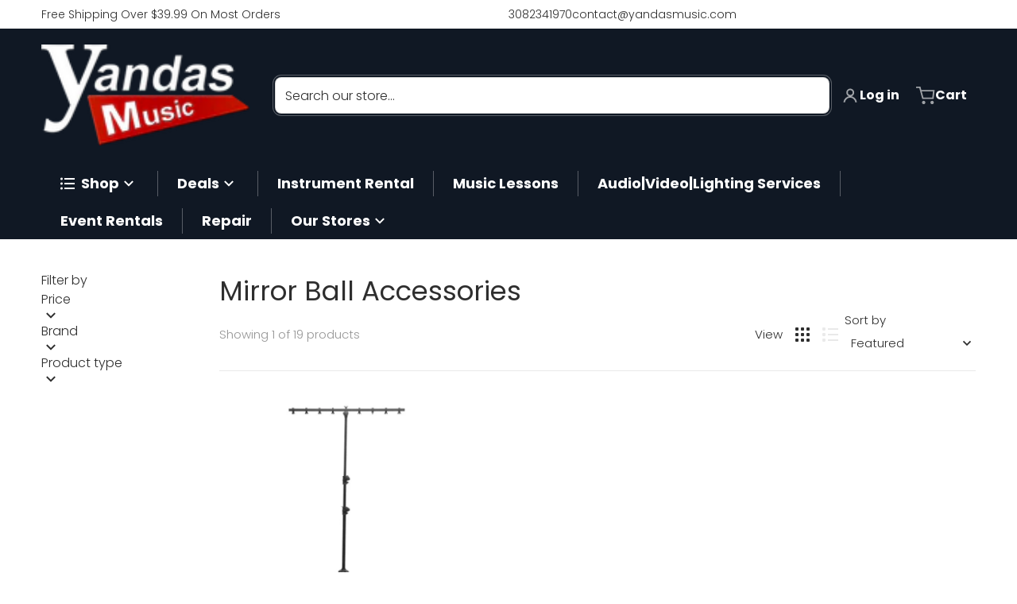

--- FILE ---
content_type: text/html; charset=utf-8
request_url: https://www.yandasmusic.com/collections/mirror-ball-accessories/light-fixture-stand
body_size: 59775
content:
<!doctype html>
<html
    class="no-js"
    lang="en"
    
>
    <head>
 
<meta charset="utf-8">
        <meta http-equiv="X-UA-Compatible" content="IE=edge">
        <meta name="viewport" content="width=device-width,initial-scale=1">
        <meta name="theme-color" content="">
        <link rel="canonical" href="https://www.yandasmusic.com/collections/mirror-ball-accessories/light-fixture-stand">
        <link rel="preconnect" href="https://cdn.shopify.com" crossorigin>

        <link rel="icon" type="image/png" href="//www.yandasmusic.com/cdn/shop/files/favicon2.png?v=1715005888&width=32">

<link rel="preconnect" href="https://fonts.shopifycdn.com" crossorigin><link rel="preload" as="font" href="//www.yandasmusic.com/cdn/fonts/poppins/poppins_n3.05f58335c3209cce17da4f1f1ab324ebe2982441.woff2" type="font/woff2" crossorigin><link
                rel="preload"
                as="font"
                href="//www.yandasmusic.com/cdn/fonts/poppins/poppins_n4.0ba78fa5af9b0e1a374041b3ceaadf0a43b41362.woff2"
                type="font/woff2"
                crossorigin
            ><link
                rel="preload"
                as="font"
                href="//www.yandasmusic.com/cdn/fonts/open_sans/opensans_n4.c32e4d4eca5273f6d4ee95ddf54b5bbb75fc9b61.woff2"
                type="font/woff2"
                crossorigin
            ><title>Mirror Ball Accessories</title>

        

        <meta property="og:site_name" content="Yandas Music">
<meta property="og:url" content="https://www.yandasmusic.com/collections/mirror-ball-accessories/light-fixture-stand">
<meta property="og:title" content="Mirror Ball Accessories">
<meta property="og:type" content="product.group">
<meta property="og:description" content="Yandas Music is proud to be your trusted online musical instrument store! Click here to buy instruments online today or stop by one of our physical locations."><meta name="twitter:card" content="summary_large_image">
<meta name="twitter:title" content="Mirror Ball Accessories">
<meta name="twitter:description" content="Yandas Music is proud to be your trusted online musical instrument store! Click here to buy instruments online today or stop by one of our physical locations.">


        <script>window.performance && window.performance.mark && window.performance.mark('shopify.content_for_header.start');</script><meta name="facebook-domain-verification" content="hfnkoe2hi4tak7w68lb1wqjb7zxrw8">
<meta name="google-site-verification" content="N383m3ywYNF5EmZIBwD1OlTnbKhYqerXuMxS7H38eQU">
<meta name="google-site-verification" content="ZoKuVTEotFSm3jwlt-xaKXWRyqkwelJ5trEe30Q5gcY">
<meta name="google-site-verification" content="WcEWoxtEhOuS7JuKjap4EsdM9wkNAVbi8fS1rijqccc">
<meta id="shopify-digital-wallet" name="shopify-digital-wallet" content="/8102125/digital_wallets/dialog">
<meta name="shopify-checkout-api-token" content="53d341abb4aabff90ab6497f5a596f03">
<meta id="in-context-paypal-metadata" data-shop-id="8102125" data-venmo-supported="false" data-environment="production" data-locale="en_US" data-paypal-v4="true" data-currency="USD">
<link rel="alternate" type="application/atom+xml" title="Feed" href="/collections/mirror-ball-accessories/light-fixture-stand.atom" />
<link rel="alternate" type="application/json+oembed" href="https://www.yandasmusic.com/collections/mirror-ball-accessories/light-fixture-stand.oembed">
<script async="async" src="/checkouts/internal/preloads.js?locale=en-US"></script>
<link rel="preconnect" href="https://shop.app" crossorigin="anonymous">
<script async="async" src="https://shop.app/checkouts/internal/preloads.js?locale=en-US&shop_id=8102125" crossorigin="anonymous"></script>
<script id="apple-pay-shop-capabilities" type="application/json">{"shopId":8102125,"countryCode":"US","currencyCode":"USD","merchantCapabilities":["supports3DS"],"merchantId":"gid:\/\/shopify\/Shop\/8102125","merchantName":"Yandas Music","requiredBillingContactFields":["postalAddress","email","phone"],"requiredShippingContactFields":["postalAddress","email","phone"],"shippingType":"shipping","supportedNetworks":["visa","masterCard","amex","discover","elo","jcb"],"total":{"type":"pending","label":"Yandas Music","amount":"1.00"},"shopifyPaymentsEnabled":true,"supportsSubscriptions":true}</script>
<script id="shopify-features" type="application/json">{"accessToken":"53d341abb4aabff90ab6497f5a596f03","betas":["rich-media-storefront-analytics"],"domain":"www.yandasmusic.com","predictiveSearch":true,"shopId":8102125,"locale":"en"}</script>
<script>var Shopify = Shopify || {};
Shopify.shop = "ts8276eb.myshopify.com";
Shopify.locale = "en";
Shopify.currency = {"active":"USD","rate":"1.0"};
Shopify.country = "US";
Shopify.theme = {"name":"Updated copy of Charge 2025 (1\/19\/2026)","id":175902916801,"schema_name":"Charge","schema_version":"3.7.2","theme_store_id":2063,"role":"main"};
Shopify.theme.handle = "null";
Shopify.theme.style = {"id":null,"handle":null};
Shopify.cdnHost = "www.yandasmusic.com/cdn";
Shopify.routes = Shopify.routes || {};
Shopify.routes.root = "/";</script>
<script type="module">!function(o){(o.Shopify=o.Shopify||{}).modules=!0}(window);</script>
<script>!function(o){function n(){var o=[];function n(){o.push(Array.prototype.slice.apply(arguments))}return n.q=o,n}var t=o.Shopify=o.Shopify||{};t.loadFeatures=n(),t.autoloadFeatures=n()}(window);</script>
<script>
  window.ShopifyPay = window.ShopifyPay || {};
  window.ShopifyPay.apiHost = "shop.app\/pay";
  window.ShopifyPay.redirectState = null;
</script>
<script id="shop-js-analytics" type="application/json">{"pageType":"collection"}</script>
<script defer="defer" async type="module" src="//www.yandasmusic.com/cdn/shopifycloud/shop-js/modules/v2/client.init-shop-cart-sync_BN7fPSNr.en.esm.js"></script>
<script defer="defer" async type="module" src="//www.yandasmusic.com/cdn/shopifycloud/shop-js/modules/v2/chunk.common_Cbph3Kss.esm.js"></script>
<script defer="defer" async type="module" src="//www.yandasmusic.com/cdn/shopifycloud/shop-js/modules/v2/chunk.modal_DKumMAJ1.esm.js"></script>
<script type="module">
  await import("//www.yandasmusic.com/cdn/shopifycloud/shop-js/modules/v2/client.init-shop-cart-sync_BN7fPSNr.en.esm.js");
await import("//www.yandasmusic.com/cdn/shopifycloud/shop-js/modules/v2/chunk.common_Cbph3Kss.esm.js");
await import("//www.yandasmusic.com/cdn/shopifycloud/shop-js/modules/v2/chunk.modal_DKumMAJ1.esm.js");

  window.Shopify.SignInWithShop?.initShopCartSync?.({"fedCMEnabled":true,"windoidEnabled":true});

</script>
<script>
  window.Shopify = window.Shopify || {};
  if (!window.Shopify.featureAssets) window.Shopify.featureAssets = {};
  window.Shopify.featureAssets['shop-js'] = {"shop-cart-sync":["modules/v2/client.shop-cart-sync_CJVUk8Jm.en.esm.js","modules/v2/chunk.common_Cbph3Kss.esm.js","modules/v2/chunk.modal_DKumMAJ1.esm.js"],"init-fed-cm":["modules/v2/client.init-fed-cm_7Fvt41F4.en.esm.js","modules/v2/chunk.common_Cbph3Kss.esm.js","modules/v2/chunk.modal_DKumMAJ1.esm.js"],"init-shop-email-lookup-coordinator":["modules/v2/client.init-shop-email-lookup-coordinator_Cc088_bR.en.esm.js","modules/v2/chunk.common_Cbph3Kss.esm.js","modules/v2/chunk.modal_DKumMAJ1.esm.js"],"init-windoid":["modules/v2/client.init-windoid_hPopwJRj.en.esm.js","modules/v2/chunk.common_Cbph3Kss.esm.js","modules/v2/chunk.modal_DKumMAJ1.esm.js"],"shop-button":["modules/v2/client.shop-button_B0jaPSNF.en.esm.js","modules/v2/chunk.common_Cbph3Kss.esm.js","modules/v2/chunk.modal_DKumMAJ1.esm.js"],"shop-cash-offers":["modules/v2/client.shop-cash-offers_DPIskqss.en.esm.js","modules/v2/chunk.common_Cbph3Kss.esm.js","modules/v2/chunk.modal_DKumMAJ1.esm.js"],"shop-toast-manager":["modules/v2/client.shop-toast-manager_CK7RT69O.en.esm.js","modules/v2/chunk.common_Cbph3Kss.esm.js","modules/v2/chunk.modal_DKumMAJ1.esm.js"],"init-shop-cart-sync":["modules/v2/client.init-shop-cart-sync_BN7fPSNr.en.esm.js","modules/v2/chunk.common_Cbph3Kss.esm.js","modules/v2/chunk.modal_DKumMAJ1.esm.js"],"init-customer-accounts-sign-up":["modules/v2/client.init-customer-accounts-sign-up_CfPf4CXf.en.esm.js","modules/v2/client.shop-login-button_DeIztwXF.en.esm.js","modules/v2/chunk.common_Cbph3Kss.esm.js","modules/v2/chunk.modal_DKumMAJ1.esm.js"],"pay-button":["modules/v2/client.pay-button_CgIwFSYN.en.esm.js","modules/v2/chunk.common_Cbph3Kss.esm.js","modules/v2/chunk.modal_DKumMAJ1.esm.js"],"init-customer-accounts":["modules/v2/client.init-customer-accounts_DQ3x16JI.en.esm.js","modules/v2/client.shop-login-button_DeIztwXF.en.esm.js","modules/v2/chunk.common_Cbph3Kss.esm.js","modules/v2/chunk.modal_DKumMAJ1.esm.js"],"avatar":["modules/v2/client.avatar_BTnouDA3.en.esm.js"],"init-shop-for-new-customer-accounts":["modules/v2/client.init-shop-for-new-customer-accounts_CsZy_esa.en.esm.js","modules/v2/client.shop-login-button_DeIztwXF.en.esm.js","modules/v2/chunk.common_Cbph3Kss.esm.js","modules/v2/chunk.modal_DKumMAJ1.esm.js"],"shop-follow-button":["modules/v2/client.shop-follow-button_BRMJjgGd.en.esm.js","modules/v2/chunk.common_Cbph3Kss.esm.js","modules/v2/chunk.modal_DKumMAJ1.esm.js"],"checkout-modal":["modules/v2/client.checkout-modal_B9Drz_yf.en.esm.js","modules/v2/chunk.common_Cbph3Kss.esm.js","modules/v2/chunk.modal_DKumMAJ1.esm.js"],"shop-login-button":["modules/v2/client.shop-login-button_DeIztwXF.en.esm.js","modules/v2/chunk.common_Cbph3Kss.esm.js","modules/v2/chunk.modal_DKumMAJ1.esm.js"],"lead-capture":["modules/v2/client.lead-capture_DXYzFM3R.en.esm.js","modules/v2/chunk.common_Cbph3Kss.esm.js","modules/v2/chunk.modal_DKumMAJ1.esm.js"],"shop-login":["modules/v2/client.shop-login_CA5pJqmO.en.esm.js","modules/v2/chunk.common_Cbph3Kss.esm.js","modules/v2/chunk.modal_DKumMAJ1.esm.js"],"payment-terms":["modules/v2/client.payment-terms_BxzfvcZJ.en.esm.js","modules/v2/chunk.common_Cbph3Kss.esm.js","modules/v2/chunk.modal_DKumMAJ1.esm.js"]};
</script>
<script>(function() {
  var isLoaded = false;
  function asyncLoad() {
    if (isLoaded) return;
    isLoaded = true;
    var urls = ["https:\/\/chimpstatic.com\/mcjs-connected\/js\/users\/7ee36c98f859957868461ce65\/84fc6073ed08a191053ec0eca.js?shop=ts8276eb.myshopify.com","https:\/\/cdn.shopify.com\/s\/files\/1\/0810\/2125\/t\/60\/assets\/affirmShopify.js?v=1658945984\u0026shop=ts8276eb.myshopify.com","https:\/\/loox.io\/widget\/Vkgb7gzQ_T\/loox.1671045376276.js?shop=ts8276eb.myshopify.com"];
    for (var i = 0; i < urls.length; i++) {
      var s = document.createElement('script');
      s.type = 'text/javascript';
      s.async = true;
      s.src = urls[i];
      var x = document.getElementsByTagName('script')[0];
      x.parentNode.insertBefore(s, x);
    }
  };
  if(window.attachEvent) {
    window.attachEvent('onload', asyncLoad);
  } else {
    window.addEventListener('load', asyncLoad, false);
  }
})();</script>
<script id="__st">var __st={"a":8102125,"offset":-21600,"reqid":"7a3437a3-8157-4230-907e-4b154f85faf2-1769753991","pageurl":"www.yandasmusic.com\/collections\/mirror-ball-accessories\/light-fixture-stand","u":"769773d3505a","p":"collection","rtyp":"collection","rid":435317843};</script>
<script>window.ShopifyPaypalV4VisibilityTracking = true;</script>
<script id="captcha-bootstrap">!function(){'use strict';const t='contact',e='account',n='new_comment',o=[[t,t],['blogs',n],['comments',n],[t,'customer']],c=[[e,'customer_login'],[e,'guest_login'],[e,'recover_customer_password'],[e,'create_customer']],r=t=>t.map((([t,e])=>`form[action*='/${t}']:not([data-nocaptcha='true']) input[name='form_type'][value='${e}']`)).join(','),a=t=>()=>t?[...document.querySelectorAll(t)].map((t=>t.form)):[];function s(){const t=[...o],e=r(t);return a(e)}const i='password',u='form_key',d=['recaptcha-v3-token','g-recaptcha-response','h-captcha-response',i],f=()=>{try{return window.sessionStorage}catch{return}},m='__shopify_v',_=t=>t.elements[u];function p(t,e,n=!1){try{const o=window.sessionStorage,c=JSON.parse(o.getItem(e)),{data:r}=function(t){const{data:e,action:n}=t;return t[m]||n?{data:e,action:n}:{data:t,action:n}}(c);for(const[e,n]of Object.entries(r))t.elements[e]&&(t.elements[e].value=n);n&&o.removeItem(e)}catch(o){console.error('form repopulation failed',{error:o})}}const l='form_type',E='cptcha';function T(t){t.dataset[E]=!0}const w=window,h=w.document,L='Shopify',v='ce_forms',y='captcha';let A=!1;((t,e)=>{const n=(g='f06e6c50-85a8-45c8-87d0-21a2b65856fe',I='https://cdn.shopify.com/shopifycloud/storefront-forms-hcaptcha/ce_storefront_forms_captcha_hcaptcha.v1.5.2.iife.js',D={infoText:'Protected by hCaptcha',privacyText:'Privacy',termsText:'Terms'},(t,e,n)=>{const o=w[L][v],c=o.bindForm;if(c)return c(t,g,e,D).then(n);var r;o.q.push([[t,g,e,D],n]),r=I,A||(h.body.append(Object.assign(h.createElement('script'),{id:'captcha-provider',async:!0,src:r})),A=!0)});var g,I,D;w[L]=w[L]||{},w[L][v]=w[L][v]||{},w[L][v].q=[],w[L][y]=w[L][y]||{},w[L][y].protect=function(t,e){n(t,void 0,e),T(t)},Object.freeze(w[L][y]),function(t,e,n,w,h,L){const[v,y,A,g]=function(t,e,n){const i=e?o:[],u=t?c:[],d=[...i,...u],f=r(d),m=r(i),_=r(d.filter((([t,e])=>n.includes(e))));return[a(f),a(m),a(_),s()]}(w,h,L),I=t=>{const e=t.target;return e instanceof HTMLFormElement?e:e&&e.form},D=t=>v().includes(t);t.addEventListener('submit',(t=>{const e=I(t);if(!e)return;const n=D(e)&&!e.dataset.hcaptchaBound&&!e.dataset.recaptchaBound,o=_(e),c=g().includes(e)&&(!o||!o.value);(n||c)&&t.preventDefault(),c&&!n&&(function(t){try{if(!f())return;!function(t){const e=f();if(!e)return;const n=_(t);if(!n)return;const o=n.value;o&&e.removeItem(o)}(t);const e=Array.from(Array(32),(()=>Math.random().toString(36)[2])).join('');!function(t,e){_(t)||t.append(Object.assign(document.createElement('input'),{type:'hidden',name:u})),t.elements[u].value=e}(t,e),function(t,e){const n=f();if(!n)return;const o=[...t.querySelectorAll(`input[type='${i}']`)].map((({name:t})=>t)),c=[...d,...o],r={};for(const[a,s]of new FormData(t).entries())c.includes(a)||(r[a]=s);n.setItem(e,JSON.stringify({[m]:1,action:t.action,data:r}))}(t,e)}catch(e){console.error('failed to persist form',e)}}(e),e.submit())}));const S=(t,e)=>{t&&!t.dataset[E]&&(n(t,e.some((e=>e===t))),T(t))};for(const o of['focusin','change'])t.addEventListener(o,(t=>{const e=I(t);D(e)&&S(e,y())}));const B=e.get('form_key'),M=e.get(l),P=B&&M;t.addEventListener('DOMContentLoaded',(()=>{const t=y();if(P)for(const e of t)e.elements[l].value===M&&p(e,B);[...new Set([...A(),...v().filter((t=>'true'===t.dataset.shopifyCaptcha))])].forEach((e=>S(e,t)))}))}(h,new URLSearchParams(w.location.search),n,t,e,['guest_login'])})(!0,!0)}();</script>
<script integrity="sha256-4kQ18oKyAcykRKYeNunJcIwy7WH5gtpwJnB7kiuLZ1E=" data-source-attribution="shopify.loadfeatures" defer="defer" src="//www.yandasmusic.com/cdn/shopifycloud/storefront/assets/storefront/load_feature-a0a9edcb.js" crossorigin="anonymous"></script>
<script crossorigin="anonymous" defer="defer" src="//www.yandasmusic.com/cdn/shopifycloud/storefront/assets/shopify_pay/storefront-65b4c6d7.js?v=20250812"></script>
<script data-source-attribution="shopify.dynamic_checkout.dynamic.init">var Shopify=Shopify||{};Shopify.PaymentButton=Shopify.PaymentButton||{isStorefrontPortableWallets:!0,init:function(){window.Shopify.PaymentButton.init=function(){};var t=document.createElement("script");t.src="https://www.yandasmusic.com/cdn/shopifycloud/portable-wallets/latest/portable-wallets.en.js",t.type="module",document.head.appendChild(t)}};
</script>
<script data-source-attribution="shopify.dynamic_checkout.buyer_consent">
  function portableWalletsHideBuyerConsent(e){var t=document.getElementById("shopify-buyer-consent"),n=document.getElementById("shopify-subscription-policy-button");t&&n&&(t.classList.add("hidden"),t.setAttribute("aria-hidden","true"),n.removeEventListener("click",e))}function portableWalletsShowBuyerConsent(e){var t=document.getElementById("shopify-buyer-consent"),n=document.getElementById("shopify-subscription-policy-button");t&&n&&(t.classList.remove("hidden"),t.removeAttribute("aria-hidden"),n.addEventListener("click",e))}window.Shopify?.PaymentButton&&(window.Shopify.PaymentButton.hideBuyerConsent=portableWalletsHideBuyerConsent,window.Shopify.PaymentButton.showBuyerConsent=portableWalletsShowBuyerConsent);
</script>
<script data-source-attribution="shopify.dynamic_checkout.cart.bootstrap">document.addEventListener("DOMContentLoaded",(function(){function t(){return document.querySelector("shopify-accelerated-checkout-cart, shopify-accelerated-checkout")}if(t())Shopify.PaymentButton.init();else{new MutationObserver((function(e,n){t()&&(Shopify.PaymentButton.init(),n.disconnect())})).observe(document.body,{childList:!0,subtree:!0})}}));
</script>
<link id="shopify-accelerated-checkout-styles" rel="stylesheet" media="screen" href="https://www.yandasmusic.com/cdn/shopifycloud/portable-wallets/latest/accelerated-checkout-backwards-compat.css" crossorigin="anonymous">
<style id="shopify-accelerated-checkout-cart">
        #shopify-buyer-consent {
  margin-top: 1em;
  display: inline-block;
  width: 100%;
}

#shopify-buyer-consent.hidden {
  display: none;
}

#shopify-subscription-policy-button {
  background: none;
  border: none;
  padding: 0;
  text-decoration: underline;
  font-size: inherit;
  cursor: pointer;
}

#shopify-subscription-policy-button::before {
  box-shadow: none;
}

      </style>

<script>window.performance && window.performance.mark && window.performance.mark('shopify.content_for_header.end');</script>
        

<style data-shopify>
    @font-face {
  font-family: Poppins;
  font-weight: 300;
  font-style: normal;
  font-display: swap;
  src: url("//www.yandasmusic.com/cdn/fonts/poppins/poppins_n3.05f58335c3209cce17da4f1f1ab324ebe2982441.woff2") format("woff2"),
       url("//www.yandasmusic.com/cdn/fonts/poppins/poppins_n3.6971368e1f131d2c8ff8e3a44a36b577fdda3ff5.woff") format("woff");
}

    @font-face {
  font-family: Poppins;
  font-weight: 700;
  font-style: normal;
  font-display: swap;
  src: url("//www.yandasmusic.com/cdn/fonts/poppins/poppins_n7.56758dcf284489feb014a026f3727f2f20a54626.woff2") format("woff2"),
       url("//www.yandasmusic.com/cdn/fonts/poppins/poppins_n7.f34f55d9b3d3205d2cd6f64955ff4b36f0cfd8da.woff") format("woff");
}

    @font-face {
  font-family: Poppins;
  font-weight: 500;
  font-style: normal;
  font-display: swap;
  src: url("//www.yandasmusic.com/cdn/fonts/poppins/poppins_n5.ad5b4b72b59a00358afc706450c864c3c8323842.woff2") format("woff2"),
       url("//www.yandasmusic.com/cdn/fonts/poppins/poppins_n5.33757fdf985af2d24b32fcd84c9a09224d4b2c39.woff") format("woff");
}

    @font-face {
  font-family: Poppins;
  font-weight: 300;
  font-style: italic;
  font-display: swap;
  src: url("//www.yandasmusic.com/cdn/fonts/poppins/poppins_i3.8536b4423050219f608e17f134fe9ea3b01ed890.woff2") format("woff2"),
       url("//www.yandasmusic.com/cdn/fonts/poppins/poppins_i3.0f4433ada196bcabf726ed78f8e37e0995762f7f.woff") format("woff");
}

    @font-face {
  font-family: Poppins;
  font-weight: 700;
  font-style: italic;
  font-display: swap;
  src: url("//www.yandasmusic.com/cdn/fonts/poppins/poppins_i7.42fd71da11e9d101e1e6c7932199f925f9eea42d.woff2") format("woff2"),
       url("//www.yandasmusic.com/cdn/fonts/poppins/poppins_i7.ec8499dbd7616004e21155106d13837fff4cf556.woff") format("woff");
}

    @font-face {
  font-family: Poppins;
  font-weight: 400;
  font-style: normal;
  font-display: swap;
  src: url("//www.yandasmusic.com/cdn/fonts/poppins/poppins_n4.0ba78fa5af9b0e1a374041b3ceaadf0a43b41362.woff2") format("woff2"),
       url("//www.yandasmusic.com/cdn/fonts/poppins/poppins_n4.214741a72ff2596839fc9760ee7a770386cf16ca.woff") format("woff");
}

    :root {
      --font-body-family: Poppins, sans-serif;
      --font-body-style: normal;
      --font-body-weight: 300;

      --font-body-secondary-family: "New York", Iowan Old Style, Apple Garamond, Baskerville, Times New Roman, Droid Serif, Times, Source Serif Pro, serif, Apple Color Emoji, Segoe UI Emoji, Segoe UI Symbol;
      --font-body-secondary-style: normal;
      --font-body-secondary-weight: 400;


      --font-heading-family: Poppins, sans-serif;
      --font-heading-style: normal;
      --font-heading-weight: 400;
      --font-heading-size: 34;

      --font-navigation-family: "Open Sans", sans-serif;
      --font-navigation-style: normal;
      --font-navigation-weight: 400;

      --color-base-text: #2e2e2e;
      --color-base-text-rgb: 46, 46, 46;
      --color-base-background-1: #ffffff;
      --color-base-background-1-rgb: 255, 255, 255;
      --color-base-background-2: #f4f4f5;
      --color-base-background-2-rgb: 244, 244, 245;
      --color-base-background-gradient: ;
      --color-base-link: #c91818;
      --color-base-link-rgb: 201, 24, 24;
      --color-base-accent_1: #c91818;
      --color-base-accent-1: #c91818;
      --color-base-accent-1-rgb: 201, 24, 24;
      --color-base-accent-1-inverse: #ffffff;
      --color-base-accent-1-inverse-rgb: 255, 255, 255;
      --color-base-accent-2: #1e8060;
      --color-base-accent-2-rgb: 30, 128, 96;
      --color-base-accent-2-inverse: #ffffff;
      --color-base-accent-2-inverse-rgb: 255, 255, 255;

      --color-price-final: #c91818;
      --color-media-button: ;
      --color-grid-item-background: #ffffff;
      --color-message-rgb: 110,113,120;

      --header--text-color: #ffffff;
      --header--text-color-rgb: 255, 255, 255;
      --header--background-color: #101824;
    }

    html {
      box-sizing: border-box;
      height: 100%;
    }

    .shopify-section .dynamic-page-width {
      max-width: 1200px;
      margin: 0 auto;
      padding-left: .75rem;
      padding-right: .75rem;
    }

    .shopify-section .full--width {
      max-width: 100%;
      padding-left: .75rem;
      padding-right: .75rem;
    }

    .shopify-section .full--width__no-paddings {
      max-width: 100%;
    }
</style>

        <style data-shopify>
    

    #MainContent .lighter {
      font-weight: 400;
    }

    .btn-with-no-label {
      min-width: 0 !important;
    }

    .heading .link {
      width: 100%;
      max-width: max-content;
    }
    /* RTL */
    
    .footer-contacts__image-title {
      left: 1rem;
    }

    .footer-contacts__address .address-item {
      padding: 0 0 0 2rem;
    }

    @media only screen and (max-width: 989px) {
      .slider--mobile,
      .slider--tablet {
        overflow: hidden;
      }
    }

    .grid-item {
      flex-shrink: 0;
    }

    .grid-item .item-image {
      position: relative;
      width: 100%;
    }

    .grid-item .item-vendor {
      color: var(--color-foreground-70);
      font-size: calc(1rem - 1px);
      margin: 0 0 .25rem;
      word-break: break-all;
    }
    
    .grid-item .item-title {
      display: -webkit-box;
      overflow: hidden;
      -webkit-box-orient: vertical;
      -webkit-line-clamp: 3;
      word-break: break-word;
    }

    .item-actions-wrapper button:not(.quantity__button) {
      padding: .25rem .5rem;
      max-width: 100%;
    }

    .item-actions-wrapper button span {
      overflow: hidden;
      text-overflow: ellipsis;
      white-space: nowrap;
    }

    :is(select-color-variants) {
      display: flex;
      width: 100%;
      align-items: center;
    }

    .collection-toolbar-top .sorting :is(.collection-filters__field) {
      display: flex;
      align-items: center;
      margin: 0 -.25rem 0 0;
    }

    .footer-contacts__address i {
      height: 1.5rem;
      position: absolute;
      margin: .5rem 0 0 -3rem;
      padding: 0;
      width: 1.5rem;
    }

    .footer-inner {
      display: flex;
      gap: 1rem;
      margin: 0 auto;
      max-width: 1280px;
      padding: 1.5rem 1rem;
    }

    .footer-inner[data-children-count] {
      display: grid;
    }

    :is(.slider-buttons__container) {
      display: none;
    }

    :where(slider-component :is(.slider-buttons__container)) {
      position: relative;
    }

    :where(slider-component :is(.slider-buttons)) {
      position: absolute;
      top: 0;
      bottom: 0;
      z-index: 10;
    }

    .slider-buttons :is(.slider-button) {
      min-width: auto;
      padding: .25rem;
      margin: .25rem;
    }

    .slider-button :is(.icon) {
      --slider-icon-width: 1.5rem;
      width: var(--slider-icon-width);
      height: var(--slider-icon-width);
      padding: .25rem;
    }

    .slider-button--next .icon {
      transform: rotate(-90deg);
    }

    .slider-button--prev .icon {
      transform: rotate(90deg);
    }
    /* heading styles */
    .highlight-last-word {
      color: currentColor;
    }

    @media only screen and (max-width: 989px) {
      [data-mode="grid"] .item-actions-wrapper {
        padding-top: .75rem;
        border-top: 1px solid var(--color-foreground-10);
      }
      .swatch-attribute-options .swatch-option_more {
        display: flex;
        align-items: center;
      }
    }

    @media only screen and (min-width: 990px) {
     .footer-contacts__address i {
        border-radius: 100%;
        width: 2.75rem;
        height: 2.75rem;
        margin: .5rem 0 0 -3.5rem;
        padding: .5rem;
      }

      [data-theme-preset]:not([data-theme-preset="metalware"]) .footer-contacts__address i {
        background: rgba(var(--footer-contacts--foreground-color), .1);
      }
    }

    :is(.page-scroll-up) svg {
      width: 1.5rem;
      height: 1.5rem;
    }
    /* control buttons paddings */
    [type=button],
    [type=reset],
    [type=submit],
    button,
    .button,
    .shopify-challenge__button {
      padding: 0.5rem 0.8rem;
    }

    /* RTL */
    

    cart-sidebar {
      right: 0;
      --tw-translate-x: 100%;
      transform: translateX(var(--tw-translate-x));
    }

    header cart-sidebar {
      transform-origin: -1.5rem -1.5rem;
    }

    header.header cart-sidebar:after {
      right: 1.5rem;
    }

    slider-component .slider-buttons {
      right: 0;
      height: fit-content;
    }
    
</style>

        
<style data-shopify>
    :is(.badge-onsale.none),
    :is(.badge-soldout.none) {
      display: none;
    }

    .grid-item :is(.badge-onsale__icon svg) {
      width: .75rem;
      margin-right: .35rem;
    }

    .grid-item :is(.badge-onsale__label) {
      display: flex;
    }
</style>

        <style data-shopify>
    /* DEFAULT (CHARGE) THEME */.swatch-attribute-options,
    [data-mode="grid"] .grid-item .item-price,
    [data-mode="grid"] select-color-variants {
      justify-content: center;
    }

    .footer-contacts__image-title {
      position: absolute;
      top: 0;
    }
    /* Product card->Enable hover effect */@media only screen and (min-width: 990px) {
      [data-mode="grid"] .swatch-attribute-options .swatch-option_more,
      [data-mode="grid"] .swatch-attribute-options:hover .swatch-option_more,
      [data-mode="grid"] .swatch-attribute-options input[type=radio] + label {
        display: none;
      }
    }.footer-contacts i {
      color: rgba(var(--footer-contacts--foreground-color-rgb),.75);
    }
    @media only screen and (min-width: 990px) {
      footer .footer-contacts {
        padding: 2rem 0 0;
      }
    }
    </style>

        

<style data-shopify>
    .loading-overlay {
        background-color: rgba(var(--color-base-background-1-rgb), 0.6);
        position: absolute;
        inset: 0px;
        z-index: 40;
    }

    .path {
        stroke-dasharray: 280;
        stroke-dashoffset: 0;
        transform-origin: center;
        stroke: currentColor;
        animation: dash 1.4s ease-in-out infinite;
    }

    .loading-overlay__spinner,
    .spiner {
      position: absolute;
      top: 50%;
      left: 50%;
      width: 3rem;
      height: 3rem;
      transform: translate(-50%,-50%);
    }

    .grid-item .spinner_default {
        width: 2rem;
        height: 2rem;
    }
    
    .grid-item .loading-overlay {
        background: transparent;
    }

    /* loader spinner_default */
    @keyframes rotator {
        0% {transform: rotate(0);}
        100% {transform: rotate(270deg);}
    }

    @keyframes dash {
        0% {
            stroke-dashoffset: 280;
        }
        50% {
            stroke-dashoffset: 75;
            transform: rotate(135deg);
        }
        100% {
            stroke-dashoffset: 280;
            transform: rotate(450deg);
        }
    }

    /* loader loading-bars */
    .loading-bars .bar {
        animation: loadingBars 0.5s cubic-bezier(0, 0.5, 0.5, 1) infinite alternate;
    }

    .loading-bars .bar-1 {
        animation-delay: -0.4s;
    }

    .loading-bars .bar-2 {
        animation-delay: -0.3s;
    }

    .loading-bars .bar-3 {
        animation-delay: -0.2s;
    }

    .loading-bars .bar-4 {
        animation-delay: -0.1s;
    }

    .loading-bars .bar-5 {
        animation-delay: 0s;
    }

    @keyframes loadingBars {
        0% {
            height: 15px;
            y: 50px;
        }
        100% {
            height: 50px;
            y: 30px;
        }
    }

    /* loader dual_ball */
    .dual-ball-loader .ball {
        animation: moveBall 1s ease-in-out infinite;
    }

    .dual-ball-loader .ball-1 {
        animation-delay: -0.5s;
    }

    .dual-ball-loader .ball-2 {
        animation-delay: 0s;
    }

    .dual-ball-loader .ball-3 {
        animation-delay: -0.5s;
        position: absolute;
        fill-opacity: 0;
        animation-name: moveBall, fadeBall;
        animation-duration: 1s, 1s;
        animation-iteration-count: infinite, infinite;
    }

    @keyframes moveBall {
        0% {cx: 30px;}
        50% {cx: 60px;}
        100% {cx: 30px;}
    }

    @keyframes fadeBall {
        0%, 49.9% {fill-opacity: 0;}
        50%, 100% {fill-opacity: 1;}
    }

    /* loader double_ring*/
    .rotating-rings .ring {
        transform-origin: 50px 50px;
        animation: rotateRing 1s linear infinite;
    }

    .rotating-rings .outer-ring {
        animation-direction: normal;
    }

    .rotating-rings .inner-ring {
        animation-direction: reverse;
    }

    @keyframes rotateRing {
        0% {transform: rotate(0deg);}
        100% {transform: rotate(360deg);}
    }

    /* loader spinner_balls */
    /*.spinner-ball {
        fill: currentColor;
        animation: scaleAnimation 1s infinite ease-in-out, opacityAnimation 1s infinite ease-in-out;
    }

    @keyframes scaleAnimation {
        0% { transform: scale(1.5); }
        100% { transform: scale(1); }
    }

    @keyframes opacityAnimation {
        0% { fill-opacity: 1; }
        100% { fill-opacity: 0; }
    }

    .spinner-ball[data-index="0"] { animation-delay: -0.875s; }
    .spinner-ball[data-index="1"] { animation-delay: -0.75s; }
    .spinner-ball[data-index="2"] { animation-delay: -0.625s; }
    .spinner-ball[data-index="3"] { animation-delay: -0.5s; }
    .spinner-ball[data-index="4"] { animation-delay: -0.375s; }
    .spinner-ball[data-index="5"] { animation-delay: -0.25s; }
    .spinner-ball[data-index="6"] { animation-delay: -0.125s; }
    .spinner-ball[data-index="7"] { animation-delay: 0s; }*/

    /* loader blinking_grid */
    /*.blinking-grid .square {
        fill: #E13124;
        animation: squareBlink 1s infinite steps(1);
    }

    @keyframes squareBlink {
        0%, 100% { fill: #000000; }
        12.5% { fill: #E13124; }
    }*/

    /* Delay classes for each square */
    /*.blinking-grid .square.delay-0 { animation-delay: 0s; }
    .blinking-grid .square.delay-1 { animation-delay: 0.125s; }
    .blinking-grid .square.delay-2 { animation-delay: 0.25s; }
    .blinking-grid .square.delay-3 { animation-delay: 0.375s; }
    .blinking-grid .square.delay-4 { animation-delay: 0.5s; }
    .blinking-grid .square.delay-5 { animation-delay: 0.625s; }
    .blinking-grid .square.delay-6 { animation-delay: 0.75s; }
    .blinking-grid .square.delay-7 { animation-delay: 0.875s; }*/


    /*  loader bouncing_squares */
    /*.bouncing-squares rect {
        animation: bounceSquares 2s cubic-bezier(0.5, 0, 0.5, 1) infinite;
    }

    .bouncing-squares rect:nth-child(1) { animation-delay: -0.4s; }
    .bouncing-squares rect:nth-child(2) { animation-delay: -0.2s; }
    .bouncing-squares rect:nth-child(3) { animation-delay: 0s; }

    @keyframes bounceSquares {
        0%, 100% { y: 50px; }
        50% { y: 120px; }
    }*/
</style>

        
            
<style data-shopify>
    :is(.jdgm-rev-widg__title) {
      display: none;
    }
    .grid-item :is(.jdgm-preview-badge) {
      font-size: calc(1rem - 2px);
    }

    .grid-item .jdgm-preview-badge > div {
      margin: .5rem 0 0;
      white-space: nowrap;
      overflow: hidden;
      text-overflow: ellipsis;
    }

    .grid-item :is(.jdgm-prev-badge__text) {
      font-weight: 600;
    }

    .grid-item :is(.jdgm-prev-badge[data-number-of-reviews="0"]) {
      display: none !important;
    }
    

    @media only screen and (max-width: 989px) {
      .grid-item .judgeme-product-reviews-badge .jdgm-widget.jdgm-widget {
        float: left;
      }
    }

    @media only screen and (min-width: 767px) {
      :is(.tab-judgeme-reviews .jdgm-widget .jdgm-row-stars) {
        justify-content: unset !important;
      }
    }

    @media only screen and (min-width: 990px) {
      .tab-judgeme-reviews .jdgm-widget:not(.jdgm-review-widget--small,.jdgm-review-widget--medium) :not(.jdgm-histogram-wrapper) > .jdgm-histogram {
        width: 50%;
      }
    }
</style>

        

        <script src="//www.yandasmusic.com/cdn/shop/t/100/assets/global.js?v=173508220910740152641768847931" defer="defer"></script>
        <script src="//www.yandasmusic.com/cdn/shop/t/100/assets/preload-images.js?v=76430106986256614931768847931" async="async"></script>
        <script type="text/javascript">
    let subscribers = {};
    const PUB_SUB_EVENTS = {
      cartUpdate: "cart-update",
      quantityUpdate: "quantity-update",
      variantChange: "variant-change",
      windowResizeX: "window-resize-x",
    };

    function debounce(fn, wait) {
      let t;
      return (...args) => {
          clearTimeout(t);
          t = setTimeout(() => fn.apply(this, args), wait);
      };
    }

    function subscribe(eventName, callback) {
      if (subscribers[eventName] === undefined) subscribers[eventName] = [];

      subscribers[eventName] = [...subscribers[eventName], callback];

      return function unsubscribe() {
          subscribers[eventName] = subscribers[eventName].filter((cb) => {
              return cb !== callback;
          });
      };
    }
    document.documentElement.className = document.documentElement.className.replace('no-js', 'js');

    if (HTMLScriptElement.supports && HTMLScriptElement.supports('speculationrules')) {

      const specScript = document.createElement('script');
      specScript.type = 'speculationrules';
      specRules = {
        "prerender": [{
          "where": {
            "or": [
              { "href_matches": "/*" },
              { "href_matches": "/collections*" },
              { "href_matches": "/products*" },
              { "href_matches": "/blogs*" },
              { "href_matches": "/pages*" },
              { "not": { "href_matches": "/logout" }},
              { "not": { "href_matches": "/password" }}
            ]
          }
        }]
      };
      specScript.textContent = JSON.stringify(specRules);

      const scriptTag = document.getElementsByTagName('script')[0];
      scriptTag.parentElement.insertBefore(specScript, scriptTag);
    }
</script>


        <link href="//www.yandasmusic.com/cdn/shop/t/100/assets/styles.css?v=95014392657080997061768847931" rel="stylesheet" type="text/css" media="all" />
        <style data-shopify>
    [type=button],
    [type=reset],
    [type=submit],
    .button,
    button,
    .shopify-payment-button__button [role=button],
    .shopify-challenge__button,
    .cart__dynamic-checkout-buttons div[role=button],
    .page-scroll-up,
    .product-form__buttons button,
    header .cart-sidebar__footer-actions > * {
      border-radius: 0.5rem;
      -webkit-border-radius: 0.5rem;
    }

    [type=text],
    [type=password],
    [type=url],
    [type=tel],
    [type=search],
    .search__input,
    [type=datetime],
    [type=email],
    [type=date],
    textarea,
    form select,
    .form__message,
    .select__select,
    .header__search .field,
    .pagination__item,
    .our-collections.slider li > a .item-title,
    .facet-checkbox:not(.facet-checkbox--disabled) .facet__swatch-option[type=radio] + label::before,
    .facet__swatch-option + label,
    .facet__swatch-option + label > img,
    .compare-icon > svg,
    .compare-checkmark > svg,
    quick-view svg,
    quick-view > button,
    .grid-item .compare-add-button,
    .jdgm-write-rev-link.jdgm-write-rev-link,
    .menu-drawer .localization-form__select,
    bought-together .item-checkbox svg {
      border-radius: 0.5rem ;
      -webkit-border-radius: 0.5rem ;
    }

    .cart__dynamic-checkout-buttons div[role=button] {
      height: 44px !important;
    }

    .header__search .search__button {
      border-radius: 0.5rem;
      -webkit-border-radius: 0.5rem;
    }

    .header__search .search__button:not(.disclosure__button) {
      padding: 0.45rem;
    }

    footer .newsletter-form__field-wrapper button.button,
    .footer-contacts__newsletter button.button {
      padding: 0.35rem;
    }

    footer .newsletter-form__field-wrapper button.button,
    .footer-contacts__newsletter button.button,
    .field__button {
      position: absolute;
      top: .25rem;
      bottom: .25rem;
      right: .25rem;
    }

    .swatch-attribute-options input[type=radio] + label,
    .swatch-option[type=radio]:checked + label:before,
    .swatch-option[type=radio] + label:hover:before,
    variant-radios label,
    variant-radios label :is(.unavailable-swatch__overlay) {
      border-radius: 1.5rem;
      -webkit-border-radius: 1.5rem;
    }
    
    .our-collections.slider li, .our-collections.slider li > a {
      border-radius: 1rem;
      -webkit-border-radius: 1rem;
    }

    .compare-link__title {
        border-radius: 6px 6px 0 0;
    }

    /* Cut elements border */
    
</style>

    <!-- BEGIN app block: shopify://apps/hulk-form-builder/blocks/app-embed/b6b8dd14-356b-4725-a4ed-77232212b3c3 --><!-- BEGIN app snippet: hulkapps-formbuilder-theme-ext --><script type="text/javascript">
  
  if (typeof window.formbuilder_customer != "object") {
        window.formbuilder_customer = {}
  }

  window.hulkFormBuilder = {
    form_data: {},
    shop_data: {"shop_nEIytce719VXq1Yxtoiu5g":{"shop_uuid":"nEIytce719VXq1Yxtoiu5g","shop_timezone":"America\/Chicago","shop_id":96887,"shop_is_after_submit_enabled":true,"shop_shopify_plan":"Shopify","shop_shopify_domain":"ts8276eb.myshopify.com","shop_created_at":"2023-12-13T09:34:08.173-06:00","is_skip_metafield":false,"shop_deleted":false,"shop_disabled":false}},
    settings_data: {"shop_settings":{"shop_customise_msgs":[],"default_customise_msgs":{"is_required":"is required","thank_you":"Thank you! The form was submitted successfully.","processing":"Processing...","valid_data":"Please provide valid data","valid_email":"Provide valid email format","valid_tags":"HTML Tags are not allowed","valid_phone":"Provide valid phone number","valid_captcha":"Please provide valid captcha response","valid_url":"Provide valid URL","only_number_alloud":"Provide valid number in","number_less":"must be less than","number_more":"must be more than","image_must_less":"Image must be less than 20MB","image_number":"Images allowed","image_extension":"Invalid extension! Please provide image file","error_image_upload":"Error in image upload. Please try again.","error_file_upload":"Error in file upload. Please try again.","your_response":"Your response","error_form_submit":"Error occur.Please try again after sometime.","email_submitted":"Form with this email is already submitted","invalid_email_by_zerobounce":"The email address you entered appears to be invalid. Please check it and try again.","download_file":"Download file","card_details_invalid":"Your card details are invalid","card_details":"Card details","please_enter_card_details":"Please enter card details","card_number":"Card number","exp_mm":"Exp MM","exp_yy":"Exp YY","crd_cvc":"CVV","payment_value":"Payment amount","please_enter_payment_amount":"Please enter payment amount","address1":"Address line 1","address2":"Address line 2","city":"City","province":"Province","zipcode":"Zip code","country":"Country","blocked_domain":"This form does not accept addresses from","file_must_less":"File must be less than 20MB","file_extension":"Invalid extension! Please provide file","only_file_number_alloud":"files allowed","previous":"Previous","next":"Next","must_have_a_input":"Please enter at least one field.","please_enter_required_data":"Please enter required data","atleast_one_special_char":"Include at least one special character","atleast_one_lowercase_char":"Include at least one lowercase character","atleast_one_uppercase_char":"Include at least one uppercase character","atleast_one_number":"Include at least one number","must_have_8_chars":"Must have 8 characters long","be_between_8_and_12_chars":"Be between 8 and 12 characters long","please_select":"Please Select","phone_submitted":"Form with this phone number is already submitted","user_res_parse_error":"Error while submitting the form","valid_same_values":"values must be same","product_choice_clear_selection":"Clear Selection","picture_choice_clear_selection":"Clear Selection","remove_all_for_file_image_upload":"Remove All","invalid_file_type_for_image_upload":"You can't upload files of this type.","invalid_file_type_for_signature_upload":"You can't upload files of this type.","max_files_exceeded_for_file_upload":"You can not upload any more files.","max_files_exceeded_for_image_upload":"You can not upload any more files.","file_already_exist":"File already uploaded","max_limit_exceed":"You have added the maximum number of text fields.","cancel_upload_for_file_upload":"Cancel upload","cancel_upload_for_image_upload":"Cancel upload","cancel_upload_for_signature_upload":"Cancel upload"},"shop_blocked_domains":[]}},
    features_data: {"shop_plan_features":{"shop_plan_features":["unlimited-forms","full-design-customization","export-form-submissions","multiple-recipients-for-form-submissions","multiple-admin-notifications","enable-captcha","unlimited-file-uploads","save-submitted-form-data","set-auto-response-message","conditional-logic","form-banner","save-as-draft-facility","include-user-response-in-admin-email","disable-form-submission","file-upload"]}},
    shop: null,
    shop_id: null,
    plan_features: null,
    validateDoubleQuotes: false,
    assets: {
      extraFunctions: "https://cdn.shopify.com/extensions/019bb5ee-ec40-7527-955d-c1b8751eb060/form-builder-by-hulkapps-50/assets/extra-functions.js",
      extraStyles: "https://cdn.shopify.com/extensions/019bb5ee-ec40-7527-955d-c1b8751eb060/form-builder-by-hulkapps-50/assets/extra-styles.css",
      bootstrapStyles: "https://cdn.shopify.com/extensions/019bb5ee-ec40-7527-955d-c1b8751eb060/form-builder-by-hulkapps-50/assets/theme-app-extension-bootstrap.css"
    },
    translations: {
      htmlTagNotAllowed: "HTML Tags are not allowed",
      sqlQueryNotAllowed: "SQL Queries are not allowed",
      doubleQuoteNotAllowed: "Double quotes are not allowed",
      vorwerkHttpWwwNotAllowed: "The words \u0026#39;http\u0026#39; and \u0026#39;www\u0026#39; are not allowed. Please remove them and try again.",
      maxTextFieldsReached: "You have added the maximum number of text fields.",
      avoidNegativeWords: "Avoid negative words: Don\u0026#39;t use negative words in your contact message.",
      customDesignOnly: "This form is for custom designs requests. For general inquiries please contact our team at info@stagheaddesigns.com",
      zerobounceApiErrorMsg: "We couldn\u0026#39;t verify your email due to a technical issue. Please try again later.",
    }

  }

  

  window.FbThemeAppExtSettingsHash = {}
  
</script><!-- END app snippet --><!-- END app block --><!-- BEGIN app block: shopify://apps/simprosys-google-shopping-feed/blocks/core_settings_block/1f0b859e-9fa6-4007-97e8-4513aff5ff3b --><!-- BEGIN: GSF App Core Tags & Scripts by Simprosys Google Shopping Feed -->









<!-- END: GSF App Core Tags & Scripts by Simprosys Google Shopping Feed -->
<!-- END app block --><!-- BEGIN app block: shopify://apps/eg-auto-add-to-cart/blocks/app-embed/0f7d4f74-1e89-4820-aec4-6564d7e535d2 -->










  
    <script
      async
      type="text/javascript"
      src="https://cdn.506.io/eg/script.js?shop=ts8276eb.myshopify.com&v=7"
    ></script>
  



  <meta id="easygift-shop" itemid="c2hvcF8kXzE3Njk3NTM5OTI=" content="{&quot;isInstalled&quot;:true,&quot;installedOn&quot;:&quot;2024-09-24T14:54:59.852Z&quot;,&quot;appVersion&quot;:&quot;3.0&quot;,&quot;subscriptionName&quot;:&quot;Unlimited&quot;,&quot;cartAnalytics&quot;:true,&quot;freeTrialEndsOn&quot;:null,&quot;settings&quot;:{&quot;reminderBannerStyle&quot;:{&quot;position&quot;:{&quot;horizontal&quot;:&quot;right&quot;,&quot;vertical&quot;:&quot;bottom&quot;},&quot;primaryColor&quot;:&quot;#484848&quot;,&quot;cssStyles&quot;:&quot;&quot;,&quot;headerText&quot;:&quot;Click here to reopen missed deals&quot;,&quot;subHeaderText&quot;:null,&quot;showImage&quot;:false,&quot;imageUrl&quot;:&quot;https:\/\/cdn.506.io\/eg\/eg_notification_default_512x512.png&quot;,&quot;displayAfter&quot;:5,&quot;closingMode&quot;:&quot;doNotAutoClose&quot;,&quot;selfcloseAfter&quot;:5,&quot;reshowBannerAfter&quot;:&quot;everyNewSession&quot;},&quot;addedItemIdentifier&quot;:&quot;_Gifted&quot;,&quot;ignoreOtherAppLineItems&quot;:null,&quot;customVariantsInfoLifetimeMins&quot;:1440,&quot;redirectPath&quot;:null,&quot;ignoreNonStandardCartRequests&quot;:false,&quot;bannerStyle&quot;:{&quot;position&quot;:{&quot;horizontal&quot;:&quot;right&quot;,&quot;vertical&quot;:&quot;bottom&quot;},&quot;primaryColor&quot;:&quot;#484848&quot;,&quot;cssStyles&quot;:null},&quot;themePresetId&quot;:&quot;0&quot;,&quot;notificationStyle&quot;:{&quot;position&quot;:{&quot;horizontal&quot;:&quot;right&quot;,&quot;vertical&quot;:&quot;bottom&quot;},&quot;primaryColor&quot;:&quot;#484848&quot;,&quot;duration&quot;:&quot;3.0&quot;,&quot;cssStyles&quot;:null,&quot;hasCustomizations&quot;:false},&quot;fetchCartData&quot;:false,&quot;useLocalStorage&quot;:{&quot;enabled&quot;:false,&quot;expiryMinutes&quot;:null},&quot;popupStyle&quot;:{&quot;closeModalOutsideClick&quot;:true,&quot;priceShowZeroDecimals&quot;:true,&quot;primaryColor&quot;:&quot;#E32619&quot;,&quot;secondaryColor&quot;:&quot;#484848&quot;,&quot;cssStyles&quot;:null,&quot;hasCustomizations&quot;:false,&quot;addButtonText&quot;:&quot;Select&quot;,&quot;dismissButtonText&quot;:&quot;Close&quot;,&quot;outOfStockButtonText&quot;:&quot;Out of Stock&quot;,&quot;imageUrl&quot;:null,&quot;showProductLink&quot;:false,&quot;subscriptionLabel&quot;:&quot;Subscription Plan&quot;},&quot;refreshAfterBannerClick&quot;:false,&quot;disableReapplyRules&quot;:false,&quot;disableReloadOnFailedAddition&quot;:false,&quot;autoReloadCartPage&quot;:false,&quot;ajaxRedirectPath&quot;:null,&quot;allowSimultaneousRequests&quot;:false,&quot;applyRulesOnCheckout&quot;:false,&quot;enableCartCtrlOverrides&quot;:true,&quot;customRedirectFromCart&quot;:null,&quot;scriptSettings&quot;:{&quot;branding&quot;:{&quot;show&quot;:false,&quot;removalRequestSent&quot;:null},&quot;productPageRedirection&quot;:{&quot;enabled&quot;:false,&quot;products&quot;:[],&quot;redirectionURL&quot;:&quot;\/&quot;},&quot;debugging&quot;:{&quot;enabled&quot;:false,&quot;enabledOn&quot;:null,&quot;stringifyObj&quot;:false},&quot;customCSS&quot;:null,&quot;delayUpdates&quot;:2000,&quot;decodePayload&quot;:false,&quot;hideAlertsOnFrontend&quot;:false,&quot;removeEGPropertyFromSplitActionLineItems&quot;:false,&quot;fetchProductInfoFromSavedDomain&quot;:false,&quot;enableBuyNowInterceptions&quot;:false,&quot;removeProductsAddedFromExpiredRules&quot;:false,&quot;useFinalPrice&quot;:false,&quot;useFinalPriceGetEntireCart&quot;:false,&quot;hideGiftedPropertyText&quot;:false,&quot;fetchCartDataBeforeRequest&quot;:false},&quot;accessToEnterprise&quot;:false},&quot;translations&quot;:null,&quot;defaultLocale&quot;:&quot;en&quot;,&quot;shopDomain&quot;:&quot;www.yandasmusic.com&quot;}">


<script defer>
  (async function() {
    try {

      const blockVersion = "v3"
      if (blockVersion != "v3") {
        return
      }

      let metaErrorFlag = false;
      if (metaErrorFlag) {
        return
      }

      // Parse metafields as JSON
      const metafields = {"easygift-rule-670830f87f1003678549af9e":{"schedule":{"enabled":false,"starts":null,"ends":null},"trigger":{"productTags":{"targets":[],"collectionInfo":null,"sellingPlan":null},"promoCode":null,"promoCodeDiscount":null,"type":"collection","minCartValue":null,"hasUpperCartValue":false,"upperCartValue":null,"products":[],"collections":[{"name":"Electric Guitars","id":30477477,"gid":"gid:\/\/shopify\/Collection\/30477477","image":{"id":"gid:\/\/shopify\/CollectionImage\/1613662945473","originalSrc":"https:\/\/cdn.shopify.com\/s\/files\/1\/0810\/2125\/collections\/polygon-group-2RKdUwOWbCU-unsplash_0b6e8ceb-1f42-4d6e-9972-a1f4d58652ee.jpg?v=1680890860"},"handle":"electric-guitars-for-sale-online","_id":"670830f87f1003678549af9f"}],"condition":"value","conditionMin":199.99,"conditionMax":500,"collectionSellingPlanType":null},"action":{"notification":{"enabled":false,"headerText":null,"subHeaderText":null,"showImage":false,"imageUrl":""},"discount":{"issue":null,"type":"app","discountType":null,"title":"200-500 Tier","createdByEasyGift":true,"easygiftAppDiscount":true,"value":100,"id":"gid:\/\/shopify\/DiscountAutomaticNode\/1468566732993"},"popupOptions":{"showVariantsSeparately":false,"headline":"200-500 Tier","subHeadline":"Choose a Free Gift!","showItemsPrice":false,"popupDismissable":false,"subscriptionLabel":"Subscription Plan","imageUrl":null,"persistPopup":false,"rewardQuantity":1,"showDiscountedPrice":false,"hideOOSItems":true},"banner":{"enabled":true,"headerText":"Free Gift on Select Items!","imageUrl":"https:\/\/cdn.506.io\/eg\/eg_notification_default_512x512.png","subHeaderText":"","showImage":true,"displayAfter":"4","closingMode":"autoClose","selfcloseAfter":"5","reshowBannerAfter":"everyNewSession","redirectLink":null},"type":"offerToCustomer","products":[{"handle":"dunlop-gel-pegwinder-100si-dl101si","title":"Dunlop Gel Pegwinder | 100SI","id":"7526454558913","gid":"gid:\/\/shopify\/Product\/7526454558913","hasOnlyDefaultVariant":true,"variants":[{"title":"Default Title","displayName":"Dunlop Gel Pegwinder | 100SI - Default Title","id":"42373181472961","gid":"gid:\/\/shopify\/ProductVariant\/42373181472961","showVariantName":false}]},{"handle":"daddario-planet-waves-polypro-guitar-strap-rainbow-50pws07","title":"D'Addario Planet Waves Polypro Guitar Strap | Rainbow","id":"6679755456705","gid":"gid:\/\/shopify\/Product\/6679755456705","hasOnlyDefaultVariant":true,"variants":[{"title":"Default Title","displayName":"D'Addario Planet Waves Polypro Guitar Strap | Rainbow - Default Title","id":"39801699795137","gid":"gid:\/\/shopify\/ProductVariant\/39801699795137","showVariantName":false}]},{"handle":"ernie-ball-slinky-nickel-wound-guitar-strings","title":"Ernie Ball Slinky Nickel-Wound Electric Guitar Strings | Super Slinky | 9-42","id":"450012089","gid":"gid:\/\/shopify\/Product\/450012089","hasOnlyDefaultVariant":true,"variants":[{"title":"Default Title","displayName":"Ernie Ball Slinky Nickel-Wound Electric Guitar Strings | Super Slinky | 9-42 - Default Title","id":"1178570809","gid":"gid:\/\/shopify\/ProductVariant\/1178570809","showVariantName":false}]}],"limit":1,"preventProductRemoval":false,"addAvailableProducts":false},"targeting":{"link":{"destination":null,"data":null,"cookieLifetime":14},"additionalCriteria":{"geo":{"include":[],"exclude":[]},"type":null,"customerTags":[],"customerTagsExcluded":[],"customerId":[],"orderCount":null,"hasOrderCountMax":false,"orderCountMax":null,"totalSpent":null,"hasTotalSpentMax":false,"totalSpentMax":null},"type":"all"},"settings":{"worksInReverse":true,"runsOncePerSession":false,"preventAddedItemPurchase":false,"showReminderBanner":false},"translations":null,"_id":"670830f87f1003678549af9e","name":"Electric Guitar 200-500","store":"66f2d2bc611dd964e5566da0","shop":"ts8276eb","active":true,"createdAt":"2024-10-10T19:54:32.596Z","updatedAt":"2025-11-10T18:47:16.252Z","__v":0},"easygift-rule-670833441ce2205450b703dd":{"schedule":{"enabled":false,"starts":null,"ends":null},"trigger":{"productTags":{"targets":[],"collectionInfo":null,"sellingPlan":null},"promoCode":null,"promoCodeDiscount":null,"type":"collection","minCartValue":null,"hasUpperCartValue":false,"upperCartValue":null,"products":[],"collections":[{"name":"Electric Guitars","id":30477477,"gid":"gid:\/\/shopify\/Collection\/30477477","image":{"id":"gid:\/\/shopify\/CollectionImage\/1613662945473","originalSrc":"https:\/\/cdn.shopify.com\/s\/files\/1\/0810\/2125\/collections\/polygon-group-2RKdUwOWbCU-unsplash_0b6e8ceb-1f42-4d6e-9972-a1f4d58652ee.jpg?v=1680890860"},"handle":"electric-guitars-for-sale-online","_id":"670830f87f1003678549af9f"}],"condition":"value","conditionMin":500,"conditionMax":750,"collectionSellingPlanType":null},"action":{"notification":{"enabled":false,"headerText":null,"subHeaderText":null,"showImage":false,"imageUrl":""},"discount":{"issue":null,"type":"app","discountType":null,"title":"500-750 Tier","createdByEasyGift":true,"easygiftAppDiscount":true,"value":100,"id":"gid:\/\/shopify\/DiscountAutomaticNode\/1468566765761"},"popupOptions":{"showVariantsSeparately":false,"headline":"500-750 Tier","subHeadline":"Choose a Free Gift!","showItemsPrice":false,"popupDismissable":false,"subscriptionLabel":"Subscription Plan","imageUrl":null,"persistPopup":false,"rewardQuantity":1,"showDiscountedPrice":false,"hideOOSItems":true},"banner":{"enabled":false,"headerText":null,"subHeaderText":null,"showImage":false,"imageUrl":null,"displayAfter":"5","closingMode":"doNotAutoClose","selfcloseAfter":"5","reshowBannerAfter":"everyNewSession","redirectLink":null},"type":"offerToCustomer","products":[{"handle":"daddario-auto-lock-guitar-strap-polypro-silver","title":"D'Addario Auto Lock Guitar Strap | Polypro | Black","id":"10502519488705","gid":"gid:\/\/shopify\/Product\/10502519488705","hasOnlyDefaultVariant":true,"variants":[{"title":"Default Title","displayName":"D'Addario Auto Lock Guitar Strap | Polypro | Black - Default Title","id":"48492456116417","gid":"gid:\/\/shopify\/ProductVariant\/48492456116417","showVariantName":false}]},{"handle":"planet-waves-guitar-pro-winder","title":"Planet Waves Guitar Pro-Winder","id":"450168749","gid":"gid:\/\/shopify\/Product\/450168749","hasOnlyDefaultVariant":true,"variants":[{"title":"Default Title","displayName":"Planet Waves Guitar Pro-Winder - Default Title","id":"1178928833","gid":"gid:\/\/shopify\/ProductVariant\/1178928833","showVariantName":false}]},{"handle":"daddario-xs-nickel-electric-guitar-strings-copy","title":"D'Addario XS Nickel Electric Guitar Strings | 9-42","id":"10493987619009","gid":"gid:\/\/shopify\/Product\/10493987619009","hasOnlyDefaultVariant":true,"variants":[{"title":"Default Title","displayName":"D'Addario XS Nickel Electric Guitar Strings | 9-42 - Default Title","id":"48471334617281","gid":"gid:\/\/shopify\/ProductVariant\/48471334617281","showVariantName":false}]}],"limit":1,"preventProductRemoval":false,"addAvailableProducts":false},"targeting":{"link":{"destination":null,"data":null,"cookieLifetime":14},"additionalCriteria":{"geo":{"include":[],"exclude":[]},"type":null,"customerTags":[],"customerTagsExcluded":[],"customerId":[],"orderCount":null,"hasOrderCountMax":false,"orderCountMax":null,"totalSpent":null,"hasTotalSpentMax":false,"totalSpentMax":null},"type":"all"},"settings":{"worksInReverse":true,"runsOncePerSession":false,"preventAddedItemPurchase":false,"showReminderBanner":false},"translations":null,"_id":"670833441ce2205450b703dd","name":"Electric Guitar 500-750","store":"66f2d2bc611dd964e5566da0","shop":"ts8276eb","active":true,"createdAt":"2024-10-10T20:04:20.946Z","updatedAt":"2025-11-10T18:47:17.125Z","__v":0},"easygift-rule-670835391ce2205450c5eec8":{"schedule":{"enabled":false,"starts":null,"ends":null},"trigger":{"productTags":{"targets":[],"collectionInfo":null,"sellingPlan":null},"promoCode":null,"promoCodeDiscount":null,"type":"collection","minCartValue":null,"hasUpperCartValue":false,"upperCartValue":null,"products":[],"collections":[{"name":"Electric Guitars","id":30477477,"gid":"gid:\/\/shopify\/Collection\/30477477","image":{"id":"gid:\/\/shopify\/CollectionImage\/1613662945473","originalSrc":"https:\/\/cdn.shopify.com\/s\/files\/1\/0810\/2125\/collections\/polygon-group-2RKdUwOWbCU-unsplash_0b6e8ceb-1f42-4d6e-9972-a1f4d58652ee.jpg?v=1680890860"},"handle":"electric-guitars-for-sale-online","_id":"670830f87f1003678549af9f"}],"condition":"value","conditionMin":750,"conditionMax":1000,"collectionSellingPlanType":null},"action":{"notification":{"enabled":false,"headerText":null,"subHeaderText":null,"showImage":false,"imageUrl":""},"discount":{"issue":null,"type":"app","discountType":null,"title":"750-1000 Tier","createdByEasyGift":true,"easygiftAppDiscount":true,"value":100,"id":"gid:\/\/shopify\/DiscountAutomaticNode\/1468566798529"},"popupOptions":{"showVariantsSeparately":false,"headline":"750-1000 Tier","subHeadline":"Choose a Free Gift!","showItemsPrice":false,"popupDismissable":false,"subscriptionLabel":"Subscription Plan","imageUrl":null,"persistPopup":false,"rewardQuantity":1,"showDiscountedPrice":false,"hideOOSItems":true},"banner":{"enabled":false,"headerText":null,"subHeaderText":null,"showImage":false,"imageUrl":null,"displayAfter":"5","closingMode":"doNotAutoClose","selfcloseAfter":"5","reshowBannerAfter":"everyNewSession","redirectLink":null},"type":"offerToCustomer","products":[{"handle":"daddario-rechargeable-eclipse-tuner-pw-ct-27","title":"D'Addario Rechargeable Eclipse Tuner","id":"7707399028929","gid":"gid:\/\/shopify\/Product\/7707399028929","hasOnlyDefaultVariant":true,"variants":[{"title":"Default Title","displayName":"D'Addario Rechargeable Eclipse Tuner - Default Title","id":"42774330278081","gid":"gid:\/\/shopify\/ProductVariant\/42774330278081","showVariantName":false}]},{"handle":"guitar-capo-planet-waves-tri-action-pw-cp-09","title":"Planet Waves PW-CP-09 Tri-Action Guitar Capo | Black","id":"1485811613761","gid":"gid:\/\/shopify\/Product\/1485811613761","hasOnlyDefaultVariant":true,"variants":[{"title":"Default Title","displayName":"Planet Waves PW-CP-09 Tri-Action Guitar Capo | Black - Default Title","id":"13539722559553","gid":"gid:\/\/shopify\/ProductVariant\/13539722559553","showVariantName":false,"alerts":[]}]},{"handle":"on-stage-xcg-4-classic-guitar-stand-xcg-4-2","title":"*DNL* On Stage XCG-4 Classic Guitar Stand","id":"9942768681153","gid":"gid:\/\/shopify\/Product\/9942768681153","hasOnlyDefaultVariant":true,"variants":[{"title":"Default Title","displayName":"*DNL* On Stage XCG-4 Classic Guitar Stand - Default Title","id":"47076481171649","gid":"gid:\/\/shopify\/ProductVariant\/47076481171649","showVariantName":false,"alerts":[]}]}],"limit":1,"preventProductRemoval":false,"addAvailableProducts":false},"targeting":{"link":{"destination":null,"data":null,"cookieLifetime":14},"additionalCriteria":{"geo":{"include":[],"exclude":[]},"type":null,"customerTags":[],"customerTagsExcluded":[],"customerId":[],"orderCount":null,"hasOrderCountMax":false,"orderCountMax":null,"totalSpent":null,"hasTotalSpentMax":false,"totalSpentMax":null},"type":"all"},"settings":{"worksInReverse":true,"runsOncePerSession":false,"preventAddedItemPurchase":false,"showReminderBanner":false},"translations":null,"_id":"670835391ce2205450c5eec8","name":"Electric Guitar 750-1000","store":"66f2d2bc611dd964e5566da0","shop":"ts8276eb","active":true,"createdAt":"2024-10-10T20:12:41.664Z","updatedAt":"2026-01-27T22:00:01.595Z","__v":0},"easygift-rule-67083aab5469076ca528536c":{"schedule":{"enabled":false,"starts":null,"ends":null},"trigger":{"productTags":{"targets":[],"collectionInfo":null,"sellingPlan":null},"promoCode":null,"promoCodeDiscount":null,"type":"collection","minCartValue":null,"hasUpperCartValue":false,"upperCartValue":null,"products":[],"collections":[{"name":"Electric Guitars","id":30477477,"gid":"gid:\/\/shopify\/Collection\/30477477","image":{"id":"gid:\/\/shopify\/CollectionImage\/1613662945473","originalSrc":"https:\/\/cdn.shopify.com\/s\/files\/1\/0810\/2125\/collections\/polygon-group-2RKdUwOWbCU-unsplash_0b6e8ceb-1f42-4d6e-9972-a1f4d58652ee.jpg?v=1680890860"},"handle":"electric-guitars-for-sale-online","_id":"670830f87f1003678549af9f"}],"condition":"value","conditionMin":1000,"conditionMax":1500,"collectionSellingPlanType":null},"action":{"notification":{"enabled":false,"headerText":null,"subHeaderText":null,"showImage":false,"imageUrl":""},"discount":{"issue":null,"type":"app","discountType":null,"title":"1000-1500 Tier","createdByEasyGift":true,"easygiftAppDiscount":true,"value":100,"id":"gid:\/\/shopify\/DiscountAutomaticNode\/1468566864065"},"popupOptions":{"showVariantsSeparately":false,"headline":"1000-1500 Tier","subHeadline":"Choose a Free Gift!","showItemsPrice":false,"popupDismissable":false,"subscriptionLabel":"Subscription Plan","imageUrl":null,"persistPopup":false,"rewardQuantity":1,"showDiscountedPrice":false,"hideOOSItems":true},"banner":{"enabled":false,"headerText":null,"subHeaderText":null,"showImage":false,"imageUrl":null,"displayAfter":"5","closingMode":"doNotAutoClose","selfcloseAfter":"5","reshowBannerAfter":"everyNewSession","redirectLink":null},"type":"offerToCustomer","products":[{"handle":"levys-black-forged-guitar-hanger-w-black-leather-lvy-fghngr-bk-bk","title":"Levy's Black Forged Guitar Hanger w\/Black Leather","id":"6834970656961","gid":"gid:\/\/shopify\/Product\/6834970656961","hasOnlyDefaultVariant":true,"variants":[{"title":"Default Title","displayName":"Levy's Black Forged Guitar Hanger w\/Black Leather - Default Title","id":"40367954133185","gid":"gid:\/\/shopify\/ProductVariant\/40367954133185","showVariantName":false}]},{"handle":"prs-rechargeable-clip-on-headstock-tuner-106663-001-001","title":"PRS Rechargeable Clip-On Headstock Tuner","id":"7110533382337","gid":"gid:\/\/shopify\/Product\/7110533382337","hasOnlyDefaultVariant":true,"variants":[{"title":"Default Title","displayName":"PRS Rechargeable Clip-On Headstock Tuner - Default Title","id":"41268682588353","gid":"gid:\/\/shopify\/ProductVariant\/41268682588353","showVariantName":false}]},{"handle":"fender-pro-coil-cable-gray-tweed","title":"Fender Pro Coil Cable | Gray Tweed | 30ft","id":"4600445993100","gid":"gid:\/\/shopify\/Product\/4600445993100","hasOnlyDefaultVariant":true,"variants":[{"title":"Default Title","displayName":"Fender Pro Coil Cable | Gray Tweed | 30ft - Default Title","id":"32395614879884","gid":"gid:\/\/shopify\/ProductVariant\/32395614879884","showVariantName":false,"alerts":[]}]}],"limit":1,"preventProductRemoval":false,"addAvailableProducts":false},"targeting":{"link":{"destination":null,"data":null,"cookieLifetime":14},"additionalCriteria":{"geo":{"include":[],"exclude":[]},"type":null,"customerTags":[],"customerTagsExcluded":[],"customerId":[],"orderCount":null,"hasOrderCountMax":false,"orderCountMax":null,"totalSpent":null,"hasTotalSpentMax":false,"totalSpentMax":null},"type":"all"},"settings":{"worksInReverse":true,"runsOncePerSession":false,"preventAddedItemPurchase":false,"showReminderBanner":false},"translations":null,"_id":"67083aab5469076ca528536c","name":"Electric Guitar 1000-1500","store":"66f2d2bc611dd964e5566da0","shop":"ts8276eb","active":true,"createdAt":"2024-10-10T20:35:55.128Z","updatedAt":"2025-12-10T21:27:31.136Z","__v":0},"easygift-rule-67083e6346aebd43c23f0ff0":{"schedule":{"enabled":false,"starts":null,"ends":null},"trigger":{"productTags":{"targets":[],"collectionInfo":null,"sellingPlan":null},"promoCode":null,"promoCodeDiscount":null,"type":"collection","minCartValue":null,"hasUpperCartValue":false,"upperCartValue":null,"products":[],"collections":[{"name":"Electric Guitars","id":30477477,"gid":"gid:\/\/shopify\/Collection\/30477477","image":{"id":"gid:\/\/shopify\/CollectionImage\/1613662945473","originalSrc":"https:\/\/cdn.shopify.com\/s\/files\/1\/0810\/2125\/collections\/polygon-group-2RKdUwOWbCU-unsplash_0b6e8ceb-1f42-4d6e-9972-a1f4d58652ee.jpg?v=1680890860"},"handle":"electric-guitars-for-sale-online","_id":"670830f87f1003678549af9f"}],"condition":"value","conditionMin":1500,"conditionMax":2000,"collectionSellingPlanType":null},"action":{"notification":{"enabled":false,"headerText":null,"subHeaderText":null,"showImage":false,"imageUrl":""},"discount":{"easygiftAppDiscount":false,"discountType":null,"issue":null,"type":"shpAutomatic","id":"gid:\/\/shopify\/DiscountAutomaticNode\/1311503548609","title":"$1500-$2000 Tier","createdByEasyGift":true,"value":100,"code":null},"popupOptions":{"showVariantsSeparately":false,"headline":"1500-2000 Tier","subHeadline":"Choose a Free Gift!","showItemsPrice":false,"popupDismissable":false,"subscriptionLabel":"Subscription Plan","imageUrl":null,"persistPopup":false,"rewardQuantity":1,"showDiscountedPrice":false,"hideOOSItems":true},"banner":{"enabled":false,"headerText":null,"subHeaderText":null,"showImage":false,"imageUrl":null,"displayAfter":"5","closingMode":"doNotAutoClose","selfcloseAfter":"5","reshowBannerAfter":"everyNewSession","redirectLink":null},"type":"offerToCustomer","products":[{"handle":"levys-3-garment-leather-guitar-strap-black-m26gp-blk-blk","title":"Levy's 3″ Garment Leather Guitar Strap | Black","id":"6849723859137","gid":"gid:\/\/shopify\/Product\/6849723859137","hasOnlyDefaultVariant":true,"variants":[{"title":"Default Title","displayName":"Levy's 3″ Garment Leather Guitar Strap | Black - Default Title","id":"40422683803841","gid":"gid:\/\/shopify\/ProductVariant\/40422683803841","showVariantName":false,"alerts":[{"type":"outOfStock","triggered":false}]}]},{"handle":"gravity-picks-variety-pack-8-picks-gvarst","title":"Gravity Picks Variety Pack | 8-Picks","id":"6192300949697","gid":"gid:\/\/shopify\/Product\/6192300949697","hasOnlyDefaultVariant":true,"variants":[{"title":"Default Title","displayName":"Gravity Picks Variety Pack | 8-Picks - Default Title","id":"37882748567745","gid":"gid:\/\/shopify\/ProductVariant\/37882748567745","showVariantName":false}]},{"handle":"ik-multimedia-irig-2-analog-guitar-interface-ip-irig2-plg-in","title":"IK Multimedia iRig 2 Analog Guitar Interface","id":"7644102590657","gid":"gid:\/\/shopify\/Product\/7644102590657","hasOnlyDefaultVariant":true,"variants":[{"title":"Default Title","displayName":"IK Multimedia iRig 2 Analog Guitar Interface - Default Title","id":"42652307226817","gid":"gid:\/\/shopify\/ProductVariant\/42652307226817","showVariantName":false,"alerts":[{"type":"outOfStock","triggered":false}]}]}],"limit":1,"preventProductRemoval":false,"addAvailableProducts":false},"targeting":{"link":{"destination":null,"data":null,"cookieLifetime":14},"additionalCriteria":{"geo":{"include":[],"exclude":[]},"type":null,"customerTags":[],"customerTagsExcluded":[],"customerId":[],"orderCount":null,"hasOrderCountMax":false,"orderCountMax":null,"totalSpent":null,"hasTotalSpentMax":false,"totalSpentMax":null},"type":"all"},"settings":{"worksInReverse":true,"runsOncePerSession":false,"preventAddedItemPurchase":false,"showReminderBanner":false},"translations":null,"_id":"67083e6346aebd43c23f0ff0","name":"Electric Guitar 1500-2000","store":"66f2d2bc611dd964e5566da0","shop":"ts8276eb","active":true,"createdAt":"2024-10-10T20:51:47.896Z","updatedAt":"2025-12-12T13:45:58.955Z","__v":0},"easygift-rule-670843d714fad6208b07d280":{"schedule":{"enabled":false,"starts":null,"ends":null},"trigger":{"productTags":{"targets":[],"collectionInfo":null,"sellingPlan":null},"promoCode":null,"promoCodeDiscount":null,"type":"collection","minCartValue":null,"hasUpperCartValue":false,"upperCartValue":null,"products":[],"collections":[{"name":"Electric Guitars","id":30477477,"gid":"gid:\/\/shopify\/Collection\/30477477","image":{"id":"gid:\/\/shopify\/CollectionImage\/1613662945473","originalSrc":"https:\/\/cdn.shopify.com\/s\/files\/1\/0810\/2125\/collections\/polygon-group-2RKdUwOWbCU-unsplash_0b6e8ceb-1f42-4d6e-9972-a1f4d58652ee.jpg?v=1680890860"},"handle":"electric-guitars-for-sale-online","_id":"670830f87f1003678549af9f"}],"condition":"value","conditionMin":3000,"conditionMax":null,"collectionSellingPlanType":null},"action":{"notification":{"enabled":false,"headerText":null,"subHeaderText":null,"showImage":false,"imageUrl":""},"discount":{"easygiftAppDiscount":false,"discountType":null,"issue":null,"type":"shpAutomatic","id":"gid:\/\/shopify\/DiscountAutomaticNode\/1311506989249","title":"$3000+ Tier","createdByEasyGift":true,"value":100,"code":null},"popupOptions":{"showVariantsSeparately":false,"headline":"3000+ Tier","subHeadline":"Choose a Free Gift!","showItemsPrice":false,"popupDismissable":false,"subscriptionLabel":"Subscription Plan","imageUrl":null,"persistPopup":false,"rewardQuantity":1,"showDiscountedPrice":false,"hideOOSItems":true},"banner":{"enabled":false,"headerText":null,"subHeaderText":null,"showImage":false,"imageUrl":null,"displayAfter":"5","closingMode":"doNotAutoClose","selfcloseAfter":"5","reshowBannerAfter":"everyNewSession","redirectLink":null},"type":"offerToCustomer","products":[{"handle":"demo-fender-mustang-micro-headphone-amp","title":"*DEMO* Fender Mustang Micro | Headphone Amp","id":"10494247796929","gid":"gid:\/\/shopify\/Product\/10494247796929","hasOnlyDefaultVariant":true,"variants":[{"title":"Default Title","displayName":"*DEMO* Fender Mustang Micro | Headphone Amp - Default Title","id":"48471724163265","gid":"gid:\/\/shopify\/ProductVariant\/48471724163265","showVariantName":false,"alerts":[{"type":"outOfStock","triggered":false}]}]},{"handle":"shure-sm57-industry-standard-dynamic-microphone","title":"Shure SM57 Industry Standard Dynamic Vocal and Instrument Microphone | SM Series","id":"450194921","gid":"gid:\/\/shopify\/Product\/450194921","hasOnlyDefaultVariant":true,"variants":[{"title":"Default Title","displayName":"Shure SM57 Industry Standard Dynamic Vocal and Instrument Microphone | SM Series - Default Title","id":"1179095117","gid":"gid:\/\/shopify\/ProductVariant\/1179095117","showVariantName":false}]},{"handle":"shure-sm58-vocal-microphone-sm58-lc","title":"Shure SM58 Vocal Microphone","id":"7632642113729","gid":"gid:\/\/shopify\/Product\/7632642113729","hasOnlyDefaultVariant":true,"variants":[{"title":"Default Title","displayName":"Shure SM58 Vocal Microphone - Default Title","id":"42625651605697","gid":"gid:\/\/shopify\/ProductVariant\/42625651605697","showVariantName":false}]}],"limit":1,"preventProductRemoval":false,"addAvailableProducts":false},"targeting":{"link":{"destination":null,"data":null,"cookieLifetime":14},"additionalCriteria":{"geo":{"include":[],"exclude":[]},"type":null,"customerTags":[],"customerTagsExcluded":[],"customerId":[],"orderCount":null,"hasOrderCountMax":false,"orderCountMax":null,"totalSpent":null,"hasTotalSpentMax":false,"totalSpentMax":null},"type":"all"},"settings":{"worksInReverse":true,"runsOncePerSession":false,"preventAddedItemPurchase":false,"showReminderBanner":false},"translations":null,"_id":"670843d714fad6208b07d280","name":"Electric Guitar 3000+","store":"66f2d2bc611dd964e5566da0","shop":"ts8276eb","active":true,"createdAt":"2024-10-10T21:15:03.990Z","updatedAt":"2025-08-27T18:20:05.428Z","__v":0},"easygift-rule-670846aee1bd682b19be7954":{"schedule":{"enabled":false,"starts":null,"ends":null},"trigger":{"productTags":{"targets":[],"collectionInfo":null,"sellingPlan":null},"promoCode":null,"promoCodeDiscount":null,"type":"collection","minCartValue":null,"hasUpperCartValue":false,"upperCartValue":null,"products":[],"collections":[{"name":"Electric Guitars","id":30477477,"gid":"gid:\/\/shopify\/Collection\/30477477","image":{"id":"gid:\/\/shopify\/CollectionImage\/1613662945473","originalSrc":"https:\/\/cdn.shopify.com\/s\/files\/1\/0810\/2125\/collections\/polygon-group-2RKdUwOWbCU-unsplash_0b6e8ceb-1f42-4d6e-9972-a1f4d58652ee.jpg?v=1680890860"},"handle":"electric-guitars-for-sale-online","_id":"670830f87f1003678549af9f"}],"condition":"value","conditionMin":2000,"conditionMax":3000,"collectionSellingPlanType":null},"action":{"notification":{"enabled":false,"headerText":null,"subHeaderText":null,"showImage":false,"imageUrl":""},"discount":{"easygiftAppDiscount":false,"discountType":null,"issue":null,"type":"shpAutomatic","id":"gid:\/\/shopify\/DiscountAutomaticNode\/1311508824257","title":"$2000-$3000 Tier","createdByEasyGift":true,"value":100,"code":null},"popupOptions":{"showVariantsSeparately":false,"headline":"2000-3000 Tier","subHeadline":"Choose a Free Gift!","showItemsPrice":false,"popupDismissable":false,"subscriptionLabel":"Subscription Plan","imageUrl":null,"persistPopup":false,"rewardQuantity":1,"showDiscountedPrice":false,"hideOOSItems":true},"banner":{"enabled":false,"headerText":null,"subHeaderText":null,"showImage":false,"imageUrl":null,"displayAfter":"5","closingMode":"doNotAutoClose","selfcloseAfter":"5","reshowBannerAfter":"everyNewSession","redirectLink":null},"type":"offerToCustomer","products":[{"handle":"nux-mighty-plug-mp-2-nuc-mp2","title":"NU-X Mighty Plug MP-2","id":"10032765763777","gid":"gid:\/\/shopify\/Product\/10032765763777","hasOnlyDefaultVariant":true,"variants":[{"title":"Default Title","displayName":"NU-X Mighty Plug MP-2 - Default Title","id":"47308083953857","gid":"gid:\/\/shopify\/ProductVariant\/47308083953857","showVariantName":false,"alerts":[{"type":"outOfStock","triggered":false}]}]},{"handle":"amatis-uk120s-soprano-ukulele-includes-bag","title":"Amahi UK120 Select Mahogany Wood Ukulele | Soprano","id":"2295949761","gid":"gid:\/\/shopify\/Product\/2295949761","hasOnlyDefaultVariant":true,"variants":[{"title":"Default Title","displayName":"Amahi UK120 Select Mahogany Wood Ukulele | Soprano - Default Title","id":"31631788679","gid":"gid:\/\/shopify\/ProductVariant\/31631788679","showVariantName":false,"alerts":[]}]},{"handle":"fender-frontman-10g-electric-guitar-amplifier","title":"Fender Frontman 10G Electric Guitar Amplifier","id":"450036389","gid":"gid:\/\/shopify\/Product\/450036389","hasOnlyDefaultVariant":true,"variants":[{"title":"Default Title","displayName":"Fender Frontman 10G Electric Guitar Amplifier - Default Title","id":"1178646093","gid":"gid:\/\/shopify\/ProductVariant\/1178646093","showVariantName":false,"alerts":[]}]}],"limit":1,"preventProductRemoval":false,"addAvailableProducts":false},"targeting":{"link":{"destination":null,"data":null,"cookieLifetime":14},"additionalCriteria":{"geo":{"include":[],"exclude":[]},"type":null,"customerTags":[],"customerTagsExcluded":[],"customerId":[],"orderCount":null,"hasOrderCountMax":false,"orderCountMax":null,"totalSpent":null,"hasTotalSpentMax":false,"totalSpentMax":null},"type":"all"},"settings":{"worksInReverse":true,"runsOncePerSession":false,"preventAddedItemPurchase":false,"showReminderBanner":false},"translations":null,"_id":"670846aee1bd682b19be7954","name":"Electric Guitar 2000-3000","store":"66f2d2bc611dd964e5566da0","shop":"ts8276eb","active":true,"createdAt":"2024-10-10T21:27:10.260Z","updatedAt":"2026-01-06T20:00:05.794Z","__v":0},"easygift-rule-670fd6e06cf787de7334c998":{"schedule":{"enabled":false,"starts":null,"ends":null},"trigger":{"productTags":{"targets":[],"collectionInfo":null,"sellingPlan":null},"promoCode":null,"promoCodeDiscount":null,"type":"collection","minCartValue":null,"hasUpperCartValue":false,"upperCartValue":null,"products":[],"collections":[{"name":"Acoustic Guitars","id":279892656321,"gid":"gid:\/\/shopify\/Collection\/279892656321","image":{"id":"gid:\/\/shopify\/CollectionImage\/1613663371457","originalSrc":"https:\/\/cdn.shopify.com\/s\/files\/1\/0810\/2125\/collections\/Acoustic_Guitars.jpg?v=1680890798"},"handle":"acoustic-guitars-for-sale-online","_id":"670fdcad662a28afe2e000f5"}],"condition":"value","conditionMin":199.99,"conditionMax":500,"collectionSellingPlanType":null},"action":{"notification":{"enabled":false,"headerText":null,"subHeaderText":null,"showImage":false,"imageUrl":""},"discount":{"easygiftAppDiscount":false,"issue":null,"type":"shpAutomatic","id":"gid:\/\/shopify\/DiscountAutomaticNode\/1312860700865","title":"$199.99-$500 Tier","createdByEasyGift":true,"discountType":"percentage","value":100,"code":null},"popupOptions":{"showVariantsSeparately":false,"headline":"199.99-500 Tier","subHeadline":"Choose a Free Gift!","showItemsPrice":false,"popupDismissable":false,"subscriptionLabel":"Subscription Plan","imageUrl":null,"persistPopup":false,"rewardQuantity":1,"showDiscountedPrice":false,"hideOOSItems":true},"banner":{"enabled":false,"headerText":null,"subHeaderText":null,"showImage":false,"imageUrl":null,"displayAfter":"5","closingMode":"doNotAutoClose","selfcloseAfter":"5","reshowBannerAfter":"everyNewSession","redirectLink":null},"type":"offerToCustomer","products":[{"handle":"dunlop-gel-pegwinder-100si-dl101si","title":"Dunlop Gel Pegwinder | 100SI","id":"7526454558913","gid":"gid:\/\/shopify\/Product\/7526454558913","hasOnlyDefaultVariant":true,"variants":[{"title":"Default Title","displayName":"Dunlop Gel Pegwinder | 100SI - Default Title","id":"42373181472961","gid":"gid:\/\/shopify\/ProductVariant\/42373181472961","showVariantName":false}]},{"handle":"daddario-planet-waves-polypro-guitar-strap-blue-50pws02","title":"D'Addario Planet Waves Polypro Guitar Strap | Blue","id":"6679762829505","gid":"gid:\/\/shopify\/Product\/6679762829505","hasOnlyDefaultVariant":true,"variants":[{"title":"Default Title","displayName":"D'Addario Planet Waves Polypro Guitar Strap | Blue - Default Title","id":"39801736331457","gid":"gid:\/\/shopify\/ProductVariant\/39801736331457","showVariantName":false}]},{"handle":"ernie-ball-earthwood-80-20-bronze-acoustic-guitar-strings","title":"Ernie Ball Earthwood 80\/20 Bronze Acoustic Guitar Strings | Light | 11-52","id":"450013165","gid":"gid:\/\/shopify\/Product\/450013165","hasOnlyDefaultVariant":true,"variants":[{"title":"Default Title","displayName":"Ernie Ball Earthwood 80\/20 Bronze Acoustic Guitar Strings | Light | 11-52 - Default Title","id":"1178572777","gid":"gid:\/\/shopify\/ProductVariant\/1178572777","showVariantName":false}]}],"limit":1,"preventProductRemoval":false,"addAvailableProducts":false},"targeting":{"link":{"destination":null,"data":null,"cookieLifetime":14},"additionalCriteria":{"geo":{"include":[],"exclude":[]},"type":null,"customerTags":[],"customerTagsExcluded":[],"customerId":[],"orderCount":null,"hasOrderCountMax":false,"orderCountMax":null,"totalSpent":null,"hasTotalSpentMax":false,"totalSpentMax":null},"type":"all"},"settings":{"worksInReverse":true,"runsOncePerSession":false,"preventAddedItemPurchase":false,"showReminderBanner":false},"translations":null,"_id":"670fd6e06cf787de7334c998","name":"Acoustic Guitar 199.99-500","store":"66f2d2bc611dd964e5566da0","shop":"ts8276eb","active":true,"createdAt":"2024-10-16T15:08:16.061Z","updatedAt":"2024-10-16T15:39:10.448Z","__v":0},"easygift-rule-670fde3bd4f01ee1e31f145c":{"schedule":{"enabled":false,"starts":null,"ends":null},"trigger":{"productTags":{"targets":[],"collectionInfo":null,"sellingPlan":null},"promoCode":null,"promoCodeDiscount":null,"type":"collection","minCartValue":null,"hasUpperCartValue":false,"upperCartValue":null,"products":[],"collections":[{"name":"Acoustic Guitars","id":279892656321,"gid":"gid:\/\/shopify\/Collection\/279892656321","image":{"id":"gid:\/\/shopify\/CollectionImage\/1613663371457","originalSrc":"https:\/\/cdn.shopify.com\/s\/files\/1\/0810\/2125\/collections\/Acoustic_Guitars.jpg?v=1680890798"},"handle":"acoustic-guitars-for-sale-online","_id":"670fdcad662a28afe2e000f5"}],"condition":"value","conditionMin":500,"conditionMax":750,"collectionSellingPlanType":null},"action":{"notification":{"enabled":false,"headerText":null,"subHeaderText":null,"showImage":false,"imageUrl":""},"discount":{"easygiftAppDiscount":false,"issue":null,"type":"shpAutomatic","id":"gid:\/\/shopify\/DiscountAutomaticNode\/1312863617217","title":"$500-$750 Tier","createdByEasyGift":true,"discountType":"percentage","value":100},"popupOptions":{"showVariantsSeparately":false,"headline":"500-750 Tier","subHeadline":"Choose a Free Gift!","showItemsPrice":false,"popupDismissable":false,"subscriptionLabel":"Subscription Plan","imageUrl":null,"persistPopup":false,"rewardQuantity":1,"showDiscountedPrice":false,"hideOOSItems":true},"banner":{"enabled":false,"headerText":null,"subHeaderText":null,"showImage":false,"imageUrl":null,"displayAfter":"5","closingMode":"doNotAutoClose","selfcloseAfter":"5","reshowBannerAfter":"everyNewSession","redirectLink":null},"type":"offerToCustomer","products":[{"handle":"hercules-ez-pack-guitar-stand","title":"Hercules EZ Pack Guitar Stand","id":"5269882634403","gid":"gid:\/\/shopify\/Product\/5269882634403","hasOnlyDefaultVariant":true,"variants":[{"title":"Default Title","displayName":"Hercules EZ Pack Guitar Stand - Default Title","id":"34545355292835","gid":"gid:\/\/shopify\/ProductVariant\/34545355292835","showVariantName":false,"alerts":[]}]},{"handle":"planet-waves-guitar-pro-winder","title":"Planet Waves Guitar Pro-Winder","id":"450168749","gid":"gid:\/\/shopify\/Product\/450168749","hasOnlyDefaultVariant":true,"variants":[{"title":"Default Title","displayName":"Planet Waves Guitar Pro-Winder - Default Title","id":"1178928833","gid":"gid:\/\/shopify\/ProductVariant\/1178928833","showVariantName":false}]},{"handle":"daddario-xt-80-20-bronze-acoustic-guitar-strings-10-47","title":"D'Addario XT 80\/20 Bronze Acoustic Guitar Strings | 10-47","id":"10509906051265","gid":"gid:\/\/shopify\/Product\/10509906051265","hasOnlyDefaultVariant":true,"variants":[{"title":"Default Title","displayName":"D'Addario XT 80\/20 Bronze Acoustic Guitar Strings | 10-47 - Default Title","id":"48511456608449","gid":"gid:\/\/shopify\/ProductVariant\/48511456608449","showVariantName":false}]}],"limit":1,"preventProductRemoval":false,"addAvailableProducts":false},"targeting":{"link":{"destination":null,"data":null,"cookieLifetime":14},"additionalCriteria":{"geo":{"include":[],"exclude":[]},"type":null,"customerTags":[],"customerTagsExcluded":[],"customerId":[],"orderCount":null,"hasOrderCountMax":false,"orderCountMax":null,"totalSpent":null,"hasTotalSpentMax":false,"totalSpentMax":null},"type":"all"},"settings":{"worksInReverse":true,"runsOncePerSession":false,"preventAddedItemPurchase":false,"showReminderBanner":false},"translations":null,"_id":"670fde3bd4f01ee1e31f145c","name":"Acoustic Guitar 500-750","store":"66f2d2bc611dd964e5566da0","shop":"ts8276eb","active":true,"createdAt":"2024-10-16T15:39:39.633Z","updatedAt":"2025-12-08T22:56:14.064Z","__v":0},"easygift-rule-670fe1c9d4f01ee1e338cf9b":{"schedule":{"enabled":false,"starts":null,"ends":null},"trigger":{"productTags":{"targets":[],"collectionInfo":null,"sellingPlan":null},"promoCode":null,"promoCodeDiscount":null,"type":"collection","minCartValue":null,"hasUpperCartValue":false,"upperCartValue":null,"products":[],"collections":[{"name":"Acoustic Guitars","id":279892656321,"gid":"gid:\/\/shopify\/Collection\/279892656321","image":{"id":"gid:\/\/shopify\/CollectionImage\/1613663371457","originalSrc":"https:\/\/cdn.shopify.com\/s\/files\/1\/0810\/2125\/collections\/Acoustic_Guitars.jpg?v=1680890798"},"handle":"acoustic-guitars-for-sale-online","_id":"670fdcad662a28afe2e000f5"}],"condition":"value","conditionMin":750,"conditionMax":1000,"collectionSellingPlanType":null},"action":{"notification":{"enabled":false,"headerText":null,"subHeaderText":null,"showImage":false,"imageUrl":""},"discount":{"easygiftAppDiscount":false,"issue":null,"type":"shpAutomatic","id":"gid:\/\/shopify\/DiscountAutomaticNode\/1312868925633","title":"$750-$1000 Tier","createdByEasyGift":true,"discountType":"percentage","value":100},"popupOptions":{"showVariantsSeparately":false,"headline":"750-1000 Tier","subHeadline":"Choose a Free Gift!","showItemsPrice":false,"popupDismissable":false,"subscriptionLabel":"Subscription Plan","imageUrl":null,"persistPopup":false,"rewardQuantity":1,"showDiscountedPrice":false,"hideOOSItems":true},"banner":{"enabled":false,"headerText":null,"subHeaderText":null,"showImage":false,"imageUrl":null,"displayAfter":"5","closingMode":"doNotAutoClose","selfcloseAfter":"5","reshowBannerAfter":"everyNewSession","redirectLink":null},"type":"offerToCustomer","products":[{"handle":"daddario-rechargeable-eclipse-tuner-pw-ct-27","title":"D'Addario Rechargeable Eclipse Tuner","id":"7707399028929","gid":"gid:\/\/shopify\/Product\/7707399028929","hasOnlyDefaultVariant":true,"variants":[{"title":"Default Title","displayName":"D'Addario Rechargeable Eclipse Tuner - Default Title","id":"42774330278081","gid":"gid:\/\/shopify\/ProductVariant\/42774330278081","showVariantName":false}]},{"handle":"guitar-capo-planet-waves-tri-action-pw-cp-09","title":"Planet Waves PW-CP-09 Tri-Action Guitar Capo | Black","id":"1485811613761","gid":"gid:\/\/shopify\/Product\/1485811613761","hasOnlyDefaultVariant":true,"variants":[{"title":"Default Title","displayName":"Planet Waves PW-CP-09 Tri-Action Guitar Capo | Black - Default Title","id":"13539722559553","gid":"gid:\/\/shopify\/ProductVariant\/13539722559553","showVariantName":false,"alerts":[]}]},{"handle":"daddario-xs-phophor-bronze-acoustic-guitar-strings-10-47","title":"D'Addario XS Phophor Bronze Acoustic Guitar Strings | 10-47","id":"10507938463937","gid":"gid:\/\/shopify\/Product\/10507938463937","hasOnlyDefaultVariant":true,"variants":[{"title":"Default Title","displayName":"D'Addario XS Phophor Bronze Acoustic Guitar Strings | 10-47 - Default Title","id":"48507894071489","gid":"gid:\/\/shopify\/ProductVariant\/48507894071489","showVariantName":false}]}],"limit":1,"preventProductRemoval":false,"addAvailableProducts":false},"targeting":{"link":{"destination":null,"data":null,"cookieLifetime":14},"additionalCriteria":{"geo":{"include":[],"exclude":[]},"type":null,"customerTags":[],"customerTagsExcluded":[],"customerId":[],"orderCount":null,"hasOrderCountMax":false,"orderCountMax":null,"totalSpent":null,"hasTotalSpentMax":false,"totalSpentMax":null},"type":"all"},"settings":{"worksInReverse":true,"runsOncePerSession":false,"preventAddedItemPurchase":false,"showReminderBanner":false},"translations":null,"_id":"670fe1c9d4f01ee1e338cf9b","name":"Acoustic Guitar 750-1000","store":"66f2d2bc611dd964e5566da0","shop":"ts8276eb","active":true,"createdAt":"2024-10-16T15:54:49.657Z","updatedAt":"2025-07-03T18:19:31.174Z","__v":0},"easygift-rule-670fe40ed4f01ee1e34bf32e":{"schedule":{"enabled":false,"starts":null,"ends":null},"trigger":{"productTags":{"targets":[],"collectionInfo":null,"sellingPlan":null},"promoCode":null,"promoCodeDiscount":null,"type":"collection","minCartValue":null,"hasUpperCartValue":false,"upperCartValue":null,"products":[],"collections":[{"name":"Acoustic Guitars","id":279892656321,"gid":"gid:\/\/shopify\/Collection\/279892656321","image":{"id":"gid:\/\/shopify\/CollectionImage\/1613663371457","originalSrc":"https:\/\/cdn.shopify.com\/s\/files\/1\/0810\/2125\/collections\/Acoustic_Guitars.jpg?v=1680890798"},"handle":"acoustic-guitars-for-sale-online","_id":"670fdcad662a28afe2e000f5"}],"condition":"value","conditionMin":1000,"conditionMax":1500,"collectionSellingPlanType":null},"action":{"notification":{"enabled":false,"headerText":null,"subHeaderText":null,"showImage":false,"imageUrl":""},"discount":{"easygiftAppDiscount":false,"discountType":null,"issue":null,"type":"shpAutomatic","id":"gid:\/\/shopify\/DiscountAutomaticNode\/1312872923329","title":"$1000-$1500 Tier","createdByEasyGift":true,"value":100,"code":null},"popupOptions":{"showVariantsSeparately":false,"headline":"1000-1500 Tier","subHeadline":"Choose a Free Gift!","showItemsPrice":false,"popupDismissable":false,"subscriptionLabel":"Subscription Plan","imageUrl":null,"persistPopup":false,"rewardQuantity":1,"showDiscountedPrice":false,"hideOOSItems":true},"banner":{"enabled":false,"headerText":null,"subHeaderText":null,"showImage":false,"imageUrl":null,"displayAfter":"5","closingMode":"doNotAutoClose","selfcloseAfter":"5","reshowBannerAfter":"everyNewSession","redirectLink":null},"type":"offerToCustomer","products":[{"handle":"levys-black-forged-guitar-hanger-w-black-leather-lvy-fghngr-bk-bk","title":"Levy's Black Forged Guitar Hanger w\/Black Leather","id":"6834970656961","gid":"gid:\/\/shopify\/Product\/6834970656961","hasOnlyDefaultVariant":true,"variants":[{"title":"Default Title","displayName":"Levy's Black Forged Guitar Hanger w\/Black Leather - Default Title","id":"40367954133185","gid":"gid:\/\/shopify\/ProductVariant\/40367954133185","showVariantName":false}]},{"handle":"prs-rechargeable-clip-on-headstock-tuner-106663-001-001","title":"PRS Rechargeable Clip-On Headstock Tuner","id":"7110533382337","gid":"gid:\/\/shopify\/Product\/7110533382337","hasOnlyDefaultVariant":true,"variants":[{"title":"Default Title","displayName":"PRS Rechargeable Clip-On Headstock Tuner - Default Title","id":"41268682588353","gid":"gid:\/\/shopify\/ProductVariant\/41268682588353","showVariantName":false}]},{"handle":"planet-waves-pw-gh-hts","title":"Planet Waves PW-GH-HTS Acoustic Guitar Humidifier","id":"1485818953793","gid":"gid:\/\/shopify\/Product\/1485818953793","hasOnlyDefaultVariant":true,"variants":[{"title":"Default Title","displayName":"Planet Waves PW-GH-HTS Acoustic Guitar Humidifier - Default Title","id":"13539742679105","gid":"gid:\/\/shopify\/ProductVariant\/13539742679105","showVariantName":false,"alerts":[{"type":"outOfStock","triggered":false}]}]}],"limit":1,"preventProductRemoval":false,"addAvailableProducts":false},"targeting":{"link":{"destination":null,"data":null,"cookieLifetime":14},"additionalCriteria":{"geo":{"include":[],"exclude":[]},"type":null,"customerTags":[],"customerTagsExcluded":[],"customerId":[],"orderCount":null,"hasOrderCountMax":false,"orderCountMax":null,"totalSpent":null,"hasTotalSpentMax":false,"totalSpentMax":null},"type":"all"},"settings":{"worksInReverse":true,"runsOncePerSession":false,"preventAddedItemPurchase":false,"showReminderBanner":false},"translations":null,"_id":"670fe40ed4f01ee1e34bf32e","name":"Acoustic Guitar 1000-1500","store":"66f2d2bc611dd964e5566da0","shop":"ts8276eb","active":true,"createdAt":"2024-10-16T16:04:30.112Z","updatedAt":"2025-10-24T20:13:25.337Z","__v":0},"easygift-rule-670fe7616c947d503f561c4a":{"schedule":{"enabled":false,"starts":null,"ends":null},"trigger":{"productTags":{"targets":[],"collectionInfo":null,"sellingPlan":null},"promoCode":null,"promoCodeDiscount":null,"type":"collection","minCartValue":null,"hasUpperCartValue":false,"upperCartValue":null,"products":[],"collections":[{"name":"Acoustic Guitars","id":279892656321,"gid":"gid:\/\/shopify\/Collection\/279892656321","image":{"id":"gid:\/\/shopify\/CollectionImage\/1613663371457","originalSrc":"https:\/\/cdn.shopify.com\/s\/files\/1\/0810\/2125\/collections\/Acoustic_Guitars.jpg?v=1680890798"},"handle":"acoustic-guitars-for-sale-online","_id":"670fdcad662a28afe2e000f5"}],"condition":"value","conditionMin":1500,"conditionMax":2000,"collectionSellingPlanType":null},"action":{"notification":{"enabled":false,"headerText":null,"subHeaderText":null,"showImage":false,"imageUrl":""},"discount":{"easygiftAppDiscount":false,"issue":null,"type":"shpAutomatic","id":"gid:\/\/shopify\/DiscountAutomaticNode\/1312878657729","title":"1500-2000 Tier","createdByEasyGift":true,"discountType":"percentage","value":100},"popupOptions":{"showVariantsSeparately":false,"headline":"1500-2000 Tier","subHeadline":"Choose a Free Gift!","showItemsPrice":false,"popupDismissable":false,"subscriptionLabel":"Subscription Plan","imageUrl":null,"persistPopup":false,"rewardQuantity":1,"showDiscountedPrice":false,"hideOOSItems":true},"banner":{"enabled":false,"headerText":null,"subHeaderText":null,"showImage":false,"imageUrl":null,"displayAfter":"5","closingMode":"doNotAutoClose","selfcloseAfter":"5","reshowBannerAfter":"everyNewSession","redirectLink":null},"type":"offerToCustomer","products":[{"handle":"levys-3-garment-leather-guitar-strap-black-m26gp-blk-blk","title":"Levy's 3″ Garment Leather Guitar Strap | Black","id":"6849723859137","gid":"gid:\/\/shopify\/Product\/6849723859137","hasOnlyDefaultVariant":true,"variants":[{"title":"Default Title","displayName":"Levy's 3″ Garment Leather Guitar Strap | Black - Default Title","id":"40422683803841","gid":"gid:\/\/shopify\/ProductVariant\/40422683803841","showVariantName":false,"alerts":[{"type":"outOfStock","triggered":false}]}]},{"handle":"hang-it-progrip-guitar-stand","title":"Hang-It ProGrip Guitar Stand","id":"1496977506369","gid":"gid:\/\/shopify\/Product\/1496977506369","hasOnlyDefaultVariant":true,"variants":[{"title":"Default Title","displayName":"Hang-It ProGrip Guitar Stand - Default Title","id":"13693329178689","gid":"gid:\/\/shopify\/ProductVariant\/13693329178689","showVariantName":false}]},{"handle":"gravity-picks-thick-pick-variety-pack-gvarhvy","title":"Gravity Picks | Thick Pick Variety Pack","id":"6981629051073","gid":"gid:\/\/shopify\/Product\/6981629051073","hasOnlyDefaultVariant":true,"variants":[{"title":"Default Title","displayName":"Gravity Picks | Thick Pick Variety Pack - Default Title","id":"40898847572161","gid":"gid:\/\/shopify\/ProductVariant\/40898847572161","showVariantName":false}]}],"limit":1,"preventProductRemoval":false,"addAvailableProducts":false},"targeting":{"link":{"destination":null,"data":null,"cookieLifetime":14},"additionalCriteria":{"geo":{"include":[],"exclude":[]},"type":null,"customerTags":[],"customerTagsExcluded":[],"customerId":[],"orderCount":null,"hasOrderCountMax":false,"orderCountMax":null,"totalSpent":null,"hasTotalSpentMax":false,"totalSpentMax":null},"type":"all"},"settings":{"worksInReverse":true,"runsOncePerSession":false,"preventAddedItemPurchase":false,"showReminderBanner":false},"translations":null,"_id":"670fe7616c947d503f561c4a","name":"Acoustic Guitar 1500-2000","store":"66f2d2bc611dd964e5566da0","shop":"ts8276eb","active":true,"createdAt":"2024-10-16T16:18:41.912Z","updatedAt":"2025-12-12T13:45:59.128Z","__v":0},"easygift-rule-670feaf46cf787de73c8e44d":{"schedule":{"enabled":false,"starts":null,"ends":null},"trigger":{"productTags":{"targets":[],"collectionInfo":null,"sellingPlan":null},"promoCode":null,"promoCodeDiscount":null,"type":"collection","minCartValue":null,"hasUpperCartValue":false,"upperCartValue":null,"products":[],"collections":[{"name":"Acoustic Guitars","id":279892656321,"gid":"gid:\/\/shopify\/Collection\/279892656321","image":{"id":"gid:\/\/shopify\/CollectionImage\/1613663371457","originalSrc":"https:\/\/cdn.shopify.com\/s\/files\/1\/0810\/2125\/collections\/Acoustic_Guitars.jpg?v=1680890798"},"handle":"acoustic-guitars-for-sale-online","_id":"670fdcad662a28afe2e000f5"}],"condition":"value","conditionMin":2000,"conditionMax":3000,"collectionSellingPlanType":null},"action":{"notification":{"enabled":false,"headerText":null,"subHeaderText":null,"showImage":false,"imageUrl":""},"discount":{"easygiftAppDiscount":false,"issue":null,"type":"shpAutomatic","id":"gid:\/\/shopify\/DiscountAutomaticNode\/1312880984257","title":"2000-3000 Tier","createdByEasyGift":true,"discountType":"percentage","value":100},"popupOptions":{"showVariantsSeparately":false,"headline":"2000-3000 Tier","subHeadline":"Choose a Free Gift!","showItemsPrice":false,"popupDismissable":false,"subscriptionLabel":"Subscription Plan","imageUrl":null,"persistPopup":false,"rewardQuantity":1,"showDiscountedPrice":false,"hideOOSItems":true},"banner":{"enabled":false,"headerText":null,"subHeaderText":null,"showImage":false,"imageUrl":null,"displayAfter":"5","closingMode":"doNotAutoClose","selfcloseAfter":"5","reshowBannerAfter":"everyNewSession","redirectLink":null},"type":"offerToCustomer","products":[{"handle":"rockstand-guitar-rack-3-electric-2-acoustic-guitar-stand","title":"RockStand Guitar Rack | 3 Electric \u0026 2 Acoustic Guitar Stand","id":"5786635337891","gid":"gid:\/\/shopify\/Product\/5786635337891","hasOnlyDefaultVariant":true,"variants":[{"title":"Default Title","displayName":"RockStand Guitar Rack | 3 Electric \u0026 2 Acoustic Guitar Stand - Default Title","id":"36699950383267","gid":"gid:\/\/shopify\/ProductVariant\/36699950383267","showVariantName":false,"alerts":[]}]},{"handle":"amatis-uk120s-soprano-ukulele-includes-bag","title":"Amahi UK120 Select Mahogany Wood Ukulele | Soprano","id":"2295949761","gid":"gid:\/\/shopify\/Product\/2295949761","hasOnlyDefaultVariant":true,"variants":[{"title":"Default Title","displayName":"Amahi UK120 Select Mahogany Wood Ukulele | Soprano - Default Title","id":"31631788679","gid":"gid:\/\/shopify\/ProductVariant\/31631788679","showVariantName":false,"alerts":[]}]},{"handle":"gtatc1-groovetech-acoustic-tech-kit-ea-dlgtatc1","title":"Groovetech® Acoustic Guitar Tech Kit","id":"10553277710529","gid":"gid:\/\/shopify\/Product\/10553277710529","hasOnlyDefaultVariant":true,"variants":[{"title":"Default Title","displayName":"Groovetech® Acoustic Guitar Tech Kit - Default Title","id":"48622628503745","gid":"gid:\/\/shopify\/ProductVariant\/48622628503745","showVariantName":false}]}],"limit":1,"preventProductRemoval":false,"addAvailableProducts":false},"targeting":{"link":{"destination":null,"data":null,"cookieLifetime":14},"additionalCriteria":{"geo":{"include":[],"exclude":[]},"type":null,"customerTags":[],"customerTagsExcluded":[],"customerId":[],"orderCount":null,"hasOrderCountMax":false,"orderCountMax":null,"totalSpent":null,"hasTotalSpentMax":false,"totalSpentMax":null},"type":"all"},"settings":{"worksInReverse":true,"runsOncePerSession":false,"preventAddedItemPurchase":false,"showReminderBanner":false},"translations":null,"_id":"670feaf46cf787de73c8e44d","name":"Acoustic Guitar 2000-3000","store":"66f2d2bc611dd964e5566da0","shop":"ts8276eb","active":true,"createdAt":"2024-10-16T16:33:56.639Z","updatedAt":"2025-10-20T19:33:28.775Z","__v":0},"easygift-rule-670feb966cf787de73cd5e23":{"schedule":{"enabled":false,"starts":null,"ends":null},"trigger":{"productTags":{"targets":[],"collectionInfo":null,"sellingPlan":null},"promoCode":null,"promoCodeDiscount":null,"type":"collection","minCartValue":null,"hasUpperCartValue":false,"upperCartValue":null,"products":[],"collections":[{"name":"Acoustic Guitars","id":279892656321,"gid":"gid:\/\/shopify\/Collection\/279892656321","image":{"id":"gid:\/\/shopify\/CollectionImage\/1613663371457","originalSrc":"https:\/\/cdn.shopify.com\/s\/files\/1\/0810\/2125\/collections\/Acoustic_Guitars.jpg?v=1680890798"},"handle":"acoustic-guitars-for-sale-online","_id":"670fdcad662a28afe2e000f5"}],"condition":"value","conditionMin":3000,"conditionMax":null,"collectionSellingPlanType":null},"action":{"notification":{"enabled":false,"headerText":null,"subHeaderText":null,"showImage":false,"imageUrl":""},"discount":{"easygiftAppDiscount":false,"issue":null,"type":"shpAutomatic","id":"gid:\/\/shopify\/DiscountAutomaticNode\/1312882032833","title":"3000+ Tier","createdByEasyGift":true,"discountType":"percentage","value":100},"popupOptions":{"showVariantsSeparately":false,"headline":"3000+ Tier","subHeadline":"Choose a Free Gift!","showItemsPrice":false,"popupDismissable":false,"subscriptionLabel":"Subscription Plan","imageUrl":null,"persistPopup":false,"rewardQuantity":1,"showDiscountedPrice":false,"hideOOSItems":true},"banner":{"enabled":false,"headerText":null,"subHeaderText":null,"showImage":false,"imageUrl":null,"displayAfter":"5","closingMode":"doNotAutoClose","selfcloseAfter":"5","reshowBannerAfter":"everyNewSession","redirectLink":null},"type":"offerToCustomer","products":[{"handle":"shure-sm58-vocal-microphone-sm58-lc","title":"Shure SM58 Vocal Microphone","id":"7632642113729","gid":"gid:\/\/shopify\/Product\/7632642113729","hasOnlyDefaultVariant":true,"variants":[{"title":"Default Title","displayName":"Shure SM58 Vocal Microphone - Default Title","id":"42625651605697","gid":"gid:\/\/shopify\/ProductVariant\/42625651605697","showVariantName":false}]},{"handle":"demo-fender-mustang-micro-headphone-amp","title":"*DEMO* Fender Mustang Micro | Headphone Amp","id":"10494247796929","gid":"gid:\/\/shopify\/Product\/10494247796929","hasOnlyDefaultVariant":true,"variants":[{"title":"Default Title","displayName":"*DEMO* Fender Mustang Micro | Headphone Amp - Default Title","id":"48471724163265","gid":"gid:\/\/shopify\/ProductVariant\/48471724163265","showVariantName":false,"alerts":[{"type":"outOfStock","triggered":false}]}]},{"handle":"shure-sm57-industry-standard-dynamic-microphone","title":"Shure SM57 Industry Standard Dynamic Vocal and Instrument Microphone | SM Series","id":"450194921","gid":"gid:\/\/shopify\/Product\/450194921","hasOnlyDefaultVariant":true,"variants":[{"title":"Default Title","displayName":"Shure SM57 Industry Standard Dynamic Vocal and Instrument Microphone | SM Series - Default Title","id":"1179095117","gid":"gid:\/\/shopify\/ProductVariant\/1179095117","showVariantName":false}]}],"limit":1,"preventProductRemoval":false,"addAvailableProducts":false},"targeting":{"link":{"destination":null,"data":null,"cookieLifetime":14},"additionalCriteria":{"geo":{"include":[],"exclude":[]},"type":null,"customerTags":[],"customerTagsExcluded":[],"customerId":[],"orderCount":null,"hasOrderCountMax":false,"orderCountMax":null,"totalSpent":null,"hasTotalSpentMax":false,"totalSpentMax":null},"type":"all"},"settings":{"worksInReverse":true,"runsOncePerSession":false,"preventAddedItemPurchase":false,"showReminderBanner":false},"translations":null,"_id":"670feb966cf787de73cd5e23","name":"Acoustic Guitar 3000+","store":"66f2d2bc611dd964e5566da0","shop":"ts8276eb","active":true,"createdAt":"2024-10-16T16:36:38.781Z","updatedAt":"2025-08-27T18:20:05.666Z","__v":0},"easygift-rule-670fffa7662a28afe2f21bf3":{"schedule":{"enabled":false,"starts":null,"ends":null},"trigger":{"productTags":{"targets":[],"collectionInfo":null,"sellingPlan":null},"promoCode":null,"promoCodeDiscount":null,"type":"collection","minCartValue":null,"hasUpperCartValue":false,"upperCartValue":null,"products":[],"collections":[{"name":"Shop Our In-Stock Bass Guitars","id":290581446849,"gid":"gid:\/\/shopify\/Collection\/290581446849","image":{"id":"gid:\/\/shopify\/CollectionImage\/1615315894465","originalSrc":"https:\/\/cdn.shopify.com\/s\/files\/1\/0810\/2125\/collections\/Bass_Guitars.jpg?v=1680890819"},"handle":"shop-our-in-stock-bass-guitars","_id":"67100087ccacfa57daf8c9cb"}],"condition":"value","conditionMin":199.99,"conditionMax":500,"collectionSellingPlanType":null},"action":{"notification":{"enabled":false,"headerText":null,"subHeaderText":null,"showImage":false,"imageUrl":""},"discount":{"easygiftAppDiscount":false,"issue":null,"type":"shpAutomatic","id":"gid:\/\/shopify\/DiscountAutomaticNode\/1312900350145","title":"199.99-500 Tier","createdByEasyGift":true,"discountType":"percentage","value":100},"popupOptions":{"showVariantsSeparately":false,"headline":"199.99-500 Tier","subHeadline":"Choose a Free Gift!","showItemsPrice":false,"popupDismissable":false,"subscriptionLabel":"Subscription Plan","imageUrl":null,"persistPopup":false,"rewardQuantity":1,"showDiscountedPrice":false,"hideOOSItems":true},"banner":{"enabled":false,"headerText":null,"subHeaderText":null,"showImage":false,"imageUrl":null,"displayAfter":"5","closingMode":"doNotAutoClose","selfcloseAfter":"5","reshowBannerAfter":"everyNewSession","redirectLink":null},"type":"offerToCustomer","products":[{"handle":"daddario-pick-holder-pw-ph-01","title":"D'Addario Pick Holder | PW-PH-01","id":"6686621892801","gid":"gid:\/\/shopify\/Product\/6686621892801","hasOnlyDefaultVariant":true,"variants":[{"title":"Default Title","displayName":"D'Addario Pick Holder | PW-PH-01 - Default Title","id":"39830902243521","gid":"gid:\/\/shopify\/ProductVariant\/39830902243521","showVariantName":false}]},{"handle":"daddario-ergonomic-bass-guitar-peg-winder","title":"D'Addario Ergonomic Bass Guitar Peg Winder","id":"2063469838401","gid":"gid:\/\/shopify\/Product\/2063469838401","hasOnlyDefaultVariant":true,"variants":[{"title":"Default Title","displayName":"D'Addario Ergonomic Bass Guitar Peg Winder - Default Title","id":"18172389949505","gid":"gid:\/\/shopify\/ProductVariant\/18172389949505","showVariantName":false}]},{"handle":"daddario-planet-waves-polypro-guitar-strap-burgundy-50pws04","title":"D'Addario Planet Waves Polypro Guitar Strap | Burgundy","id":"6679769546945","gid":"gid:\/\/shopify\/Product\/6679769546945","hasOnlyDefaultVariant":true,"variants":[{"title":"Default Title","displayName":"D'Addario Planet Waves Polypro Guitar Strap | Burgundy - Default Title","id":"39801763889345","gid":"gid:\/\/shopify\/ProductVariant\/39801763889345","showVariantName":false}]}],"limit":1,"preventProductRemoval":false,"addAvailableProducts":false},"targeting":{"link":{"destination":null,"data":null,"cookieLifetime":14},"additionalCriteria":{"geo":{"include":[],"exclude":[]},"type":null,"customerTags":[],"customerTagsExcluded":[],"customerId":[],"orderCount":null,"hasOrderCountMax":false,"orderCountMax":null,"totalSpent":null,"hasTotalSpentMax":false,"totalSpentMax":null},"type":"all"},"settings":{"worksInReverse":true,"runsOncePerSession":false,"preventAddedItemPurchase":false,"showReminderBanner":false},"translations":null,"_id":"670fffa7662a28afe2f21bf3","name":"Bass Guitar 199.99-500","store":"66f2d2bc611dd964e5566da0","shop":"ts8276eb","active":true,"createdAt":"2024-10-16T18:02:15.859Z","updatedAt":"2024-10-16T18:06:03.614Z","__v":0},"easygift-rule-67100bbfa07d761731b11ddb":{"schedule":{"enabled":false,"starts":null,"ends":null},"trigger":{"productTags":{"targets":[],"collectionInfo":null,"sellingPlan":null},"promoCode":null,"promoCodeDiscount":null,"type":"collection","minCartValue":null,"hasUpperCartValue":false,"upperCartValue":null,"products":[],"collections":[{"name":"Shop Our In-Stock Bass Guitars","id":290581446849,"gid":"gid:\/\/shopify\/Collection\/290581446849","image":{"id":"gid:\/\/shopify\/CollectionImage\/1615315894465","originalSrc":"https:\/\/cdn.shopify.com\/s\/files\/1\/0810\/2125\/collections\/Bass_Guitars.jpg?v=1680890819"},"handle":"shop-our-in-stock-bass-guitars","_id":"67100087ccacfa57daf8c9cb"}],"condition":"value","conditionMin":500,"conditionMax":750,"collectionSellingPlanType":null},"action":{"notification":{"enabled":false,"headerText":null,"subHeaderText":null,"showImage":false,"imageUrl":""},"discount":{"easygiftAppDiscount":false,"discountType":null,"issue":null,"type":"shpAutomatic","id":"gid:\/\/shopify\/DiscountAutomaticNode\/1312914833601","title":"$500 to $750 Tier","createdByEasyGift":true,"value":100,"code":null},"popupOptions":{"showVariantsSeparately":false,"headline":"500-750 Tier","subHeadline":"Choose a Free Gift!","showItemsPrice":false,"popupDismissable":false,"subscriptionLabel":"Subscription Plan","imageUrl":null,"persistPopup":false,"rewardQuantity":1,"showDiscountedPrice":false,"hideOOSItems":true},"banner":{"enabled":false,"headerText":null,"subHeaderText":null,"showImage":false,"imageUrl":null,"displayAfter":"5","closingMode":"doNotAutoClose","selfcloseAfter":"5","reshowBannerAfter":"everyNewSession","redirectLink":null},"type":"offerToCustomer","products":[{"handle":"daddario-auto-lock-guitar-strap-polypro-silver","title":"D'Addario Auto Lock Guitar Strap | Polypro | Black","id":"10502519488705","gid":"gid:\/\/shopify\/Product\/10502519488705","hasOnlyDefaultVariant":true,"variants":[{"title":"Default Title","displayName":"D'Addario Auto Lock Guitar Strap | Polypro | Black - Default Title","id":"48492456116417","gid":"gid:\/\/shopify\/ProductVariant\/48492456116417","showVariantName":false}]},{"handle":"hercules-ez-pack-guitar-stand","title":"Hercules EZ Pack Guitar Stand","id":"5269882634403","gid":"gid:\/\/shopify\/Product\/5269882634403","hasOnlyDefaultVariant":true,"variants":[{"title":"Default Title","displayName":"Hercules EZ Pack Guitar Stand - Default Title","id":"34545355292835","gid":"gid:\/\/shopify\/ProductVariant\/34545355292835","showVariantName":false,"alerts":[]}]},{"handle":"guitar-cable-hosa-straight-to-same-25-ft-gtr-225","title":"Hosa Guitar Cable | Straight to Same | 25ft","id":"10550148038849","gid":"gid:\/\/shopify\/Product\/10550148038849","hasOnlyDefaultVariant":true,"variants":[{"title":"Default Title","displayName":"Hosa Guitar Cable | Straight to Same | 25ft - Default Title","id":"48613723406529","gid":"gid:\/\/shopify\/ProductVariant\/48613723406529","showVariantName":false}]}],"limit":1,"preventProductRemoval":false,"addAvailableProducts":false},"targeting":{"link":{"destination":null,"data":null,"cookieLifetime":14},"additionalCriteria":{"geo":{"include":[],"exclude":[]},"type":null,"customerTags":[],"customerTagsExcluded":[],"customerId":[],"orderCount":null,"hasOrderCountMax":false,"orderCountMax":null,"totalSpent":null,"hasTotalSpentMax":false,"totalSpentMax":null},"type":"all"},"settings":{"worksInReverse":true,"runsOncePerSession":false,"preventAddedItemPurchase":false,"showReminderBanner":false},"translations":null,"_id":"67100bbfa07d761731b11ddb","name":"Bass Guitar 500-750","store":"66f2d2bc611dd964e5566da0","shop":"ts8276eb","active":true,"createdAt":"2024-10-16T18:53:51.295Z","updatedAt":"2025-12-08T22:56:14.221Z","__v":0},"easygift-rule-67102e5b44163c350f4770bc":{"schedule":{"enabled":false,"starts":null,"ends":null},"trigger":{"productTags":{"targets":[],"collectionInfo":null,"sellingPlan":null},"promoCode":null,"promoCodeDiscount":null,"type":"collection","minCartValue":null,"hasUpperCartValue":false,"upperCartValue":null,"products":[],"collections":[{"name":"Shop Our In-Stock Bass Guitars","id":290581446849,"gid":"gid:\/\/shopify\/Collection\/290581446849","image":{"id":"gid:\/\/shopify\/CollectionImage\/1615315894465","originalSrc":"https:\/\/cdn.shopify.com\/s\/files\/1\/0810\/2125\/collections\/Bass_Guitars.jpg?v=1680890819"},"handle":"shop-our-in-stock-bass-guitars","_id":"67100087ccacfa57daf8c9cb"}],"condition":"value","conditionMin":750,"conditionMax":1000,"collectionSellingPlanType":null},"action":{"notification":{"enabled":false,"headerText":null,"subHeaderText":null,"showImage":false,"imageUrl":""},"discount":{"easygiftAppDiscount":false,"issue":null,"type":"shpAutomatic","id":"gid:\/\/shopify\/DiscountAutomaticNode\/1312944357569","title":"Bass $750-$1000 Tier","createdByEasyGift":true,"discountType":"percentage","value":100},"popupOptions":{"showVariantsSeparately":false,"headline":"750-1000 Tier","subHeadline":"Choose a Free Gift!","showItemsPrice":false,"popupDismissable":false,"subscriptionLabel":"Subscription Plan","imageUrl":null,"persistPopup":false,"rewardQuantity":1,"showDiscountedPrice":false,"hideOOSItems":true},"banner":{"enabled":false,"headerText":null,"subHeaderText":null,"showImage":false,"imageUrl":null,"displayAfter":"5","closingMode":"doNotAutoClose","selfcloseAfter":"5","reshowBannerAfter":"everyNewSession","redirectLink":null},"type":"offerToCustomer","products":[{"handle":"daddario-rechargeable-eclipse-tuner-pw-ct-27","title":"D'Addario Rechargeable Eclipse Tuner","id":"7707399028929","gid":"gid:\/\/shopify\/Product\/7707399028929","hasOnlyDefaultVariant":true,"variants":[{"title":"Default Title","displayName":"D'Addario Rechargeable Eclipse Tuner - Default Title","id":"42774330278081","gid":"gid:\/\/shopify\/ProductVariant\/42774330278081","showVariantName":false}]},{"handle":"guitar-capo-planet-waves-tri-action-pw-cp-09","title":"Planet Waves PW-CP-09 Tri-Action Guitar Capo | Black","id":"1485811613761","gid":"gid:\/\/shopify\/Product\/1485811613761","hasOnlyDefaultVariant":true,"variants":[{"title":"Default Title","displayName":"Planet Waves PW-CP-09 Tri-Action Guitar Capo | Black - Default Title","id":"13539722559553","gid":"gid:\/\/shopify\/ProductVariant\/13539722559553","showVariantName":false,"alerts":[]}]},{"handle":"on-stage-xcg-4-classic-guitar-stand-xcg-4-2","title":"*DNL* On Stage XCG-4 Classic Guitar Stand","id":"9942768681153","gid":"gid:\/\/shopify\/Product\/9942768681153","hasOnlyDefaultVariant":true,"variants":[{"title":"Default Title","displayName":"*DNL* On Stage XCG-4 Classic Guitar Stand - Default Title","id":"47076481171649","gid":"gid:\/\/shopify\/ProductVariant\/47076481171649","showVariantName":false,"alerts":[]}]}],"limit":1,"preventProductRemoval":false,"addAvailableProducts":false},"targeting":{"link":{"destination":null,"data":null,"cookieLifetime":14},"additionalCriteria":{"geo":{"include":[],"exclude":[]},"type":null,"customerTags":[],"customerTagsExcluded":[],"customerId":[],"orderCount":null,"hasOrderCountMax":false,"orderCountMax":null,"totalSpent":null,"hasTotalSpentMax":false,"totalSpentMax":null},"type":"all"},"settings":{"worksInReverse":true,"runsOncePerSession":false,"preventAddedItemPurchase":false,"showReminderBanner":false},"translations":null,"_id":"67102e5b44163c350f4770bc","name":"Bass Guitar 750-1000","store":"66f2d2bc611dd964e5566da0","shop":"ts8276eb","active":true,"createdAt":"2024-10-16T21:21:31.229Z","updatedAt":"2026-01-27T22:00:02.023Z","__v":0},"easygift-rule-6710323a44163c350f5eb586":{"schedule":{"enabled":false,"starts":null,"ends":null},"trigger":{"productTags":{"targets":[],"collectionInfo":null,"sellingPlan":null},"promoCode":null,"promoCodeDiscount":null,"type":"collection","minCartValue":null,"hasUpperCartValue":false,"upperCartValue":null,"products":[],"collections":[{"name":"Shop Our In-Stock Bass Guitars","id":290581446849,"gid":"gid:\/\/shopify\/Collection\/290581446849","image":{"id":"gid:\/\/shopify\/CollectionImage\/1615315894465","originalSrc":"https:\/\/cdn.shopify.com\/s\/files\/1\/0810\/2125\/collections\/Bass_Guitars.jpg?v=1680890819"},"handle":"shop-our-in-stock-bass-guitars","_id":"67100087ccacfa57daf8c9cb"}],"condition":"value","conditionMin":1000,"conditionMax":1500,"collectionSellingPlanType":null},"action":{"notification":{"enabled":false,"headerText":null,"subHeaderText":null,"showImage":false,"imageUrl":""},"discount":{"easygiftAppDiscount":false,"discountType":null,"issue":null,"type":"shpAutomatic","id":"gid:\/\/shopify\/DiscountAutomaticNode\/1312945340609","title":"Bass $1000-$1500 Tier","createdByEasyGift":true,"value":100,"code":null},"popupOptions":{"showVariantsSeparately":false,"headline":"1000-1500 Tier","subHeadline":"Choose a Free Gift!","showItemsPrice":false,"popupDismissable":false,"subscriptionLabel":"Subscription Plan","imageUrl":null,"persistPopup":false,"rewardQuantity":1,"showDiscountedPrice":false,"hideOOSItems":true},"banner":{"enabled":false,"headerText":null,"subHeaderText":null,"showImage":false,"imageUrl":null,"displayAfter":"5","closingMode":"doNotAutoClose","selfcloseAfter":"5","reshowBannerAfter":"everyNewSession","redirectLink":null},"type":"offerToCustomer","products":[{"handle":"fender-pro-coil-cable-gray-tweed","title":"Fender Pro Coil Cable | Gray Tweed | 30ft","id":"4600445993100","gid":"gid:\/\/shopify\/Product\/4600445993100","hasOnlyDefaultVariant":true,"variants":[{"title":"Default Title","displayName":"Fender Pro Coil Cable | Gray Tweed | 30ft - Default Title","id":"32395614879884","gid":"gid:\/\/shopify\/ProductVariant\/32395614879884","showVariantName":false,"alerts":[]}]},{"handle":"levys-black-forged-guitar-hanger-w-black-leather-lvy-fghngr-bk-bk","title":"Levy's Black Forged Guitar Hanger w\/Black Leather","id":"6834970656961","gid":"gid:\/\/shopify\/Product\/6834970656961","hasOnlyDefaultVariant":true,"variants":[{"title":"Default Title","displayName":"Levy's Black Forged Guitar Hanger w\/Black Leather - Default Title","id":"40367954133185","gid":"gid:\/\/shopify\/ProductVariant\/40367954133185","showVariantName":false}]},{"handle":"prs-rechargeable-clip-on-headstock-tuner-106663-001-001","title":"PRS Rechargeable Clip-On Headstock Tuner","id":"7110533382337","gid":"gid:\/\/shopify\/Product\/7110533382337","hasOnlyDefaultVariant":true,"variants":[{"title":"Default Title","displayName":"PRS Rechargeable Clip-On Headstock Tuner - Default Title","id":"41268682588353","gid":"gid:\/\/shopify\/ProductVariant\/41268682588353","showVariantName":false}]}],"limit":1,"preventProductRemoval":false,"addAvailableProducts":false},"targeting":{"link":{"destination":null,"data":null,"cookieLifetime":14},"additionalCriteria":{"geo":{"include":[],"exclude":[]},"type":null,"customerTags":[],"customerTagsExcluded":[],"customerId":[],"orderCount":null,"hasOrderCountMax":false,"orderCountMax":null,"totalSpent":null,"hasTotalSpentMax":false,"totalSpentMax":null},"type":"all"},"settings":{"worksInReverse":true,"runsOncePerSession":false,"preventAddedItemPurchase":false,"showReminderBanner":false},"translations":null,"_id":"6710323a44163c350f5eb586","name":"Bass Guitar 1000-1500","store":"66f2d2bc611dd964e5566da0","shop":"ts8276eb","active":true,"createdAt":"2024-10-16T21:38:02.559Z","updatedAt":"2025-12-10T21:27:31.329Z","__v":0},"easygift-rule-671033a9d4f01ee1e39f6ef7":{"schedule":{"enabled":false,"starts":null,"ends":null},"trigger":{"productTags":{"targets":[],"collectionInfo":null,"sellingPlan":null},"promoCode":null,"promoCodeDiscount":null,"type":"collection","minCartValue":null,"hasUpperCartValue":false,"upperCartValue":null,"products":[],"collections":[{"name":"Shop Our In-Stock Bass Guitars","id":290581446849,"gid":"gid:\/\/shopify\/Collection\/290581446849","image":{"id":"gid:\/\/shopify\/CollectionImage\/1615315894465","originalSrc":"https:\/\/cdn.shopify.com\/s\/files\/1\/0810\/2125\/collections\/Bass_Guitars.jpg?v=1680890819"},"handle":"shop-our-in-stock-bass-guitars","_id":"67100087ccacfa57daf8c9cb"}],"condition":"value","conditionMin":1500,"conditionMax":2000,"collectionSellingPlanType":null},"action":{"notification":{"enabled":false,"headerText":null,"subHeaderText":null,"showImage":false,"imageUrl":""},"discount":{"easygiftAppDiscount":false,"issue":null,"type":"shpAutomatic","id":"gid:\/\/shopify\/DiscountAutomaticNode\/1312946684097","title":"Bass $1500 -$2000 Tier","createdByEasyGift":true,"discountType":"percentage","value":100},"popupOptions":{"showVariantsSeparately":false,"headline":"1500-2000 Tier","subHeadline":"Choose a Free Gift!","showItemsPrice":false,"popupDismissable":false,"subscriptionLabel":"Subscription Plan","imageUrl":null,"persistPopup":false,"rewardQuantity":1,"showDiscountedPrice":false,"hideOOSItems":true},"banner":{"enabled":false,"headerText":null,"subHeaderText":null,"showImage":false,"imageUrl":null,"displayAfter":"5","closingMode":"doNotAutoClose","selfcloseAfter":"5","reshowBannerAfter":"everyNewSession","redirectLink":null},"type":"offerToCustomer","products":[{"handle":"levys-3-garment-leather-guitar-strap-black-m26gp-blk-blk","title":"Levy's 3″ Garment Leather Guitar Strap | Black","id":"6849723859137","gid":"gid:\/\/shopify\/Product\/6849723859137","hasOnlyDefaultVariant":true,"variants":[{"title":"Default Title","displayName":"Levy's 3″ Garment Leather Guitar Strap | Black - Default Title","id":"40422683803841","gid":"gid:\/\/shopify\/ProductVariant\/40422683803841","showVariantName":false,"alerts":[{"type":"outOfStock","triggered":false}]}]},{"handle":"hang-it-progrip-guitar-stand","title":"Hang-It ProGrip Guitar Stand","id":"1496977506369","gid":"gid:\/\/shopify\/Product\/1496977506369","hasOnlyDefaultVariant":true,"variants":[{"title":"Default Title","displayName":"Hang-It ProGrip Guitar Stand - Default Title","id":"13693329178689","gid":"gid:\/\/shopify\/ProductVariant\/13693329178689","showVariantName":false}]},{"handle":"earasers-musicians-plugs-size-medium","title":"Earasers Musicians Plugs | Medium","id":"5595441135779","gid":"gid:\/\/shopify\/Product\/5595441135779","hasOnlyDefaultVariant":true,"variants":[{"title":"Default Title","displayName":"Earasers Musicians Plugs | Medium - Default Title","id":"35857020977315","gid":"gid:\/\/shopify\/ProductVariant\/35857020977315","showVariantName":false}]}],"limit":1,"preventProductRemoval":false,"addAvailableProducts":false},"targeting":{"link":{"destination":null,"data":null,"cookieLifetime":14},"additionalCriteria":{"geo":{"include":[],"exclude":[]},"type":null,"customerTags":[],"customerTagsExcluded":[],"customerId":[],"orderCount":null,"hasOrderCountMax":false,"orderCountMax":null,"totalSpent":null,"hasTotalSpentMax":false,"totalSpentMax":null},"type":"all"},"settings":{"worksInReverse":true,"runsOncePerSession":false,"preventAddedItemPurchase":false,"showReminderBanner":false},"translations":null,"_id":"671033a9d4f01ee1e39f6ef7","name":"Bass Guitar 1500-2000","store":"66f2d2bc611dd964e5566da0","shop":"ts8276eb","active":true,"createdAt":"2024-10-16T21:44:09.543Z","updatedAt":"2025-12-12T13:45:59.284Z","__v":0},"easygift-rule-6710340b44163c350f69d97f":{"schedule":{"enabled":false,"starts":null,"ends":null},"trigger":{"productTags":{"targets":[],"collectionInfo":null,"sellingPlan":null},"promoCode":null,"promoCodeDiscount":null,"type":"collection","minCartValue":null,"hasUpperCartValue":false,"upperCartValue":null,"products":[],"collections":[{"name":"Shop Our In-Stock Bass Guitars","id":290581446849,"gid":"gid:\/\/shopify\/Collection\/290581446849","image":{"id":"gid:\/\/shopify\/CollectionImage\/1615315894465","originalSrc":"https:\/\/cdn.shopify.com\/s\/files\/1\/0810\/2125\/collections\/Bass_Guitars.jpg?v=1680890819"},"handle":"shop-our-in-stock-bass-guitars","_id":"67100087ccacfa57daf8c9cb"}],"condition":"value","conditionMin":2000,"conditionMax":3000,"collectionSellingPlanType":null},"action":{"notification":{"enabled":false,"headerText":null,"subHeaderText":null,"showImage":false,"imageUrl":""},"discount":{"easygiftAppDiscount":false,"issue":null,"type":"shpAutomatic","id":"gid:\/\/shopify\/DiscountAutomaticNode\/1312947110081","title":"Bass $2000 -$3000 Tier","createdByEasyGift":true,"discountType":"percentage","value":100},"popupOptions":{"showVariantsSeparately":false,"headline":"2000-3000 Tier","subHeadline":"Choose a Free Gift!","showItemsPrice":false,"popupDismissable":false,"subscriptionLabel":"Subscription Plan","imageUrl":null,"persistPopup":false,"rewardQuantity":1,"showDiscountedPrice":false,"hideOOSItems":true},"banner":{"enabled":false,"headerText":null,"subHeaderText":null,"showImage":false,"imageUrl":null,"displayAfter":"5","closingMode":"doNotAutoClose","selfcloseAfter":"5","reshowBannerAfter":"everyNewSession","redirectLink":null},"type":"offerToCustomer","products":[{"handle":"rockstand-guitar-rack-3-electric-2-acoustic-guitar-stand","title":"RockStand Guitar Rack | 3 Electric \u0026 2 Acoustic Guitar Stand","id":"5786635337891","gid":"gid:\/\/shopify\/Product\/5786635337891","hasOnlyDefaultVariant":true,"variants":[{"title":"Default Title","displayName":"RockStand Guitar Rack | 3 Electric \u0026 2 Acoustic Guitar Stand - Default Title","id":"36699950383267","gid":"gid:\/\/shopify\/ProductVariant\/36699950383267","showVariantName":false,"alerts":[]}]},{"handle":"amatis-uk120s-soprano-ukulele-includes-bag","title":"Amahi UK120 Select Mahogany Wood Ukulele | Soprano","id":"2295949761","gid":"gid:\/\/shopify\/Product\/2295949761","hasOnlyDefaultVariant":true,"variants":[{"title":"Default Title","displayName":"Amahi UK120 Select Mahogany Wood Ukulele | Soprano - Default Title","id":"31631788679","gid":"gid:\/\/shopify\/ProductVariant\/31631788679","showVariantName":false,"alerts":[]}]},{"handle":"nux-mighty-plug-mp-2-nuc-mp2","title":"NU-X Mighty Plug MP-2","id":"10032765763777","gid":"gid:\/\/shopify\/Product\/10032765763777","hasOnlyDefaultVariant":true,"variants":[{"title":"Default Title","displayName":"NU-X Mighty Plug MP-2 - Default Title","id":"47308083953857","gid":"gid:\/\/shopify\/ProductVariant\/47308083953857","showVariantName":false,"alerts":[{"type":"outOfStock","triggered":false}]}]}],"limit":1,"preventProductRemoval":false,"addAvailableProducts":false},"targeting":{"link":{"destination":null,"data":null,"cookieLifetime":14},"additionalCriteria":{"geo":{"include":[],"exclude":[]},"type":null,"customerTags":[],"customerTagsExcluded":[],"customerId":[],"orderCount":null,"hasOrderCountMax":false,"orderCountMax":null,"totalSpent":null,"hasTotalSpentMax":false,"totalSpentMax":null},"type":"all"},"settings":{"worksInReverse":true,"runsOncePerSession":false,"preventAddedItemPurchase":false,"showReminderBanner":false},"translations":null,"_id":"6710340b44163c350f69d97f","name":"Bass Guitar 2000-3000","store":"66f2d2bc611dd964e5566da0","shop":"ts8276eb","active":true,"createdAt":"2024-10-16T21:45:47.654Z","updatedAt":"2025-10-20T19:33:28.951Z","__v":0},"easygift-rule-671034b4662a28afe26df77e":{"schedule":{"enabled":false,"starts":null,"ends":null},"trigger":{"productTags":{"targets":[],"collectionInfo":null,"sellingPlan":null},"promoCode":null,"promoCodeDiscount":null,"type":"collection","minCartValue":null,"hasUpperCartValue":false,"upperCartValue":null,"products":[],"collections":[{"name":"Shop Our In-Stock Bass Guitars","id":290581446849,"gid":"gid:\/\/shopify\/Collection\/290581446849","image":{"id":"gid:\/\/shopify\/CollectionImage\/1615315894465","originalSrc":"https:\/\/cdn.shopify.com\/s\/files\/1\/0810\/2125\/collections\/Bass_Guitars.jpg?v=1680890819"},"handle":"shop-our-in-stock-bass-guitars","_id":"67100087ccacfa57daf8c9cb"}],"condition":"value","conditionMin":3000,"conditionMax":null,"collectionSellingPlanType":null},"action":{"notification":{"enabled":false,"headerText":null,"subHeaderText":null,"showImage":false,"imageUrl":""},"discount":{"easygiftAppDiscount":false,"issue":null,"type":"shpAutomatic","id":"gid:\/\/shopify\/DiscountAutomaticNode\/1312947732673","title":"Bass $3000+ Tier","createdByEasyGift":true,"discountType":"percentage","value":100},"popupOptions":{"showVariantsSeparately":false,"headline":"3000+ Tier","subHeadline":"Choose a Free Gift!","showItemsPrice":false,"popupDismissable":false,"subscriptionLabel":"Subscription Plan","imageUrl":null,"persistPopup":false,"rewardQuantity":1,"showDiscountedPrice":false,"hideOOSItems":true},"banner":{"enabled":false,"headerText":null,"subHeaderText":null,"showImage":false,"imageUrl":null,"displayAfter":"5","closingMode":"doNotAutoClose","selfcloseAfter":"5","reshowBannerAfter":"everyNewSession","redirectLink":null},"type":"offerToCustomer","products":[{"handle":"shure-sm58-vocal-microphone-sm58-lc","title":"Shure SM58 Vocal Microphone","id":"7632642113729","gid":"gid:\/\/shopify\/Product\/7632642113729","hasOnlyDefaultVariant":true,"variants":[{"title":"Default Title","displayName":"Shure SM58 Vocal Microphone - Default Title","id":"42625651605697","gid":"gid:\/\/shopify\/ProductVariant\/42625651605697","showVariantName":false}]},{"handle":"demo-fender-mustang-micro-headphone-amp","title":"*DEMO* Fender Mustang Micro | Headphone Amp","id":"10494247796929","gid":"gid:\/\/shopify\/Product\/10494247796929","hasOnlyDefaultVariant":true,"variants":[{"title":"Default Title","displayName":"*DEMO* Fender Mustang Micro | Headphone Amp - Default Title","id":"48471724163265","gid":"gid:\/\/shopify\/ProductVariant\/48471724163265","showVariantName":false,"alerts":[{"type":"outOfStock","triggered":false}]}]},{"handle":"shure-sm57-industry-standard-dynamic-microphone","title":"Shure SM57 Industry Standard Dynamic Vocal and Instrument Microphone | SM Series","id":"450194921","gid":"gid:\/\/shopify\/Product\/450194921","hasOnlyDefaultVariant":true,"variants":[{"title":"Default Title","displayName":"Shure SM57 Industry Standard Dynamic Vocal and Instrument Microphone | SM Series - Default Title","id":"1179095117","gid":"gid:\/\/shopify\/ProductVariant\/1179095117","showVariantName":false}]}],"limit":1,"preventProductRemoval":false,"addAvailableProducts":false},"targeting":{"link":{"destination":null,"data":null,"cookieLifetime":14},"additionalCriteria":{"geo":{"include":[],"exclude":[]},"type":null,"customerTags":[],"customerTagsExcluded":[],"customerId":[],"orderCount":null,"hasOrderCountMax":false,"orderCountMax":null,"totalSpent":null,"hasTotalSpentMax":false,"totalSpentMax":null},"type":"all"},"settings":{"worksInReverse":true,"runsOncePerSession":false,"preventAddedItemPurchase":false,"showReminderBanner":false},"translations":null,"_id":"671034b4662a28afe26df77e","name":"Bass Guitar 3000+","store":"66f2d2bc611dd964e5566da0","shop":"ts8276eb","active":true,"createdAt":"2024-10-16T21:48:36.299Z","updatedAt":"2025-08-27T18:20:05.867Z","__v":0},"easygift-rule-6711614865e28d45f1dac031":{"schedule":{"enabled":false,"starts":null,"ends":null},"trigger":{"productTags":{"targets":[],"collectionInfo":null,"sellingPlan":null},"promoCode":null,"promoCodeDiscount":null,"type":"collection","minCartValue":null,"hasUpperCartValue":false,"upperCartValue":null,"products":[],"collections":[{"name":"All Percussion","id":397531079,"gid":"gid:\/\/shopify\/Collection\/397531079","handle":"all-percussion","_id":"671162a95b0f03023041fba8"}],"condition":"value","conditionMin":199.99,"conditionMax":500,"collectionSellingPlanType":null},"action":{"notification":{"enabled":false,"headerText":null,"subHeaderText":null,"showImage":false,"imageUrl":""},"discount":{"easygiftAppDiscount":false,"issue":null,"type":"shpAutomatic","id":"gid:\/\/shopify\/DiscountAutomaticNode\/1313170981057","title":"All Percussion 199.99-500 Tier","createdByEasyGift":true,"discountType":"percentage","value":100},"popupOptions":{"showVariantsSeparately":false,"headline":"199.99-500 Tier","subHeadline":"Choose a Free Gift!","showItemsPrice":false,"popupDismissable":false,"subscriptionLabel":"Subscription Plan","imageUrl":null,"persistPopup":false,"rewardQuantity":1,"showDiscountedPrice":false,"hideOOSItems":true},"banner":{"enabled":false,"headerText":null,"subHeaderText":null,"showImage":false,"imageUrl":null,"displayAfter":"5","closingMode":"doNotAutoClose","selfcloseAfter":"5","reshowBannerAfter":"everyNewSession","redirectLink":null},"type":"offerToCustomer","products":[{"handle":"mn111-cymbal-cleaner","title":"Music Nomad Cymbal Cleaner","id":"2063362261057","gid":"gid:\/\/shopify\/Product\/2063362261057","hasOnlyDefaultVariant":true,"variants":[{"title":"Default Title","displayName":"Music Nomad Cymbal Cleaner - Default Title","id":"18172147859521","gid":"gid:\/\/shopify\/ProductVariant\/18172147859521","showVariantName":false}]},{"handle":"gibraltar-hardware-hi-hat-replacement-felts-and-washer-kit-sc-hhfk","title":"Gibraltar Hardware Hi Hat Replacement Felts and Washer Kit","id":"7611238809793","gid":"gid:\/\/shopify\/Product\/7611238809793","hasOnlyDefaultVariant":true,"variants":[{"title":"Default Title","displayName":"Gibraltar Hardware Hi Hat Replacement Felts and Washer Kit - Default Title","id":"42573696073921","gid":"gid:\/\/shopify\/ProductVariant\/42573696073921","showVariantName":false}]},{"handle":"drum-honey","title":"Meinl Cymbals MDH Drum Honey | Drum Dampeners for Controlled Sounds","id":"1484305989697","gid":"gid:\/\/shopify\/Product\/1484305989697","hasOnlyDefaultVariant":true,"variants":[{"title":"Default Title","displayName":"Meinl Cymbals MDH Drum Honey | Drum Dampeners for Controlled Sounds - Default Title","id":"13528689705025","gid":"gid:\/\/shopify\/ProductVariant\/13528689705025","showVariantName":false}]}],"limit":1,"preventProductRemoval":false,"addAvailableProducts":false},"targeting":{"link":{"destination":null,"data":null,"cookieLifetime":14},"additionalCriteria":{"geo":{"include":[],"exclude":[]},"type":null,"customerTags":[],"customerTagsExcluded":[],"customerId":[],"orderCount":null,"hasOrderCountMax":false,"orderCountMax":null,"totalSpent":null,"hasTotalSpentMax":false,"totalSpentMax":null},"type":"all"},"settings":{"worksInReverse":true,"runsOncePerSession":false,"preventAddedItemPurchase":false,"showReminderBanner":false},"translations":null,"_id":"6711614865e28d45f1dac031","name":"All Percussion 199.99-500","store":"66f2d2bc611dd964e5566da0","shop":"ts8276eb","active":true,"createdAt":"2024-10-17T19:11:04.298Z","updatedAt":"2024-10-17T19:16:58.665Z","__v":0},"easygift-rule-6711648665e28d45f103686e":{"schedule":{"enabled":false,"starts":null,"ends":null},"trigger":{"productTags":{"targets":[],"collectionInfo":null,"sellingPlan":null},"promoCode":null,"promoCodeDiscount":null,"type":"collection","minCartValue":null,"hasUpperCartValue":false,"upperCartValue":null,"products":[],"collections":[{"name":"All Percussion","id":397531079,"gid":"gid:\/\/shopify\/Collection\/397531079","handle":"all-percussion","_id":"671162a95b0f03023041fba8"}],"condition":"value","conditionMin":500,"conditionMax":750,"collectionSellingPlanType":null},"action":{"notification":{"enabled":false,"headerText":null,"subHeaderText":null,"showImage":false,"imageUrl":""},"discount":{"easygiftAppDiscount":false,"issue":null,"type":"shpAutomatic","id":"gid:\/\/shopify\/DiscountAutomaticNode\/1313172193473","title":"All Percussion 500-750 Tier","createdByEasyGift":true,"discountType":"percentage","value":100},"popupOptions":{"showVariantsSeparately":false,"headline":"500-750 Tier","subHeadline":"Choose a Free Gift!","showItemsPrice":false,"popupDismissable":false,"subscriptionLabel":"Subscription Plan","imageUrl":null,"persistPopup":false,"rewardQuantity":1,"showDiscountedPrice":false,"hideOOSItems":true},"banner":{"enabled":false,"headerText":null,"subHeaderText":null,"showImage":false,"imageUrl":null,"displayAfter":"5","closingMode":"doNotAutoClose","selfcloseAfter":"5","reshowBannerAfter":"everyNewSession","redirectLink":null},"type":"offerToCustomer","products":[{"handle":"meinl-bamboo-flex-multi-rod-sb202","title":"Meinl Bamboo Flex Multi-Rod","id":"7595257266369","gid":"gid:\/\/shopify\/Product\/7595257266369","hasOnlyDefaultVariant":true,"variants":[{"title":"Default Title","displayName":"Meinl Bamboo Flex Multi-Rod - Default Title","id":"42536728264897","gid":"gid:\/\/shopify\/ProductVariant\/42536728264897","showVariantName":false,"alerts":[]}]},{"handle":"cympad-ossp-cympad-ossp-cympad-optimizer-starter-pack","title":"Cympad Optimizer Starter Pack | OSSP","id":"7130428506305","gid":"gid:\/\/shopify\/Product\/7130428506305","hasOnlyDefaultVariant":true,"variants":[{"title":"Default Title","displayName":"Cympad Optimizer Starter Pack | OSSP - Default Title","id":"41317963530433","gid":"gid:\/\/shopify\/ProductVariant\/41317963530433","showVariantName":false,"alerts":[{"type":"outOfStock","triggered":false}]}]},{"handle":"meinl-cowbell-bass-drum-holder-black-mc-stbd","title":"Meinl Cowbell Bass Drum Holder | Black","id":"6975606358209","gid":"gid:\/\/shopify\/Product\/6975606358209","hasOnlyDefaultVariant":true,"variants":[{"title":"Default Title","displayName":"Meinl Cowbell Bass Drum Holder | Black - Default Title","id":"40872397078721","gid":"gid:\/\/shopify\/ProductVariant\/40872397078721","showVariantName":false,"alerts":[]}]}],"limit":1,"preventProductRemoval":false,"addAvailableProducts":false},"targeting":{"link":{"destination":null,"data":null,"cookieLifetime":14},"additionalCriteria":{"geo":{"include":[],"exclude":[]},"type":null,"customerTags":[],"customerTagsExcluded":[],"customerId":[],"orderCount":null,"hasOrderCountMax":false,"orderCountMax":null,"totalSpent":null,"hasTotalSpentMax":false,"totalSpentMax":null},"type":"all"},"settings":{"worksInReverse":true,"runsOncePerSession":false,"preventAddedItemPurchase":false,"showReminderBanner":false},"translations":null,"_id":"6711648665e28d45f103686e","name":"All Percussion 500-750","store":"66f2d2bc611dd964e5566da0","shop":"ts8276eb","active":true,"createdAt":"2024-10-17T19:24:54.614Z","updatedAt":"2026-01-29T21:00:35.313Z","__v":0},"easygift-rule-6711679865e28d45f1285ceb":{"schedule":{"enabled":false,"starts":null,"ends":null},"trigger":{"productTags":{"targets":[],"collectionInfo":null,"sellingPlan":null},"promoCode":null,"promoCodeDiscount":null,"type":"collection","minCartValue":null,"hasUpperCartValue":false,"upperCartValue":null,"products":[],"collections":[{"name":"All Percussion","id":397531079,"gid":"gid:\/\/shopify\/Collection\/397531079","handle":"all-percussion","_id":"671162a95b0f03023041fba8"}],"condition":"value","conditionMin":750,"conditionMax":1000,"collectionSellingPlanType":null},"action":{"notification":{"enabled":false,"headerText":null,"subHeaderText":null,"showImage":false,"imageUrl":""},"discount":{"easygiftAppDiscount":false,"issue":null,"type":"shpAutomatic","id":"gid:\/\/shopify\/DiscountAutomaticNode\/1313178550465","title":"All Percussion 750-1000 Tier","createdByEasyGift":true,"discountType":"percentage","value":100},"popupOptions":{"showVariantsSeparately":false,"headline":"750-1000 Tier","subHeadline":"Choose a Free Gift!","showItemsPrice":false,"popupDismissable":false,"subscriptionLabel":"Subscription Plan","imageUrl":null,"persistPopup":false,"rewardQuantity":1,"showDiscountedPrice":false,"hideOOSItems":true},"banner":{"enabled":false,"headerText":null,"subHeaderText":null,"showImage":false,"imageUrl":null,"displayAfter":"5","closingMode":"doNotAutoClose","selfcloseAfter":"5","reshowBannerAfter":"everyNewSession","redirectLink":null},"type":"offerToCustomer","products":[{"handle":"meinl-5b-fixed-wire-brush-pair-sb311","title":"Meinl 5B Fixed Wire Brush | Pair","id":"10197333934273","gid":"gid:\/\/shopify\/Product\/10197333934273","hasOnlyDefaultVariant":true,"variants":[{"title":"Default Title","displayName":"Meinl 5B Fixed Wire Brush | Pair - Default Title","id":"47747843457217","gid":"gid:\/\/shopify\/ProductVariant\/47747843457217","showVariantName":false}]},{"handle":"meinl-cowbell-bass-drum-holder-mc-bd","title":"Meinl Cowbell Bass Drum Holder","id":"7130461372609","gid":"gid:\/\/shopify\/Product\/7130461372609","hasOnlyDefaultVariant":true,"variants":[{"title":"Default Title","displayName":"Meinl Cowbell Bass Drum Holder - Default Title","id":"41318000296129","gid":"gid:\/\/shopify\/ProductVariant\/41318000296129","showVariantName":false,"alerts":[]}]},{"handle":"meinl-msb-1-pro-stick-bag-black","title":"Meinl MSB-1 | Pro Stick Bag | Black","id":"7595255791809","gid":"gid:\/\/shopify\/Product\/7595255791809","hasOnlyDefaultVariant":true,"variants":[{"title":"Default Title","displayName":"Meinl MSB-1 | Pro Stick Bag | Black - Default Title","id":"42536726724801","gid":"gid:\/\/shopify\/ProductVariant\/42536726724801","showVariantName":false,"alerts":[{"type":"outOfStock","triggered":false}]}]}],"limit":1,"preventProductRemoval":false,"addAvailableProducts":false},"targeting":{"link":{"destination":null,"data":null,"cookieLifetime":14},"additionalCriteria":{"geo":{"include":[],"exclude":[]},"type":null,"customerTags":[],"customerTagsExcluded":[],"customerId":[],"orderCount":null,"hasOrderCountMax":false,"orderCountMax":null,"totalSpent":null,"hasTotalSpentMax":false,"totalSpentMax":null},"type":"all"},"settings":{"worksInReverse":true,"runsOncePerSession":false,"preventAddedItemPurchase":false,"showReminderBanner":false},"translations":null,"_id":"6711679865e28d45f1285ceb","name":"All Percussion 750-1000","store":"66f2d2bc611dd964e5566da0","shop":"ts8276eb","active":true,"createdAt":"2024-10-17T19:38:00.882Z","updatedAt":"2025-10-31T20:17:42.625Z","__v":0},"easygift-rule-67117e7eab875150a5a715f0":{"schedule":{"enabled":false,"starts":null,"ends":null},"trigger":{"productTags":{"targets":[],"collectionInfo":null,"sellingPlan":null},"promoCode":null,"promoCodeDiscount":null,"type":"collection","minCartValue":null,"hasUpperCartValue":false,"upperCartValue":null,"products":[],"collections":[{"name":"All Percussion","id":397531079,"gid":"gid:\/\/shopify\/Collection\/397531079","handle":"all-percussion","_id":"671162a95b0f03023041fba8"}],"condition":"value","conditionMin":1000,"conditionMax":1500,"collectionSellingPlanType":null},"action":{"notification":{"enabled":false,"headerText":null,"subHeaderText":null,"showImage":false,"imageUrl":""},"discount":{"easygiftAppDiscount":false,"issue":null,"type":"shpAutomatic","id":"gid:\/\/shopify\/DiscountAutomaticNode\/1313195622593","title":"All Percussion 1000-1500 Tier","createdByEasyGift":true,"discountType":"percentage","value":100},"popupOptions":{"showVariantsSeparately":false,"headline":"1000-1500 Tier","subHeadline":"Choose a Free Gift!","showItemsPrice":false,"popupDismissable":false,"subscriptionLabel":"Subscription Plan","imageUrl":null,"persistPopup":false,"rewardQuantity":1,"showDiscountedPrice":false,"hideOOSItems":true},"banner":{"enabled":false,"headerText":null,"subHeaderText":null,"showImage":false,"imageUrl":null,"displayAfter":"5","closingMode":"doNotAutoClose","selfcloseAfter":"5","reshowBannerAfter":"everyNewSession","redirectLink":null},"type":"offerToCustomer","products":[{"handle":"ahead-lars-ulrich-signature-drumsticks-ah-lu","title":"Ahead Lars Ulrich Signature Drumsticks","id":"10561926037697","gid":"gid:\/\/shopify\/Product\/10561926037697","hasOnlyDefaultVariant":true,"variants":[{"title":"Default Title","displayName":"Ahead Lars Ulrich Signature Drumsticks - Default Title","id":"48644540858561","gid":"gid:\/\/shopify\/ProductVariant\/48644540858561","showVariantName":false}]},{"handle":"meinl-black-powder-coated-steel-rim-clamp","title":"Meinl Black Powder Coated Steel Rim Clamp","id":"7130461765825","gid":"gid:\/\/shopify\/Product\/7130461765825","hasOnlyDefaultVariant":true,"variants":[{"title":"Default Title","displayName":"Meinl Black Powder Coated Steel Rim Clamp - Default Title","id":"41318000689345","gid":"gid:\/\/shopify\/ProductVariant\/41318000689345","showVariantName":false,"alerts":[{"type":"outOfStock","triggered":false}]}]},{"handle":"premium-drum-cymbal-care-system","title":"Music Nomad Premium Drum \u0026 Cymbal Care System","id":"88102699027","gid":"gid:\/\/shopify\/Product\/88102699027","hasOnlyDefaultVariant":true,"variants":[{"title":"Default Title","displayName":"Music Nomad Premium Drum \u0026 Cymbal Care System - Default Title","id":"753148100627","gid":"gid:\/\/shopify\/ProductVariant\/753148100627","showVariantName":false}]}],"limit":1,"preventProductRemoval":false,"addAvailableProducts":false},"targeting":{"link":{"destination":null,"data":null,"cookieLifetime":14},"additionalCriteria":{"geo":{"include":[],"exclude":[]},"type":null,"customerTags":[],"customerTagsExcluded":[],"customerId":[],"orderCount":null,"hasOrderCountMax":false,"orderCountMax":null,"totalSpent":null,"hasTotalSpentMax":false,"totalSpentMax":null},"type":"all"},"settings":{"worksInReverse":true,"runsOncePerSession":false,"preventAddedItemPurchase":false,"showReminderBanner":false},"translations":null,"_id":"67117e7eab875150a5a715f0","name":"All Percussion 1000-1500","store":"66f2d2bc611dd964e5566da0","shop":"ts8276eb","active":true,"createdAt":"2024-10-17T21:15:42.164Z","updatedAt":"2025-10-08T02:06:38.842Z","__v":0},"easygift-rule-67117f22ab875150a5ae0b34":{"schedule":{"enabled":false,"starts":null,"ends":null},"trigger":{"productTags":{"targets":[],"collectionInfo":null,"sellingPlan":null},"promoCode":null,"promoCodeDiscount":null,"type":"collection","minCartValue":null,"hasUpperCartValue":false,"upperCartValue":null,"products":[],"collections":[{"name":"All Percussion","id":397531079,"gid":"gid:\/\/shopify\/Collection\/397531079","handle":"all-percussion","_id":"671162a95b0f03023041fba8"}],"condition":"value","conditionMin":1500,"conditionMax":2000,"collectionSellingPlanType":null},"action":{"notification":{"enabled":false,"headerText":null,"subHeaderText":null,"showImage":false,"imageUrl":""},"discount":{"easygiftAppDiscount":false,"issue":null,"type":"shpAutomatic","id":"gid:\/\/shopify\/DiscountAutomaticNode\/1313198244033","title":"All Percussion 1500-2000 Tier","createdByEasyGift":true,"discountType":"percentage","value":100},"popupOptions":{"showVariantsSeparately":false,"headline":"1500-2000 Tier","subHeadline":"Choose a Free Gift!","showItemsPrice":false,"popupDismissable":false,"subscriptionLabel":"Subscription Plan","imageUrl":null,"persistPopup":false,"rewardQuantity":1,"showDiscountedPrice":false,"hideOOSItems":true},"banner":{"enabled":false,"headerText":null,"subHeaderText":null,"showImage":false,"imageUrl":null,"displayAfter":"5","closingMode":"doNotAutoClose","selfcloseAfter":"5","reshowBannerAfter":"everyNewSession","redirectLink":null},"type":"offerToCustomer","products":[{"handle":"evans-eq3-resonant-bass-drum-head-coated-white","title":"Evans EQ3 Resonant Bass Drum Head | Coated White | 22 Inch","id":"11144554835","gid":"gid:\/\/shopify\/Product\/11144554835","hasOnlyDefaultVariant":true,"variants":[{"title":"Default Title","displayName":"Evans EQ3 Resonant Bass Drum Head | Coated White | 22 Inch - Default Title","id":"43957460435","gid":"gid:\/\/shopify\/ProductVariant\/43957460435","showVariantName":false}]},{"handle":"promark-classic-attack-2b-shira-kashi-oak-drumstick-acorn-oval-tip-4-pack","title":"D'Addario ProMark Classic Attack 2B Shira Kashi Oak Drumstick, Acorn Oval Tip, 4-Pack","id":"7116095750337","gid":"gid:\/\/shopify\/Product\/7116095750337","hasOnlyDefaultVariant":true,"variants":[{"title":"Default Title","displayName":"D'Addario ProMark Classic Attack 2B Shira Kashi Oak Drumstick, Acorn Oval Tip, 4-Pack - Default Title","id":"41283424420033","gid":"gid:\/\/shopify\/ProductVariant\/41283424420033","showVariantName":false,"alerts":[{"type":"outOfStock","triggered":false}]}]},{"handle":"earasers-musicians-plugs-size-medium","title":"Earasers Musicians Plugs | Medium","id":"5595441135779","gid":"gid:\/\/shopify\/Product\/5595441135779","hasOnlyDefaultVariant":true,"variants":[{"title":"Default Title","displayName":"Earasers Musicians Plugs | Medium - Default Title","id":"35857020977315","gid":"gid:\/\/shopify\/ProductVariant\/35857020977315","showVariantName":false}]}],"limit":1,"preventProductRemoval":false,"addAvailableProducts":false},"targeting":{"link":{"destination":null,"data":null,"cookieLifetime":14},"additionalCriteria":{"geo":{"include":[],"exclude":[]},"type":null,"customerTags":[],"customerTagsExcluded":[],"customerId":[],"orderCount":null,"hasOrderCountMax":false,"orderCountMax":null,"totalSpent":null,"hasTotalSpentMax":false,"totalSpentMax":null},"type":"all"},"settings":{"worksInReverse":true,"runsOncePerSession":false,"preventAddedItemPurchase":false,"showReminderBanner":false},"translations":null,"_id":"67117f22ab875150a5ae0b34","name":"All Percussion 1500-2000","store":"66f2d2bc611dd964e5566da0","shop":"ts8276eb","active":true,"createdAt":"2024-10-17T21:18:26.331Z","updatedAt":"2024-11-02T21:19:02.907Z","__v":0},"easygift-rule-67117ff9ee7309e26c095c41":{"schedule":{"enabled":false,"starts":null,"ends":null},"trigger":{"productTags":{"targets":[],"collectionInfo":null,"sellingPlan":null},"promoCode":null,"promoCodeDiscount":null,"type":"collection","minCartValue":null,"hasUpperCartValue":false,"upperCartValue":null,"products":[],"collections":[{"name":"All Percussion","id":397531079,"gid":"gid:\/\/shopify\/Collection\/397531079","handle":"all-percussion","_id":"671162a95b0f03023041fba8"}],"condition":"value","conditionMin":2000,"conditionMax":3000,"collectionSellingPlanType":null},"action":{"notification":{"enabled":false,"headerText":null,"subHeaderText":null,"showImage":false,"imageUrl":""},"discount":{"easygiftAppDiscount":false,"issue":null,"type":"shpAutomatic","id":"gid:\/\/shopify\/DiscountAutomaticNode\/1313201127617","title":"All Percussion 2000-3000 Tier","createdByEasyGift":true,"discountType":"percentage","value":100},"popupOptions":{"showVariantsSeparately":false,"headline":"2000-3000 Tier","subHeadline":"Choose a Free Gift!","showItemsPrice":false,"popupDismissable":false,"subscriptionLabel":"Subscription Plan","imageUrl":null,"persistPopup":false,"rewardQuantity":1,"showDiscountedPrice":false,"hideOOSItems":true},"banner":{"enabled":false,"headerText":null,"subHeaderText":null,"showImage":false,"imageUrl":null,"displayAfter":"5","closingMode":"doNotAutoClose","selfcloseAfter":"5","reshowBannerAfter":"everyNewSession","redirectLink":null},"type":"offerToCustomer","products":[{"handle":"gator-gp-pc302-cymbal-case-classic-series","title":"Gator GP-PC302 Cymbal Case | Classic Series","id":"450059821","gid":"gid:\/\/shopify\/Product\/450059821","hasOnlyDefaultVariant":true,"variants":[{"title":"Default Title","displayName":"Gator GP-PC302 Cymbal Case | Classic Series - Default Title","id":"1178691205","gid":"gid:\/\/shopify\/ProductVariant\/1178691205","showVariantName":false}]},{"handle":"amatis-uk120s-soprano-ukulele-includes-bag","title":"Amahi UK120 Select Mahogany Wood Ukulele | Soprano","id":"2295949761","gid":"gid:\/\/shopify\/Product\/2295949761","hasOnlyDefaultVariant":true,"variants":[{"title":"Default Title","displayName":"Amahi UK120 Select Mahogany Wood Ukulele | Soprano - Default Title","id":"31631788679","gid":"gid:\/\/shopify\/ProductVariant\/31631788679","showVariantName":false,"alerts":[]}]},{"handle":"meinl-waxed-canvas-stick-bag-vintage-khaki-mwskh","title":"Meinl Waxed Canvas Stick Bag | Vintage Khaki","id":"10197333180609","gid":"gid:\/\/shopify\/Product\/10197333180609","hasOnlyDefaultVariant":true,"variants":[{"title":"Default Title","displayName":"Meinl Waxed Canvas Stick Bag | Vintage Khaki - Default Title","id":"47747842343105","gid":"gid:\/\/shopify\/ProductVariant\/47747842343105","showVariantName":false}]}],"limit":1,"preventProductRemoval":false,"addAvailableProducts":false},"targeting":{"link":{"destination":null,"data":null,"cookieLifetime":14},"additionalCriteria":{"geo":{"include":[],"exclude":[]},"type":null,"customerTags":[],"customerTagsExcluded":[],"customerId":[],"orderCount":null,"hasOrderCountMax":false,"orderCountMax":null,"totalSpent":null,"hasTotalSpentMax":false,"totalSpentMax":null},"type":"all"},"settings":{"worksInReverse":true,"runsOncePerSession":false,"preventAddedItemPurchase":false,"showReminderBanner":false},"translations":null,"_id":"67117ff9ee7309e26c095c41","name":"All Percussion 2000-3000","store":"66f2d2bc611dd964e5566da0","shop":"ts8276eb","active":true,"createdAt":"2024-10-17T21:22:01.110Z","updatedAt":"2025-06-25T17:34:03.642Z","__v":0},"easygift-rule-6711804dab875150a5b9cc44":{"schedule":{"enabled":false,"starts":null,"ends":null},"trigger":{"productTags":{"targets":[],"collectionInfo":null,"sellingPlan":null},"promoCode":null,"promoCodeDiscount":null,"type":"collection","minCartValue":null,"hasUpperCartValue":false,"upperCartValue":null,"products":[],"collections":[{"name":"All Percussion","id":397531079,"gid":"gid:\/\/shopify\/Collection\/397531079","handle":"all-percussion","_id":"671162a95b0f03023041fba8"}],"condition":"value","conditionMin":3000,"conditionMax":3000,"collectionSellingPlanType":null},"action":{"notification":{"enabled":false,"headerText":null,"subHeaderText":null,"showImage":false,"imageUrl":""},"discount":{"easygiftAppDiscount":false,"issue":null,"type":"shpAutomatic","id":"gid:\/\/shopify\/DiscountAutomaticNode\/1313203945665","title":"All Percussion 3000+ Tier","createdByEasyGift":true,"discountType":"percentage","value":100},"popupOptions":{"showVariantsSeparately":false,"headline":"3000+ Tier","subHeadline":"Choose a Free Gift!","showItemsPrice":false,"popupDismissable":false,"subscriptionLabel":"Subscription Plan","imageUrl":null,"persistPopup":false,"rewardQuantity":1,"showDiscountedPrice":false,"hideOOSItems":true},"banner":{"enabled":false,"headerText":null,"subHeaderText":null,"showImage":false,"imageUrl":null,"displayAfter":"5","closingMode":"doNotAutoClose","selfcloseAfter":"5","reshowBannerAfter":"everyNewSession","redirectLink":null},"type":"offerToCustomer","products":[{"handle":"shure-sm57-industry-standard-dynamic-microphone","title":"Shure SM57 Industry Standard Dynamic Vocal and Instrument Microphone | SM Series","id":"450194921","gid":"gid:\/\/shopify\/Product\/450194921","hasOnlyDefaultVariant":true,"variants":[{"title":"Default Title","displayName":"Shure SM57 Industry Standard Dynamic Vocal and Instrument Microphone | SM Series - Default Title","id":"1179095117","gid":"gid:\/\/shopify\/ProductVariant\/1179095117","showVariantName":false}]},{"handle":"demo-fender-mustang-micro-headphone-amp","title":"*DEMO* Fender Mustang Micro | Headphone Amp","id":"10494247796929","gid":"gid:\/\/shopify\/Product\/10494247796929","hasOnlyDefaultVariant":true,"variants":[{"title":"Default Title","displayName":"*DEMO* Fender Mustang Micro | Headphone Amp - Default Title","id":"48471724163265","gid":"gid:\/\/shopify\/ProductVariant\/48471724163265","showVariantName":false,"alerts":[{"type":"outOfStock","triggered":false}]}]},{"handle":"shure-sm58-vocal-microphone-sm58-lc","title":"Shure SM58 Vocal Microphone","id":"7632642113729","gid":"gid:\/\/shopify\/Product\/7632642113729","hasOnlyDefaultVariant":true,"variants":[{"title":"Default Title","displayName":"Shure SM58 Vocal Microphone - Default Title","id":"42625651605697","gid":"gid:\/\/shopify\/ProductVariant\/42625651605697","showVariantName":false}]}],"limit":1,"preventProductRemoval":false,"addAvailableProducts":false},"targeting":{"link":{"destination":null,"data":null,"cookieLifetime":14},"additionalCriteria":{"geo":{"include":[],"exclude":[]},"type":null,"customerTags":[],"customerTagsExcluded":[],"customerId":[],"orderCount":null,"hasOrderCountMax":false,"orderCountMax":null,"totalSpent":null,"hasTotalSpentMax":false,"totalSpentMax":null},"type":"all"},"settings":{"worksInReverse":true,"runsOncePerSession":false,"preventAddedItemPurchase":false,"showReminderBanner":false},"translations":null,"_id":"6711804dab875150a5b9cc44","name":"All Percussion 3000+","store":"66f2d2bc611dd964e5566da0","shop":"ts8276eb","active":true,"createdAt":"2024-10-17T21:23:25.867Z","updatedAt":"2025-08-27T18:20:06.022Z","__v":0}};

      // Process metafields in JavaScript
      let savedRulesArray = [];
      for (const [key, value] of Object.entries(metafields)) {
        if (value) {
          for (const prop in value) {
            // avoiding Object.Keys for performance gain -- no need to make an array of keys.
            savedRulesArray.push(value);
            break;
          }
        }
      }

      const metaTag = document.createElement('meta');
      metaTag.id = 'easygift-rules';
      metaTag.content = JSON.stringify(savedRulesArray);
      metaTag.setAttribute('itemid', 'cnVsZXNfJF8xNzY5NzUzOTky');

      document.head.appendChild(metaTag);
      } catch (err) {
        
      }
  })();
</script>


  <script
    type="text/javascript"
    defer
  >

    (function () {
      try {
        window.EG_INFO = window.EG_INFO || {};
        var shopInfo = {"isInstalled":true,"installedOn":"2024-09-24T14:54:59.852Z","appVersion":"3.0","subscriptionName":"Unlimited","cartAnalytics":true,"freeTrialEndsOn":null,"settings":{"reminderBannerStyle":{"position":{"horizontal":"right","vertical":"bottom"},"primaryColor":"#484848","cssStyles":"","headerText":"Click here to reopen missed deals","subHeaderText":null,"showImage":false,"imageUrl":"https:\/\/cdn.506.io\/eg\/eg_notification_default_512x512.png","displayAfter":5,"closingMode":"doNotAutoClose","selfcloseAfter":5,"reshowBannerAfter":"everyNewSession"},"addedItemIdentifier":"_Gifted","ignoreOtherAppLineItems":null,"customVariantsInfoLifetimeMins":1440,"redirectPath":null,"ignoreNonStandardCartRequests":false,"bannerStyle":{"position":{"horizontal":"right","vertical":"bottom"},"primaryColor":"#484848","cssStyles":null},"themePresetId":"0","notificationStyle":{"position":{"horizontal":"right","vertical":"bottom"},"primaryColor":"#484848","duration":"3.0","cssStyles":null,"hasCustomizations":false},"fetchCartData":false,"useLocalStorage":{"enabled":false,"expiryMinutes":null},"popupStyle":{"closeModalOutsideClick":true,"priceShowZeroDecimals":true,"primaryColor":"#E32619","secondaryColor":"#484848","cssStyles":null,"hasCustomizations":false,"addButtonText":"Select","dismissButtonText":"Close","outOfStockButtonText":"Out of Stock","imageUrl":null,"showProductLink":false,"subscriptionLabel":"Subscription Plan"},"refreshAfterBannerClick":false,"disableReapplyRules":false,"disableReloadOnFailedAddition":false,"autoReloadCartPage":false,"ajaxRedirectPath":null,"allowSimultaneousRequests":false,"applyRulesOnCheckout":false,"enableCartCtrlOverrides":true,"customRedirectFromCart":null,"scriptSettings":{"branding":{"show":false,"removalRequestSent":null},"productPageRedirection":{"enabled":false,"products":[],"redirectionURL":"\/"},"debugging":{"enabled":false,"enabledOn":null,"stringifyObj":false},"customCSS":null,"delayUpdates":2000,"decodePayload":false,"hideAlertsOnFrontend":false,"removeEGPropertyFromSplitActionLineItems":false,"fetchProductInfoFromSavedDomain":false,"enableBuyNowInterceptions":false,"removeProductsAddedFromExpiredRules":false,"useFinalPrice":false,"useFinalPriceGetEntireCart":false,"hideGiftedPropertyText":false,"fetchCartDataBeforeRequest":false},"accessToEnterprise":false},"translations":null,"defaultLocale":"en","shopDomain":"www.yandasmusic.com"};
        var productRedirectionEnabled = shopInfo.settings.scriptSettings.productPageRedirection.enabled;
        if (["Unlimited", "Enterprise"].includes(shopInfo.subscriptionName) && productRedirectionEnabled) {
          var products = shopInfo.settings.scriptSettings.productPageRedirection.products;
          if (products.length > 0) {
            var productIds = products.map(function(prod) {
              var productGid = prod.id;
              var productIdNumber = parseInt(productGid.split('/').pop());
              return productIdNumber;
            });
            var productInfo = null;
            var isProductInList = productIds.includes(productInfo.id);
            if (isProductInList) {
              var redirectionURL = shopInfo.settings.scriptSettings.productPageRedirection.redirectionURL;
              if (redirectionURL) {
                window.location = redirectionURL;
              }
            }
          }
        }

        
      } catch(err) {
      return
    }})()
  </script>



<!-- END app block --><!-- BEGIN app block: shopify://apps/ecomposer-builder/blocks/app-embed/a0fc26e1-7741-4773-8b27-39389b4fb4a0 --><!-- DNS Prefetch & Preconnect -->
<link rel="preconnect" href="https://cdn.ecomposer.app" crossorigin>
<link rel="dns-prefetch" href="https://cdn.ecomposer.app">

<link rel="prefetch" href="https://cdn.ecomposer.app/vendors/css/ecom-swiper@11.css" as="style">
<link rel="prefetch" href="https://cdn.ecomposer.app/vendors/js/ecom-swiper@11.0.5.js" as="script">
<link rel="prefetch" href="https://cdn.ecomposer.app/vendors/js/ecom_modal.js" as="script">

<!-- Global CSS --><!--ECOM-EMBED-->
  <style id="ecom-global-css" class="ecom-global-css">/**ECOM-INSERT-CSS**/.ecom-section > div.core__row--columns{max-width: 1200px;}.ecom-column>div.core__column--wrapper{padding: 20px;}div.core__blocks--body>div.ecom-block.elmspace:not(:first-child){margin-top: 20px;}:root{--ecom-global-colors-primary:#ffffff;--ecom-global-colors-secondary:#ffffff;--ecom-global-colors-text:#ffffff;--ecom-global-colors-accent:#ffffff;--ecom-global-typography-h1-font-weight:600;--ecom-global-typography-h1-font-size:72px;--ecom-global-typography-h1-line-height:90px;--ecom-global-typography-h1-letter-spacing:-0.02em;--ecom-global-typography-h2-font-weight:600;--ecom-global-typography-h2-font-size:60px;--ecom-global-typography-h2-line-height:72px;--ecom-global-typography-h2-letter-spacing:-0.02em;--ecom-global-typography-h3-font-weight:600;--ecom-global-typography-h3-font-size:48px;--ecom-global-typography-h3-line-height:60px;--ecom-global-typography-h3-letter-spacing:-0.02em;--ecom-global-typography-h4-font-weight:600;--ecom-global-typography-h4-font-size:36px;--ecom-global-typography-h4-line-height:44px;--ecom-global-typography-h4-letter-spacing:-0.02em;--ecom-global-typography-h5-font-weight:600;--ecom-global-typography-h5-font-size:30px;--ecom-global-typography-h5-line-height:38px;--ecom-global-typography-h6-font-weight:600;--ecom-global-typography-h6-font-size:24px;--ecom-global-typography-h6-line-height:32px;--ecom-global-typography-h7-font-weight:400;--ecom-global-typography-h7-font-size:18px;--ecom-global-typography-h7-line-height:28px;}</style>
  <!--/ECOM-EMBED--><!-- Custom CSS & JS --><style id="ecom-custom-css">div:empty{
    display:none !important;
}</style><!-- Open Graph Meta Tags for Pages --><!-- Critical Inline Styles -->
<style class="ecom-theme-helper">.ecom-animation{opacity:0}.ecom-animation.animate,.ecom-animation.ecom-animated{opacity:1}.ecom-cart-popup{display:grid;position:fixed;inset:0;z-index:9999999;align-content:center;padding:5px;justify-content:center;align-items:center;justify-items:center}.ecom-cart-popup::before{content:' ';position:absolute;background:#e5e5e5b3;inset:0}.ecom-ajax-loading{cursor:not-allowed;pointer-events:none;opacity:.6}#ecom-toast{visibility:hidden;max-width:50px;height:60px;margin:auto;background-color:#333;color:#fff;text-align:center;border-radius:2px;position:fixed;z-index:1;left:0;right:0;bottom:30px;font-size:17px;display:grid;grid-template-columns:50px auto;align-items:center;justify-content:start;align-content:center;justify-items:start}#ecom-toast.ecom-toast-show{visibility:visible;animation:ecomFadein .5s,ecomExpand .5s .5s,ecomStay 3s 1s,ecomShrink .5s 4s,ecomFadeout .5s 4.5s}#ecom-toast #ecom-toast-icon{width:50px;height:100%;box-sizing:border-box;background-color:#111;color:#fff;padding:5px}#ecom-toast .ecom-toast-icon-svg{width:100%;height:100%;position:relative;vertical-align:middle;margin:auto;text-align:center}#ecom-toast #ecom-toast-desc{color:#fff;padding:16px;overflow:hidden;white-space:nowrap}@media(max-width:768px){#ecom-toast #ecom-toast-desc{white-space:normal;min-width:250px}#ecom-toast{height:auto;min-height:60px}}.ecom__column-full-height{height:100%}@keyframes ecomFadein{from{bottom:0;opacity:0}to{bottom:30px;opacity:1}}@keyframes ecomExpand{from{min-width:50px}to{min-width:var(--ecom-max-width)}}@keyframes ecomStay{from{min-width:var(--ecom-max-width)}to{min-width:var(--ecom-max-width)}}@keyframes ecomShrink{from{min-width:var(--ecom-max-width)}to{min-width:50px}}@keyframes ecomFadeout{from{bottom:30px;opacity:1}to{bottom:60px;opacity:0}}</style>


<!-- EComposer Config Script -->
<script id="ecom-theme-helpers" async>
window.EComposer=window.EComposer||{};(function(){if(!this.configs)this.configs={};
this.initQuickview=function(){};this.configs={"custom_code":{"custom_css":"div:empty{\r\n    display:none !important;\r\n}"},"instagram":null};this.configs.ajax_cart={enable:false};this.customer=false;this.proxy_path='/apps/ecomposer-visual-page-builder';
this.popupScriptUrl='https://cdn.shopify.com/extensions/019c0262-13fd-76c5-96e1-41becea92121/ecomposer-97/assets/ecom_popup.js';
this.routes={domain:'https://www.yandasmusic.com',root_url:'/',collections_url:'/collections',all_products_collection_url:'/collections/all',cart_url:'/cart',cart_add_url:'/cart/add',cart_change_url:'/cart/change',cart_clear_url:'/cart/clear',cart_update_url:'/cart/update',product_recommendations_url:'/recommendations/products'};
this.queryParams={};
if(window.location.search.length){new URLSearchParams(window.location.search).forEach((value,key)=>{this.queryParams[key]=value})}
this.money_format="$ {{amount}}";
this.money_with_currency_format="$ {{amount}} USD";
this.currencyCodeEnabled=null;this.abTestingData = [];this.formatMoney=function(t,e){const r=this.currencyCodeEnabled?this.money_with_currency_format:this.money_format;function a(t,e){return void 0===t?e:t}function o(t,e,r,o){if(e=a(e,2),r=a(r,","),o=a(o,"."),isNaN(t)||null==t)return 0;var n=(t=(t/100).toFixed(e)).split(".");return n[0].replace(/(\d)(?=(\d\d\d)+(?!\d))/g,"$1"+r)+(n[1]?o+n[1]:"")}"string"==typeof t&&(t=t.replace(".",""));var n="",i=/\{\{\s*(\w+)\s*\}\}/,s=e||r;switch(s.match(i)[1]){case"amount":n=o(t,2);break;case"amount_no_decimals":n=o(t,0);break;case"amount_with_comma_separator":n=o(t,2,".",",");break;case"amount_with_space_separator":n=o(t,2," ",",");break;case"amount_with_period_and_space_separator":n=o(t,2," ",".");break;case"amount_no_decimals_with_comma_separator":n=o(t,0,".",",");break;case"amount_no_decimals_with_space_separator":n=o(t,0," ");break;case"amount_with_apostrophe_separator":n=o(t,2,"'",".")}return s.replace(i,n)};
this.resizeImage=function(t,e){try{if(!e||"original"==e||"full"==e||"master"==e)return t;if(-1!==t.indexOf("cdn.shopify.com")||-1!==t.indexOf("/cdn/shop/")){var r=t.match(/\.(jpg|jpeg|gif|png|bmp|bitmap|tiff|tif|webp)((\#[0-9a-z\-]+)?(\?v=.*)?)?$/gim);if(null==r)return null;var a=t.split(r[0]),o=r[0];return a[0]+"_"+e+o}}catch(r){return t}return t};
this.getProduct=function(t){if(!t)return!1;let e=("/"===this.routes.root_url?"":this.routes.root_url)+"/products/"+t+".js?shop="+Shopify.shop;return window.ECOM_LIVE&&(e="/shop/builder/ajax/ecom-proxy/products/"+t+"?shop="+Shopify.shop),window.fetch(e,{headers:{"Content-Type":"application/json"}}).then(t=>t.ok?t.json():false)};
const u=new URLSearchParams(window.location.search);if(u.has("ecom-redirect")){const r=u.get("ecom-redirect");if(r){let d;try{d=decodeURIComponent(r)}catch{return}d=d.trim().replace(/[\r\n\t]/g,"");if(d.length>2e3)return;const p=["javascript:","data:","vbscript:","file:","ftp:","mailto:","tel:","sms:","chrome:","chrome-extension:","moz-extension:","ms-browser-extension:"],l=d.toLowerCase();for(const o of p)if(l.includes(o))return;const x=[/<script/i,/<\/script/i,/javascript:/i,/vbscript:/i,/onload=/i,/onerror=/i,/onclick=/i,/onmouseover=/i,/onfocus=/i,/onblur=/i,/onsubmit=/i,/onchange=/i,/alert\s*\(/i,/confirm\s*\(/i,/prompt\s*\(/i,/document\./i,/window\./i,/eval\s*\(/i];for(const t of x)if(t.test(d))return;if(d.startsWith("/")&&!d.startsWith("//")){if(!/^[a-zA-Z0-9\-._~:/?#[\]@!$&'()*+,;=%]+$/.test(d))return;if(d.includes("../")||d.includes("./"))return;window.location.href=d;return}if(!d.includes("://")&&!d.startsWith("//")){if(!/^[a-zA-Z0-9\-._~:/?#[\]@!$&'()*+,;=%]+$/.test(d))return;if(d.includes("../")||d.includes("./"))return;window.location.href="/"+d;return}let n;try{n=new URL(d)}catch{return}if(!["http:","https:"].includes(n.protocol))return;if(n.port&&(parseInt(n.port)<1||parseInt(n.port)>65535))return;const a=[window.location.hostname];if(a.includes(n.hostname)&&(n.href===d||n.toString()===d))window.location.href=d}}
}).bind(window.EComposer)();
if(window.Shopify&&window.Shopify.designMode&&window.top&&window.top.opener){window.addEventListener("load",function(){window.top.opener.postMessage({action:"ecomposer:loaded"},"*")})}
</script><!-- Toast Template -->
<script type="text/template" id="ecom-template-html"><!-- BEGIN app snippet: ecom-toast --><div id="ecom-toast"><div id="ecom-toast-icon"><svg xmlns="http://www.w3.org/2000/svg" class="ecom-toast-icon-svg ecom-toast-icon-info" fill="none" viewBox="0 0 24 24" stroke="currentColor"><path stroke-linecap="round" stroke-linejoin="round" stroke-width="2" d="M13 16h-1v-4h-1m1-4h.01M21 12a9 9 0 11-18 0 9 9 0 0118 0z"/></svg>
<svg class="ecom-toast-icon-svg ecom-toast-icon-success" xmlns="http://www.w3.org/2000/svg" viewBox="0 0 512 512"><path d="M256 8C119 8 8 119 8 256s111 248 248 248 248-111 248-248S393 8 256 8zm0 48c110.5 0 200 89.5 200 200 0 110.5-89.5 200-200 200-110.5 0-200-89.5-200-200 0-110.5 89.5-200 200-200m140.2 130.3l-22.5-22.7c-4.7-4.7-12.3-4.7-17-.1L215.3 303.7l-59.8-60.3c-4.7-4.7-12.3-4.7-17-.1l-22.7 22.5c-4.7 4.7-4.7 12.3-.1 17l90.8 91.5c4.7 4.7 12.3 4.7 17 .1l172.6-171.2c4.7-4.7 4.7-12.3 .1-17z"/></svg>
</div><div id="ecom-toast-desc"></div></div><!-- END app snippet --></script><!-- END app block --><script src="https://cdn.shopify.com/extensions/c1eb4680-ad4e-49c3-898d-493ebb06e626/affirm-pay-over-time-messaging-9/assets/affirm-cart-drawer-embed-handler.js" type="text/javascript" defer="defer"></script>
<script src="https://cdn.shopify.com/extensions/019bb5ee-ec40-7527-955d-c1b8751eb060/form-builder-by-hulkapps-50/assets/form-builder-script.js" type="text/javascript" defer="defer"></script>
<script src="https://cdn.shopify.com/extensions/019c0262-13fd-76c5-96e1-41becea92121/ecomposer-97/assets/ecom.js" type="text/javascript" defer="defer"></script>
<link href="https://monorail-edge.shopifysvc.com" rel="dns-prefetch">
<script>(function(){if ("sendBeacon" in navigator && "performance" in window) {try {var session_token_from_headers = performance.getEntriesByType('navigation')[0].serverTiming.find(x => x.name == '_s').description;} catch {var session_token_from_headers = undefined;}var session_cookie_matches = document.cookie.match(/_shopify_s=([^;]*)/);var session_token_from_cookie = session_cookie_matches && session_cookie_matches.length === 2 ? session_cookie_matches[1] : "";var session_token = session_token_from_headers || session_token_from_cookie || "";function handle_abandonment_event(e) {var entries = performance.getEntries().filter(function(entry) {return /monorail-edge.shopifysvc.com/.test(entry.name);});if (!window.abandonment_tracked && entries.length === 0) {window.abandonment_tracked = true;var currentMs = Date.now();var navigation_start = performance.timing.navigationStart;var payload = {shop_id: 8102125,url: window.location.href,navigation_start,duration: currentMs - navigation_start,session_token,page_type: "collection"};window.navigator.sendBeacon("https://monorail-edge.shopifysvc.com/v1/produce", JSON.stringify({schema_id: "online_store_buyer_site_abandonment/1.1",payload: payload,metadata: {event_created_at_ms: currentMs,event_sent_at_ms: currentMs}}));}}window.addEventListener('pagehide', handle_abandonment_event);}}());</script>
<script id="web-pixels-manager-setup">(function e(e,d,r,n,o){if(void 0===o&&(o={}),!Boolean(null===(a=null===(i=window.Shopify)||void 0===i?void 0:i.analytics)||void 0===a?void 0:a.replayQueue)){var i,a;window.Shopify=window.Shopify||{};var t=window.Shopify;t.analytics=t.analytics||{};var s=t.analytics;s.replayQueue=[],s.publish=function(e,d,r){return s.replayQueue.push([e,d,r]),!0};try{self.performance.mark("wpm:start")}catch(e){}var l=function(){var e={modern:/Edge?\/(1{2}[4-9]|1[2-9]\d|[2-9]\d{2}|\d{4,})\.\d+(\.\d+|)|Firefox\/(1{2}[4-9]|1[2-9]\d|[2-9]\d{2}|\d{4,})\.\d+(\.\d+|)|Chrom(ium|e)\/(9{2}|\d{3,})\.\d+(\.\d+|)|(Maci|X1{2}).+ Version\/(15\.\d+|(1[6-9]|[2-9]\d|\d{3,})\.\d+)([,.]\d+|)( \(\w+\)|)( Mobile\/\w+|) Safari\/|Chrome.+OPR\/(9{2}|\d{3,})\.\d+\.\d+|(CPU[ +]OS|iPhone[ +]OS|CPU[ +]iPhone|CPU IPhone OS|CPU iPad OS)[ +]+(15[._]\d+|(1[6-9]|[2-9]\d|\d{3,})[._]\d+)([._]\d+|)|Android:?[ /-](13[3-9]|1[4-9]\d|[2-9]\d{2}|\d{4,})(\.\d+|)(\.\d+|)|Android.+Firefox\/(13[5-9]|1[4-9]\d|[2-9]\d{2}|\d{4,})\.\d+(\.\d+|)|Android.+Chrom(ium|e)\/(13[3-9]|1[4-9]\d|[2-9]\d{2}|\d{4,})\.\d+(\.\d+|)|SamsungBrowser\/([2-9]\d|\d{3,})\.\d+/,legacy:/Edge?\/(1[6-9]|[2-9]\d|\d{3,})\.\d+(\.\d+|)|Firefox\/(5[4-9]|[6-9]\d|\d{3,})\.\d+(\.\d+|)|Chrom(ium|e)\/(5[1-9]|[6-9]\d|\d{3,})\.\d+(\.\d+|)([\d.]+$|.*Safari\/(?![\d.]+ Edge\/[\d.]+$))|(Maci|X1{2}).+ Version\/(10\.\d+|(1[1-9]|[2-9]\d|\d{3,})\.\d+)([,.]\d+|)( \(\w+\)|)( Mobile\/\w+|) Safari\/|Chrome.+OPR\/(3[89]|[4-9]\d|\d{3,})\.\d+\.\d+|(CPU[ +]OS|iPhone[ +]OS|CPU[ +]iPhone|CPU IPhone OS|CPU iPad OS)[ +]+(10[._]\d+|(1[1-9]|[2-9]\d|\d{3,})[._]\d+)([._]\d+|)|Android:?[ /-](13[3-9]|1[4-9]\d|[2-9]\d{2}|\d{4,})(\.\d+|)(\.\d+|)|Mobile Safari.+OPR\/([89]\d|\d{3,})\.\d+\.\d+|Android.+Firefox\/(13[5-9]|1[4-9]\d|[2-9]\d{2}|\d{4,})\.\d+(\.\d+|)|Android.+Chrom(ium|e)\/(13[3-9]|1[4-9]\d|[2-9]\d{2}|\d{4,})\.\d+(\.\d+|)|Android.+(UC? ?Browser|UCWEB|U3)[ /]?(15\.([5-9]|\d{2,})|(1[6-9]|[2-9]\d|\d{3,})\.\d+)\.\d+|SamsungBrowser\/(5\.\d+|([6-9]|\d{2,})\.\d+)|Android.+MQ{2}Browser\/(14(\.(9|\d{2,})|)|(1[5-9]|[2-9]\d|\d{3,})(\.\d+|))(\.\d+|)|K[Aa][Ii]OS\/(3\.\d+|([4-9]|\d{2,})\.\d+)(\.\d+|)/},d=e.modern,r=e.legacy,n=navigator.userAgent;return n.match(d)?"modern":n.match(r)?"legacy":"unknown"}(),u="modern"===l?"modern":"legacy",c=(null!=n?n:{modern:"",legacy:""})[u],f=function(e){return[e.baseUrl,"/wpm","/b",e.hashVersion,"modern"===e.buildTarget?"m":"l",".js"].join("")}({baseUrl:d,hashVersion:r,buildTarget:u}),m=function(e){var d=e.version,r=e.bundleTarget,n=e.surface,o=e.pageUrl,i=e.monorailEndpoint;return{emit:function(e){var a=e.status,t=e.errorMsg,s=(new Date).getTime(),l=JSON.stringify({metadata:{event_sent_at_ms:s},events:[{schema_id:"web_pixels_manager_load/3.1",payload:{version:d,bundle_target:r,page_url:o,status:a,surface:n,error_msg:t},metadata:{event_created_at_ms:s}}]});if(!i)return console&&console.warn&&console.warn("[Web Pixels Manager] No Monorail endpoint provided, skipping logging."),!1;try{return self.navigator.sendBeacon.bind(self.navigator)(i,l)}catch(e){}var u=new XMLHttpRequest;try{return u.open("POST",i,!0),u.setRequestHeader("Content-Type","text/plain"),u.send(l),!0}catch(e){return console&&console.warn&&console.warn("[Web Pixels Manager] Got an unhandled error while logging to Monorail."),!1}}}}({version:r,bundleTarget:l,surface:e.surface,pageUrl:self.location.href,monorailEndpoint:e.monorailEndpoint});try{o.browserTarget=l,function(e){var d=e.src,r=e.async,n=void 0===r||r,o=e.onload,i=e.onerror,a=e.sri,t=e.scriptDataAttributes,s=void 0===t?{}:t,l=document.createElement("script"),u=document.querySelector("head"),c=document.querySelector("body");if(l.async=n,l.src=d,a&&(l.integrity=a,l.crossOrigin="anonymous"),s)for(var f in s)if(Object.prototype.hasOwnProperty.call(s,f))try{l.dataset[f]=s[f]}catch(e){}if(o&&l.addEventListener("load",o),i&&l.addEventListener("error",i),u)u.appendChild(l);else{if(!c)throw new Error("Did not find a head or body element to append the script");c.appendChild(l)}}({src:f,async:!0,onload:function(){if(!function(){var e,d;return Boolean(null===(d=null===(e=window.Shopify)||void 0===e?void 0:e.analytics)||void 0===d?void 0:d.initialized)}()){var d=window.webPixelsManager.init(e)||void 0;if(d){var r=window.Shopify.analytics;r.replayQueue.forEach((function(e){var r=e[0],n=e[1],o=e[2];d.publishCustomEvent(r,n,o)})),r.replayQueue=[],r.publish=d.publishCustomEvent,r.visitor=d.visitor,r.initialized=!0}}},onerror:function(){return m.emit({status:"failed",errorMsg:"".concat(f," has failed to load")})},sri:function(e){var d=/^sha384-[A-Za-z0-9+/=]+$/;return"string"==typeof e&&d.test(e)}(c)?c:"",scriptDataAttributes:o}),m.emit({status:"loading"})}catch(e){m.emit({status:"failed",errorMsg:(null==e?void 0:e.message)||"Unknown error"})}}})({shopId: 8102125,storefrontBaseUrl: "https://www.yandasmusic.com",extensionsBaseUrl: "https://extensions.shopifycdn.com/cdn/shopifycloud/web-pixels-manager",monorailEndpoint: "https://monorail-edge.shopifysvc.com/unstable/produce_batch",surface: "storefront-renderer",enabledBetaFlags: ["2dca8a86"],webPixelsConfigList: [{"id":"744554689","configuration":"{\"accountID\":\"8102125\"}","eventPayloadVersion":"v1","runtimeContext":"STRICT","scriptVersion":"b7efc4473d557345da9465309c2b943b","type":"APP","apiClientId":123711225857,"privacyPurposes":["ANALYTICS","MARKETING","SALE_OF_DATA"],"dataSharingAdjustments":{"protectedCustomerApprovalScopes":["read_customer_personal_data"]}},{"id":"511246529","configuration":"{\"config\":\"{\\\"pixel_id\\\":\\\"G-QVFK2T2LCZ\\\",\\\"target_country\\\":\\\"US\\\",\\\"gtag_events\\\":[{\\\"type\\\":\\\"begin_checkout\\\",\\\"action_label\\\":\\\"G-QVFK2T2LCZ\\\"},{\\\"type\\\":\\\"search\\\",\\\"action_label\\\":\\\"G-QVFK2T2LCZ\\\"},{\\\"type\\\":\\\"view_item\\\",\\\"action_label\\\":[\\\"G-QVFK2T2LCZ\\\",\\\"MC-PV3TM0DYKC\\\"]},{\\\"type\\\":\\\"purchase\\\",\\\"action_label\\\":[\\\"G-QVFK2T2LCZ\\\",\\\"MC-PV3TM0DYKC\\\"]},{\\\"type\\\":\\\"page_view\\\",\\\"action_label\\\":[\\\"G-QVFK2T2LCZ\\\",\\\"MC-PV3TM0DYKC\\\"]},{\\\"type\\\":\\\"add_payment_info\\\",\\\"action_label\\\":\\\"G-QVFK2T2LCZ\\\"},{\\\"type\\\":\\\"add_to_cart\\\",\\\"action_label\\\":\\\"G-QVFK2T2LCZ\\\"}],\\\"enable_monitoring_mode\\\":false}\"}","eventPayloadVersion":"v1","runtimeContext":"OPEN","scriptVersion":"b2a88bafab3e21179ed38636efcd8a93","type":"APP","apiClientId":1780363,"privacyPurposes":[],"dataSharingAdjustments":{"protectedCustomerApprovalScopes":["read_customer_address","read_customer_email","read_customer_name","read_customer_personal_data","read_customer_phone"]}},{"id":"271876289","configuration":"{\"pixel_id\":\"286742182074121\",\"pixel_type\":\"facebook_pixel\",\"metaapp_system_user_token\":\"-\"}","eventPayloadVersion":"v1","runtimeContext":"OPEN","scriptVersion":"ca16bc87fe92b6042fbaa3acc2fbdaa6","type":"APP","apiClientId":2329312,"privacyPurposes":["ANALYTICS","MARKETING","SALE_OF_DATA"],"dataSharingAdjustments":{"protectedCustomerApprovalScopes":["read_customer_address","read_customer_email","read_customer_name","read_customer_personal_data","read_customer_phone"]}},{"id":"107184321","configuration":"{\"accountID\":\"selleasy-metrics-track\"}","eventPayloadVersion":"v1","runtimeContext":"STRICT","scriptVersion":"5aac1f99a8ca74af74cea751ede503d2","type":"APP","apiClientId":5519923,"privacyPurposes":[],"dataSharingAdjustments":{"protectedCustomerApprovalScopes":["read_customer_email","read_customer_name","read_customer_personal_data"]}},{"id":"56721601","configuration":"{\"tagID\":\"2613828210265\"}","eventPayloadVersion":"v1","runtimeContext":"STRICT","scriptVersion":"18031546ee651571ed29edbe71a3550b","type":"APP","apiClientId":3009811,"privacyPurposes":["ANALYTICS","MARKETING","SALE_OF_DATA"],"dataSharingAdjustments":{"protectedCustomerApprovalScopes":["read_customer_address","read_customer_email","read_customer_name","read_customer_personal_data","read_customer_phone"]}},{"id":"shopify-app-pixel","configuration":"{}","eventPayloadVersion":"v1","runtimeContext":"STRICT","scriptVersion":"0450","apiClientId":"shopify-pixel","type":"APP","privacyPurposes":["ANALYTICS","MARKETING"]},{"id":"shopify-custom-pixel","eventPayloadVersion":"v1","runtimeContext":"LAX","scriptVersion":"0450","apiClientId":"shopify-pixel","type":"CUSTOM","privacyPurposes":["ANALYTICS","MARKETING"]}],isMerchantRequest: false,initData: {"shop":{"name":"Yandas Music","paymentSettings":{"currencyCode":"USD"},"myshopifyDomain":"ts8276eb.myshopify.com","countryCode":"US","storefrontUrl":"https:\/\/www.yandasmusic.com"},"customer":null,"cart":null,"checkout":null,"productVariants":[],"purchasingCompany":null},},"https://www.yandasmusic.com/cdn","1d2a099fw23dfb22ep557258f5m7a2edbae",{"modern":"","legacy":""},{"shopId":"8102125","storefrontBaseUrl":"https:\/\/www.yandasmusic.com","extensionBaseUrl":"https:\/\/extensions.shopifycdn.com\/cdn\/shopifycloud\/web-pixels-manager","surface":"storefront-renderer","enabledBetaFlags":"[\"2dca8a86\"]","isMerchantRequest":"false","hashVersion":"1d2a099fw23dfb22ep557258f5m7a2edbae","publish":"custom","events":"[[\"page_viewed\",{}],[\"collection_viewed\",{\"collection\":{\"id\":\"435317843\",\"title\":\"Mirror Ball Accessories\",\"productVariants\":[{\"price\":{\"amount\":78.4,\"currencyCode\":\"USD\"},\"product\":{\"title\":\"Chauvet Lightweight Tripod Lighting Stand\",\"vendor\":\"Chauvet\",\"id\":\"7130427228353\",\"untranslatedTitle\":\"Chauvet Lightweight Tripod Lighting Stand\",\"url\":\"\/products\/chauvet-lightweight-tripod-lighting-stand-ch-06\",\"type\":\"Light Fixture Stand\"},\"id\":\"41317962121409\",\"image\":{\"src\":\"\/\/www.yandasmusic.com\/cdn\/shop\/products\/chauvet-ch-06-lightweight-tripod-stand-32185486115009.jpg?v=1649694094\"},\"sku\":\"CH-06\",\"title\":\"Default Title\",\"untranslatedTitle\":\"Default Title\"}]}}]]"});</script><script>
  window.ShopifyAnalytics = window.ShopifyAnalytics || {};
  window.ShopifyAnalytics.meta = window.ShopifyAnalytics.meta || {};
  window.ShopifyAnalytics.meta.currency = 'USD';
  var meta = {"products":[{"id":7130427228353,"gid":"gid:\/\/shopify\/Product\/7130427228353","vendor":"Chauvet","type":"Light Fixture Stand","handle":"chauvet-lightweight-tripod-lighting-stand-ch-06","variants":[{"id":41317962121409,"price":7840,"name":"Chauvet Lightweight Tripod Lighting Stand","public_title":null,"sku":"CH-06"}],"remote":false}],"page":{"pageType":"collection","resourceType":"collection","resourceId":435317843,"requestId":"7a3437a3-8157-4230-907e-4b154f85faf2-1769753991"}};
  for (var attr in meta) {
    window.ShopifyAnalytics.meta[attr] = meta[attr];
  }
</script>
<script class="analytics">
  (function () {
    var customDocumentWrite = function(content) {
      var jquery = null;

      if (window.jQuery) {
        jquery = window.jQuery;
      } else if (window.Checkout && window.Checkout.$) {
        jquery = window.Checkout.$;
      }

      if (jquery) {
        jquery('body').append(content);
      }
    };

    var hasLoggedConversion = function(token) {
      if (token) {
        return document.cookie.indexOf('loggedConversion=' + token) !== -1;
      }
      return false;
    }

    var setCookieIfConversion = function(token) {
      if (token) {
        var twoMonthsFromNow = new Date(Date.now());
        twoMonthsFromNow.setMonth(twoMonthsFromNow.getMonth() + 2);

        document.cookie = 'loggedConversion=' + token + '; expires=' + twoMonthsFromNow;
      }
    }

    var trekkie = window.ShopifyAnalytics.lib = window.trekkie = window.trekkie || [];
    if (trekkie.integrations) {
      return;
    }
    trekkie.methods = [
      'identify',
      'page',
      'ready',
      'track',
      'trackForm',
      'trackLink'
    ];
    trekkie.factory = function(method) {
      return function() {
        var args = Array.prototype.slice.call(arguments);
        args.unshift(method);
        trekkie.push(args);
        return trekkie;
      };
    };
    for (var i = 0; i < trekkie.methods.length; i++) {
      var key = trekkie.methods[i];
      trekkie[key] = trekkie.factory(key);
    }
    trekkie.load = function(config) {
      trekkie.config = config || {};
      trekkie.config.initialDocumentCookie = document.cookie;
      var first = document.getElementsByTagName('script')[0];
      var script = document.createElement('script');
      script.type = 'text/javascript';
      script.onerror = function(e) {
        var scriptFallback = document.createElement('script');
        scriptFallback.type = 'text/javascript';
        scriptFallback.onerror = function(error) {
                var Monorail = {
      produce: function produce(monorailDomain, schemaId, payload) {
        var currentMs = new Date().getTime();
        var event = {
          schema_id: schemaId,
          payload: payload,
          metadata: {
            event_created_at_ms: currentMs,
            event_sent_at_ms: currentMs
          }
        };
        return Monorail.sendRequest("https://" + monorailDomain + "/v1/produce", JSON.stringify(event));
      },
      sendRequest: function sendRequest(endpointUrl, payload) {
        // Try the sendBeacon API
        if (window && window.navigator && typeof window.navigator.sendBeacon === 'function' && typeof window.Blob === 'function' && !Monorail.isIos12()) {
          var blobData = new window.Blob([payload], {
            type: 'text/plain'
          });

          if (window.navigator.sendBeacon(endpointUrl, blobData)) {
            return true;
          } // sendBeacon was not successful

        } // XHR beacon

        var xhr = new XMLHttpRequest();

        try {
          xhr.open('POST', endpointUrl);
          xhr.setRequestHeader('Content-Type', 'text/plain');
          xhr.send(payload);
        } catch (e) {
          console.log(e);
        }

        return false;
      },
      isIos12: function isIos12() {
        return window.navigator.userAgent.lastIndexOf('iPhone; CPU iPhone OS 12_') !== -1 || window.navigator.userAgent.lastIndexOf('iPad; CPU OS 12_') !== -1;
      }
    };
    Monorail.produce('monorail-edge.shopifysvc.com',
      'trekkie_storefront_load_errors/1.1',
      {shop_id: 8102125,
      theme_id: 175902916801,
      app_name: "storefront",
      context_url: window.location.href,
      source_url: "//www.yandasmusic.com/cdn/s/trekkie.storefront.c59ea00e0474b293ae6629561379568a2d7c4bba.min.js"});

        };
        scriptFallback.async = true;
        scriptFallback.src = '//www.yandasmusic.com/cdn/s/trekkie.storefront.c59ea00e0474b293ae6629561379568a2d7c4bba.min.js';
        first.parentNode.insertBefore(scriptFallback, first);
      };
      script.async = true;
      script.src = '//www.yandasmusic.com/cdn/s/trekkie.storefront.c59ea00e0474b293ae6629561379568a2d7c4bba.min.js';
      first.parentNode.insertBefore(script, first);
    };
    trekkie.load(
      {"Trekkie":{"appName":"storefront","development":false,"defaultAttributes":{"shopId":8102125,"isMerchantRequest":null,"themeId":175902916801,"themeCityHash":"12600247123883082841","contentLanguage":"en","currency":"USD","eventMetadataId":"06625dd3-fe58-49b1-afc6-2ac85718308d"},"isServerSideCookieWritingEnabled":true,"monorailRegion":"shop_domain","enabledBetaFlags":["65f19447","b5387b81"]},"Session Attribution":{},"S2S":{"facebookCapiEnabled":true,"source":"trekkie-storefront-renderer","apiClientId":580111}}
    );

    var loaded = false;
    trekkie.ready(function() {
      if (loaded) return;
      loaded = true;

      window.ShopifyAnalytics.lib = window.trekkie;

      var originalDocumentWrite = document.write;
      document.write = customDocumentWrite;
      try { window.ShopifyAnalytics.merchantGoogleAnalytics.call(this); } catch(error) {};
      document.write = originalDocumentWrite;

      window.ShopifyAnalytics.lib.page(null,{"pageType":"collection","resourceType":"collection","resourceId":435317843,"requestId":"7a3437a3-8157-4230-907e-4b154f85faf2-1769753991","shopifyEmitted":true});

      var match = window.location.pathname.match(/checkouts\/(.+)\/(thank_you|post_purchase)/)
      var token = match? match[1]: undefined;
      if (!hasLoggedConversion(token)) {
        setCookieIfConversion(token);
        window.ShopifyAnalytics.lib.track("Viewed Product Category",{"currency":"USD","category":"Collection: mirror-ball-accessories","collectionName":"mirror-ball-accessories","collectionId":435317843,"nonInteraction":true},undefined,undefined,{"shopifyEmitted":true});
      }
    });


        var eventsListenerScript = document.createElement('script');
        eventsListenerScript.async = true;
        eventsListenerScript.src = "//www.yandasmusic.com/cdn/shopifycloud/storefront/assets/shop_events_listener-3da45d37.js";
        document.getElementsByTagName('head')[0].appendChild(eventsListenerScript);

})();</script>
  <script>
  if (!window.ga || (window.ga && typeof window.ga !== 'function')) {
    window.ga = function ga() {
      (window.ga.q = window.ga.q || []).push(arguments);
      if (window.Shopify && window.Shopify.analytics && typeof window.Shopify.analytics.publish === 'function') {
        window.Shopify.analytics.publish("ga_stub_called", {}, {sendTo: "google_osp_migration"});
      }
      console.error("Shopify's Google Analytics stub called with:", Array.from(arguments), "\nSee https://help.shopify.com/manual/promoting-marketing/pixels/pixel-migration#google for more information.");
    };
    if (window.Shopify && window.Shopify.analytics && typeof window.Shopify.analytics.publish === 'function') {
      window.Shopify.analytics.publish("ga_stub_initialized", {}, {sendTo: "google_osp_migration"});
    }
  }
</script>
<script
  defer
  src="https://www.yandasmusic.com/cdn/shopifycloud/perf-kit/shopify-perf-kit-3.1.0.min.js"
  data-application="storefront-renderer"
  data-shop-id="8102125"
  data-render-region="gcp-us-central1"
  data-page-type="collection"
  data-theme-instance-id="175902916801"
  data-theme-name="Charge"
  data-theme-version="3.7.2"
  data-monorail-region="shop_domain"
  data-resource-timing-sampling-rate="10"
  data-shs="true"
  data-shs-beacon="true"
  data-shs-export-with-fetch="true"
  data-shs-logs-sample-rate="1"
  data-shs-beacon-endpoint="https://www.yandasmusic.com/api/collect"
></script>
</head>

    <body class="collection" data-theme-preset="default"><a class="skip-to-content-link button" href="#MainContent">
            Skip to content
        </a>

        <svg xmlns="http://www.w3.org/2000/svg" class="hidden">
            <symbol id="icon-search" fill="none" viewBox="0 0 24 24" stroke="currentColor">
                <path stroke-linecap="round" stroke-linejoin="round" stroke-width="2" d="M21 21l-6-6m2-5a7 7 0 11-14 0 7 7 0 0114 0z"></path>
            </symbol>
            <symbol id="icon-close" class="icon icon-close" fill="currentColor" viewBox="0 0 20 20">
                <path fill-rule="evenodd" d="M4.293 4.293a1 1 0 011.414 0L10 8.586l4.293-4.293a1 1 0 111.414 1.414L11.414 10l4.293 4.293a1 1 0 01-1.414 1.414L10 11.414l-4.293 4.293a1 1 0 01-1.414-1.414L8.586 10 4.293 5.707a1 1 0 010-1.414z" clip-rule="evenodd" />
            </symbol>
            <symbol id="icon-caret" class="ionicon" viewBox="0 0 512 512">
                <polyline points="112 184 256 328 400 184" style="fill:none;stroke:currentColor;stroke-linecap:square;stroke-miterlimit:10;stroke-width:64px" />
            </symbol>
            <symbol id="icon-cart" viewBox="0 0 26 24" fill="none" xmlns="http://www.w3.org/2000/svg">
                <path d="M0 1H5.129L9.2 15.95H23L24.15 5.6H6.9" stroke="currentColor" stroke-width="2" stroke-miterlimit="10"></path>
                <path d="M10.3498 23.9999C11.6201 23.9999 12.6498 22.9702 12.6498 21.6999C12.6498 20.4296 11.6201 19.3999 10.3498 19.3999C9.07955 19.3999 8.0498 20.4296 8.0498 21.6999C8.0498 22.9702 9.07955 23.9999 10.3498 23.9999Z" fill="currentColor"></path>
                <path d="M21.8498 23.9999C23.1201 23.9999 24.1498 22.9702 24.1498 21.6999C24.1498 20.4296 23.1201 19.3999 21.8498 19.3999C20.5795 19.3999 19.5498 20.4296 19.5498 21.6999C19.5498 22.9702 20.5795 23.9999 21.8498 23.9999Z" fill="currentColor"></path>
            </symbol>
            <symbol id="icon-user" viewBox="0 0 28 28" fill="none">
                <g stroke="none" stroke-width="1" fill="none" fill-rule="evenodd">
                    <g stroke="currentColor" stroke-width="2">
                        <g transform="scale(1.4) translate(2,2)">
                            <circle cx="8.13598" cy="4.46811" r="4"></circle>
                            <path d="M15.523,16.7797 C15.0486,12.9055 11.8552,9.919 8,9.919 C4.14474,9.919 0.95143,12.9055 0.47717,16.7797"></path>
                        </g>
                    </g>
                </g>
            </symbol>
            <symbol id="icon-x" viewBox="0 0 19 19" fill="none">
                <line x1="2" y1="16.8491" x2="16.8492" y2="1.9999" stroke="currentColor" stroke-width="3" stroke-linecap="round"/>
                <line x1="1.5" y1="-1.5" x2="22.5" y2="-1.5" transform="matrix(-0.707107 -0.707107 -0.707107 0.707107 16.9707 18.9705)" stroke="currentColor" stroke-width="3" stroke-linecap="round"/>
            </symbol>
        </svg><!-- BEGIN sections: header-group -->
<section id="shopify-section-sections--24402609537217__announcement" class="shopify-section shopify-section-group-header-group">
</section><div id="shopify-section-sections--24402609537217__header_top" class="shopify-section shopify-section-group-header-group header-top"><style data-shopify>
    :root {
        --header-top--text-color: ;
        --header-top--text-color-rgb: , , ;
    }

    #shopify-section-sections--24402609537217__header_top {
        position: relative;
        display: block;
        line-height: 1.25rem;
        font-size: .875rem;
        color: var(--header-top--text-color);
        background: ;
        box-shadow: inset 0px -1px 0px 0px rgba(var(--header-top--text-color-rgb), .3);
    }

    #header-top-inner {
        display: flex;
        align-items: center;
        gap: .5rem;
        padding-top: .5rem;
        padding-bottom: .5rem;
    }

    #header-top-inner :is(.swither-wrapper) {
        display: flex;
        gap: .25rem;
    }

    #header-top-inner :is(.swither-wrapper) .disclosure__button {
        background: inherit;
        color: inherit;
        line-height: 1;
    }

    #header-top-inner :is(.swither-wrapper) .disclosure__button .label {
        display: none;
    }

    #header-top-inner :is(.swither-wrapper) .language-icon__wrapper {
        --switcher-icon-width: 18px;
    }

    #shopify-section-sections--24402609537217__header_top .message {
        display: flex;
        align-items: center;
        gap: 2rem;
    }

    #shopify-section-sections--24402609537217__header_top .message :is(._link) {
        display: flex;
        align-items: center;
        gap: 1rem;
    }

    #shopify-section-sections--24402609537217__header_top:not(:has(.contacts)) .message {
        justify-content: center;
    }

    #shopify-section-sections--24402609537217__header_top .message :is(.button) {
        padding: .25rem;
        text-transform: none;
    }

    #MainContent #shopify-section-sections--24402609537217__header_top {
        z-index: 0;
    }

    #header-top-inner .message,
    #header-top-inner .contacts {
        flex: 1 1 0%;
    }

    #header-top-inner .contacts p {
        display: flex;
        align-items: center;
        gap: 1rem;
        justify-content: right;
    }

    #header-top-inner .contacts p :is(.separator) {
        background: currentColor;
        border-radius: 999px;
        display: inline-block;
        height: 5px;
        width: 5px;
    }

    #header-top-inner :only-child p {
        justify-content: center;
        text-align: center;
    }

    @media all and (max-width: 989px) {
        #header-top-inner .message {
            text-align: center;
        }
        #header-top-inner .contacts {
            display: none;
        }
    }
</style>

<div
    id="header-top-inner"
    class="header--dynamic-page-width"
>
    <div class="message">
            
                <p>Free Shipping Over $39.99 On Most Orders</p>
            
        </div>
    

    <div class="contacts">
            <p>
                
                    <a href="tel:3082341970" title="Call Us">3082341970</a>
                    
                
                
                    <a href="mailto:contact@yandasmusic.com" title="Email Us">contact@yandasmusic.com</a>
                
            </p>
        </div>
</div>


</div><div id="shopify-section-sections--24402609537217__header" class="shopify-section shopify-section-group-header-group section-header-transition"><link
    rel="stylesheet"
    href="//www.yandasmusic.com/cdn/shop/t/100/assets/section-navigation-megamenu.css?v=148940987502151213231768847931"
    media="print"
    onload="this.media='all'"
>
<link
    rel="stylesheet"
    href="//www.yandasmusic.com/cdn/shop/t/100/assets/section-navigation-smallmenu.css?v=88933516872659647991768847931"
    media="print"
    onload="this.media='all'"
>
<link rel="stylesheet" href="//www.yandasmusic.com/cdn/shop/t/100/assets/component-list-menu.css?v=108465711957559706581768847931" media="print" onload="this.media='all'">
<link rel="stylesheet" href="//www.yandasmusic.com/cdn/shop/t/100/assets/component-search.css?v=12208673826108059231768847931" media="print" onload="this.media='all'">
<link rel="stylesheet" href="//www.yandasmusic.com/cdn/shop/t/100/assets/disclosure.css?v=63293561600619207041768847931" media="print" onload="this.media='all'"><style data-shopify>
    :where(header) {
      --header--dropdown-background: #fafafa;
      --header--dropdown-color: #2e2e2e;
      --header--dropdown-color-rgb: 46, 46, 46;
      --header--dropdown-third--level-background: #fafafa;
      --header--dropdown-third--level-color: #2e2e2e;
      --header--item-highlighted-foreground: ;
      --header--active-item-highlighted-foreground: ;
      --header--item-highlighted-background: ;
      --header--dividers-color: ;
      --header--menu-item--active--text-color: #E13124;
      --search--button--background-color: linear-gradient(180deg, rgba(240, 69, 87, 1), rgba(221, 39, 57, 1) 100%);
      --search__background-color: #ffffff;
      --search-placeholder-color: ;
      --search--input--text-color:#101824;
    }
</style>

<style data-shopify>
    .header--dynamic-page-width {
        padding-left: .75rem;
        padding-right: .75rem;
    }

    .header-wrapper {
        position: relative;
        z-index: 99;
        background: var(--header--background-color);
        display: block;
    }

    .header {
        display: grid;
        align-items: center;
        color: var(--header--text-color);
        padding-top: .75rem;
        padding-bottom: .75rem;
        grid-template-columns: auto 1fr;
    }

    .header.logo--middle.search-icon__position-left .header__search {
        grid-area: search-left;
    }

    .header.logo--middle.search-icon__position-right .header__search {
        grid-area: search;
    }

    .header.combined-menu:not(:has(header-menu)),
    .header.slideout-menu:not(:has(header-menu)) {
        padding-bottom: .75rem;
    }

    .header.search--expanded {
        grid-template-areas:'heading heading heading'
                            'menu_drawer search-left icons';
        grid-template-columns: auto auto 1fr;
    }

    .header.search--expanded.search-icon__position-left {
        grid-template-columns: auto 1fr;
    }

    .header.search--icon {
        grid-template-areas:'menu_drawer heading search-left icons';
    }

    header-drawer {
        justify-self: start;
    }

    .header__heading {
        grid-area: heading;
        display: flex;
        color: currentColor;
        margin: 0;
    }

    .header__heading-link {
        grid-area: heading;
        position: relative;
        z-index: 31;
        display: flex;
        justify-self: center;
        padding: 0 .75rem;
        text-decoration-line: none;
        overflow-wrap: break-word;
        margin-bottom: 1rem;
    }

    .header__icons {
        align-items: center;
        grid-area: icons;
        display: flex;
        gap: .25rem;
        justify-content: end;
        width: auto;
    }

    .switcher-language__left .disclosure__list--wrapper::after {
        top: -.25rem;
        right: unset;
        left: 1rem;
        z-index: -1;
    }

    .header__inline-menu {
        grid-area: navigation;
        display: none;
    }

    .switcher-language__left .localization-selector,
    .header__icons .localization-selector,
    .header__icon {
        --color-button-background: none;
        --color-button-border: transparent;
        --color-button-text: var(--header--text-color);
        border-width: 1px;
        font-size: 1rem;
        font-weight: 600;
        line-height: 1.5rem;
    }
    

    .header__icon .icon-x {
        display: none;
    }

    .header__icon--menu {
        padding: .5rem;
    }

    .header__icon--cart {
        align-items: center;
        display: flex;
        gap: .5rem;
        min-width: auto;
        padding: .5rem .6rem .5rem .4rem;
    }

    .cart-label,
    .cart-count-bubble {
        display: none;
    }

    .search__button {
        --color-button-border: var(--search--button--background-color);
        --color-button-background: var(--search--button--background-color);
        --color-button-text: var(--color-base-accent-1-inverse);
        min-width: auto;
    }

    .search__button svg {
        height: 1.5rem;
        width: 1.5rem;
    }

    .search__input,
    :is(filter-category) .search-filter-wrapper > button {
        background-color: var(--search__background-color);
        color: var(--search--input--text-color);
        /* override Safari rouded corners on input field */
        -webkit-appearance: none;
    }

    .header__search,
    .header__search form {
        position: relative;
        width: 100%;
        z-index: 40;
    }

    .header__search .field {
        margin: 0;
        box-shadow: 0 0 0 2px var(--header--background-color), 0 0 0 3px rgba(var(--header--text-color-rgb), .3);
        background: var(--header--background-color);
    }

    .header__search .search__button {
        border: 0;
    }

    /* Separate selector for search field in header becuase search field can appear at search result page */
    .header__search .search__input {
        padding-right: 3rem;;
    }

    @media (max-width: 500px), print {
        .header__heading :is(img) {
            max-width: 100px;
        }

        .header__icon--account {
            display: none;
        }}

    @media (max-width: 989px), print {
        .header-wrapper {
            position: relative;
        }.header.logo--left .header__heading,
        .header__heading {
            justify-content: center;
        }
        
        .header__search,
        .header__search form {
            z-index: 31;
        }

        .switcher-language__left {
            display: none;
        }
    }

    @media (min-width: 750px), print {
        .header.logo {
            grid-template-columns: 15rem auto;
        }

        .header__heading :is(img) {
            max-width: 140px;
        }

        .header.logo--left .header__heading {
            justify-content: center;
        }

        .header__heading-link {
            margin-right: .25rem;
        }

        .account-label,
        .cart-label {
            display: inline;
            white-space: nowrap;
        }

        .dropdown-inner:not(.small) summary {
            padding-left: 0;
        }

        .header__submenu .image--link {
            font-size: 1rem;
            color: var(--color-foreground);
            font-weight: bold;
            margin-top: 0.75rem;
        }

        .header__submenu .media:hover ~ .image--link {
            color: var(--color-foreground-75);
        }

        .header__icon--account > svg {
            height: 1.25rem;
        }

        .header__icon > svg,
        .header__icons .icon-caret {
            --icons__color-rgba: rgba(var(--header--text-color-rgb), .6);
            color: var(--icons__color-rgba);
        }

        .header__buttons--wrapper {
            display: flex;
            gap: 0;
            align-items: center;
        }

        .header__icon--account {
            display: inline-flex;
            min-width: auto;
            gap: .25rem;
        }
    }

    @media (min-width: 990px), print {
        .header--dynamic-page-width {
            max-width: 1200px;
            margin: 0 auto;
        }

        .header__inline-menu:before {
            content: '';
            position: absolute;
            left: 0;
            right: 0;
            background: ;
            height: 100%;
            max-height: 45px;
            z-index: -1;
        }

        .header {
            padding-bottom: 0;
            padding-top: 1.25rem;
;
        }

        .header.logo--left .header__heading,
        .header__heading {
            justify-content: center;
        }.header_line--divider {
            grid-area: line_divider;
            position: absolute;
            display: flex !important;
            left: 0;
            right: 0;
        }

        .header_line--divider:after {
            content: '';
            width: 100%;
            height: 1px;
            background: var(--header--dividers-color);
            margin-top: -1rem;
        }

        [data-theme-preset="metalware"] .header_line--divider:after {
            max-width: 1200px;
            margin: 0 auto;
            margin-top: -.5rem;
        }
        

        .logo--middle.search--icon.search-icon__position-left .search--icon .field__button,
        .logo--middle.search--icon.search-icon__position-left .search__input{
            right: unset;
        }
        

        header-drawer {
            display: none;
        }

        
            
        .header.logo--left.search--expanded {
            grid-template-areas:
                'heading icons icons'
                'line_divider line_divider line_divider'
                'navigation navigation navigation';
        }
        

            

        .switcher-language__left {
            grid-area: language_left;
        }

        .header__buttons--wrapper {
            position: relative;
        }

        .header__heading-link {
            margin-left: -.75rem;
            margin-bottom: 0;
        }

        .header__icons._expanded {
            gap: 1.5rem; 
            margin-left: 1rem;
        }

        .header__icons[data-only-icons="true"] localization-form button .language-icon__wrapper ~ span,
        .header__icons[data-only-icons="true"] .account-label,
        .header__icons[data-only-icons="true"] .cart-label {
            display: none;
        }

        .list-menu--inline :is(svg.menu-item__phone) {
          position: absolute;
          width: calc(1rem + 6px);
        }

        .list-menu--inline :is(svg.menu-item__phone) + span {
          margin-left: 1.75rem;
        }
    }

    @media (min-width: 1200px), print {
        .header__icons .localization-language-wrapper button .language-icon__wrapper ~ span {
            display: block;
        }
    }
    
</style>
<style data-shopify>
    .list-menu {
        list-style-type: none;
        margin: 0;
    }

    .list-menu--inline > li {
        display: flex;
        align-items: center;
    }

    .list-menu--inline > li:not(.top__menu-item-active):last-child {
        margin: 0;
    }

    .list-menu__item {
        display: flex;
        align-items: center;
        line-height: 1.3;

    }

    [data-main-item-menu=true] .header__submenu .list-menu__item,
    .dropdown-inner.small .list-menu__item {
        position: relative;
        width: 100%;
        word-break: break-word;
    }

    [data-main-item-menu=true] .header__submenu .list-menu__item .icon {
        position: absolute;
        right: 0.5rem;
        transform: rotate(0deg);
        transition: transform 0.2s ease-in-out;
    }

    @media (min-width: 768px), print {
        .header .highlite_parent_item_on_active_child,
        .top__menu-item-active {
            margin-left: -1px;
        }

        .header .highlite_parent_item_on_active_child,
        .header [data-items-menu].top__menu-item-active summary svg,
        .header [data-main-item-menu].top__menu-item-active .header__menu-item-top svg,
        .header [data-main-item-menu].top__menu-item-active .header__menu-item-top span,
        .header [data-items-menu].top__menu-item-active .header__menu-item-top span {
            color: var(--color-base-accent-1-inverse);
        }

        .header .highlite_parent_item_on_active_child::after,
        li[data-link-highlighted="true"]::after,
        .header .list-menu--inline > li:last-child::after,
        .top__menu-item-active::after {
            display: none;
        }

        .list-menu--inline {
            display: flex;
            flex-wrap: wrap;
            align-items: center;
        }

        summary.header__menu-item > svg {
            margin-right: .5rem;
        }

        .header__menu-item-top {
            font-size: 1.125rem;
            padding: .75rem 1.5rem;
        }
        
        .header__menu-item-top {
            font-weight: bold;
        }

        .header .header__menu-item-top .icon-caret {
            margin-right: 0.25rem;
            margin-left: 0.25rem;
        }

        .dropdown-inner:not(.small) summary {
            padding-left: 0;
        }
    }
    

    @media (min-width: 990px), print {
        .list-menu--inline > li:has(.phone-icon) {
            color: var(--header--item-highlighted-foreground);
            background: var(--header--item-highlighted-background);
            border-radius: 5px;
        }
        
        .header .list-menu--inline > li::after {
            content: '';
            height: 2rem;
            width: 1px;
            background-color: rgba(var(--header--text-color-rgb), .3);
        }

        [data-theme-preset="gorpcore"] .list-menu--inline,
        [data-theme-preset="metalware"] .list-menu--inline {
            margin: .75rem 0;
        }

        .list-menu--inline > li > a:has(.phone-icon) {
            position: relative;
            padding: 0.4rem 1rem;
        }

        .list-menu--inline :is(.phone-icon) {
            position: absolute;
            left: .75rem;
        }

        .dropdown-inner {
            background-color: var(--header--dropdown-background, #fafafa);
            --color-foreground: var(--header--dropdown-color);
            --color-foreground-75: rgba(var(--header--dropdown-color-rgb), .75);
        }
        
        .top__menu-item-active,
        .header .highlite_parent_item_on_active_child,
        .header .header__menu-item-1-highlighted {
            border-top-left-radius: 0.25rem;
            border-top-right-radius: 0.25rem;
        }

        .header__menu-item-top :is(.list-menu__item) {
            position: relative;
        }

        .header .highlite_parent_item_on_active_child,
        .top__menu-item-active,
        .header .header__menu-item-1-highlighted {
            color: var(--header--item-highlighted-foreground);
            background: var(--header--item-highlighted-background);
        }

        [data-main-item-menu] .childlist-menu--disclosure,
        .dropdown-inner.small .childlist-menu--disclosure {
            background: var(--header--dropdown-third--level-background);
            color: var(--header--dropdown-third--level-color);
        }

        .header__inline-menu {
            display: block;
            margin: 1.5rem 0 0;
        }

        [data-main-item-menu] .childlist-menu--disclosure {
            display: block;
        }
        
    }
</style>
<sticky-header class="header-wrapper"><header class="header header--dynamic-page-width header--has-menu logo--left search--expanded search-icon__position-right navigation-menu"><header-drawer>
  <details class="menu-drawer-container">
    <summary class="menu-drawer-toggler header__icon header__icon--menu header__icon--summary button button--small" aria-label="Menu" data-label="false">
      <span>
        
<svg class="" aria-hidden="true" focusable="false" role="presentation" width="24" height="22" viewBox="0 0 24 22" fill="none" xmlns="http://www.w3.org/2000/svg">
    <line x1="1.5" y1="1.5" x2="22.5" y2="1.5" stroke="currentColor" stroke-width="3" stroke-linecap="round"/>
    <line x1="1.5" y1="10.5" x2="22.5" y2="10.5" stroke="currentColor" stroke-width="3" stroke-linecap="round"/>
    <line x1="1.5" y1="19.5" x2="15.5" y2="19.5" stroke="currentColor" stroke-width="3" stroke-linecap="round"/>
</svg>

        
<svg class="icon-x" aria-hidden="true" focusable="false" role="presentation" width="19" height="19" viewBox="0 0 19 19" fill="none" xmlns="http://www.w3.org/2000/svg">
    <line x1="2" y1="16.8491" x2="16.8492" y2="1.9999" stroke="currentColor" stroke-width="3" stroke-linecap="round"/>
    <line x1="1.5" y1="-1.5" x2="22.5" y2="-1.5" transform="matrix(-0.707107 -0.707107 -0.707107 0.707107 16.9707 18.9705)" stroke="currentColor" stroke-width="3" stroke-linecap="round"/>
</svg>

      </span>
    </summary>
    <div id="menu-drawer" class="menu-drawer motion-reduce" tabindex="-1">
      <div class="menu-drawer__inner-container">
        <div class="menu-drawer__navigation-container">
          <div class="menu-drawer__navigation-title">
            <span class="title">Categories</span>
            <button type="button" class="menu-drawer__navigation-close modal__close-button" aria-label="Close">
                <svg aria-hidden="true" focusable="false" role="presentation" class="icon icon-close"><use href="#icon-close" /></svg>
            </button>
          </div>
          <nav class="menu-drawer__navigation  menu-drawer__section-content">
            <ul class="menu-drawer__menu menu-drawer__top-level-menu list-menu" role="list"><li>
                    <details>
                      <summary class="menu-drawer__menu-item list-menu__item link link--text focus-inset">
                        <a href="/collections/in-stock" class="menu-drawer__menu-item-top">
                          Shop
                        </a>
                        <svg aria-hidden="true" focusable="false" role="presentation" class="icon icon-caret"><use href="#icon-caret" /></svg>
                      </summary>
                      <div id="link-Shop" class="menu-drawer__submenu motion-reduce" tabindex="-1">
                        <div class="menu-drawer__inner-submenu">
                          <ul class="menu-drawer__menu menu-drawer__child-menu list-menu" role="list" tabindex="-1"><li><details>
                                    <summary class="menu-drawer__menu-item link link--text list-menu__item focus-inset">
                                      <a href="/collections/guitar-menu" class="menu-drawer__menu-item-childlink">Guitars
                                      </a>
                                      <svg aria-hidden="true" focusable="false" role="presentation" class="icon icon-caret"><use href="#icon-caret" /></svg>
                                    </summary>
                                    <div id="childlink-Guitars" class="menu-drawer__submenu motion-reduce">
                                      <ul class="menu-drawer__menu menu-drawer__grandchild-menu list-menu" role="list" tabindex="-1"><li>
                                            <a href="/collections/electric-guitars-for-sale-online" class="menu-drawer__menu-item link link--text list-menu__item focus-inset">Electric Guitars
                                            </a>
                                          </li><li>
                                            <a href="/collections/acoustic-guitars-for-sale-online" class="menu-drawer__menu-item link link--text list-menu__item focus-inset">Acoustic Guitars
                                            </a>
                                          </li><li>
                                            <a href="/collections/shop-bass-guitar-models-prices" class="menu-drawer__menu-item link link--text list-menu__item focus-inset">Bass Guitars
                                            </a>
                                          </li><li>
                                            <a href="/collections/shop-folk-instruments" class="menu-drawer__menu-item link link--text list-menu__item focus-inset">Folk Instruments
                                            </a>
                                          </li><li>
                                            <a href="/collections/shop-ukuleles" class="menu-drawer__menu-item link link--text list-menu__item focus-inset">Ukuleles
                                            </a>
                                          </li><li>
                                            <a href="/collections/shop-guitar-bass-strings" class="menu-drawer__menu-item link link--text list-menu__item focus-inset">Strings
                                            </a>
                                          </li><li>
                                            <a href="/collections/shop-instrument-straps" class="menu-drawer__menu-item link link--text list-menu__item focus-inset">Straps
                                            </a>
                                          </li><li>
                                            <a href="/collections/all-guitar-accessories" class="menu-drawer__menu-item link link--text list-menu__item focus-inset">Other Accessories
                                            </a>
                                          </li></ul>
                                    </div>
                                  </details></li><li><details>
                                    <summary class="menu-drawer__menu-item link link--text list-menu__item focus-inset">
                                      <a href="/collections/shop-amps-effects" class="menu-drawer__menu-item-childlink">Amps &amp; Effects
                                      </a>
                                      <svg aria-hidden="true" focusable="false" role="presentation" class="icon icon-caret"><use href="#icon-caret" /></svg>
                                    </summary>
                                    <div id="childlink-Amps &amp; Effects" class="menu-drawer__submenu motion-reduce">
                                      <ul class="menu-drawer__menu menu-drawer__grandchild-menu list-menu" role="list" tabindex="-1"><li>
                                            <a href="/collections/guitar-amplifiers-2020" class="menu-drawer__menu-item link link--text list-menu__item focus-inset">Guitar Amps
                                            </a>
                                          </li><li>
                                            <a href="/collections/bass-amp" class="menu-drawer__menu-item link link--text list-menu__item focus-inset">Bass Amps
                                            </a>
                                          </li><li>
                                            <a href="/collections/shop-acoustic-guitar-amps" class="menu-drawer__menu-item link link--text list-menu__item focus-inset">Acoustic Amps
                                            </a>
                                          </li><li>
                                            <a href="/collections/amp-cabinets" class="menu-drawer__menu-item link link--text list-menu__item focus-inset">Amp Cabinets
                                            </a>
                                          </li><li>
                                            <a href="/collections/frfr-speaker-cabinets" class="menu-drawer__menu-item link link--text list-menu__item focus-inset">FRFR Cabinets
                                            </a>
                                          </li><li>
                                            <a href="/collections/shop-guitar-pedals-and-effects" class="menu-drawer__menu-item link link--text list-menu__item focus-inset">Pedals &amp; Effects
                                            </a>
                                          </li><li>
                                            <a href="/collections/shop-guitar-amp-and-pedal-accessories" class="menu-drawer__menu-item link link--text list-menu__item focus-inset">Accessories
                                            </a>
                                          </li></ul>
                                    </div>
                                  </details></li><li><details>
                                    <summary class="menu-drawer__menu-item link link--text list-menu__item focus-inset">
                                      <a href="/collections/all-percussion" class="menu-drawer__menu-item-childlink">Drums
                                      </a>
                                      <svg aria-hidden="true" focusable="false" role="presentation" class="icon icon-caret"><use href="#icon-caret" /></svg>
                                    </summary>
                                    <div id="childlink-Drums" class="menu-drawer__submenu motion-reduce">
                                      <ul class="menu-drawer__menu menu-drawer__grandchild-menu list-menu" role="list" tabindex="-1"><li>
                                            <a href="/collections/shop-drum-sets" class="menu-drawer__menu-item link link--text list-menu__item focus-inset">Drum Kits
                                            </a>
                                          </li><li>
                                            <a href="/collections/shop-cymbals" class="menu-drawer__menu-item link link--text list-menu__item focus-inset">Cymbals
                                            </a>
                                          </li><li>
                                            <a href="/collections/shop-snare-drums" class="menu-drawer__menu-item link link--text list-menu__item focus-inset">Snare Drums
                                            </a>
                                          </li><li>
                                            <a href="/collections/drum-sticks" class="menu-drawer__menu-item link link--text list-menu__item focus-inset">Sticks/Mallets
                                            </a>
                                          </li><li>
                                            <a href="/collections/all-world-hand-percussion" class="menu-drawer__menu-item link link--text list-menu__item focus-inset">Hand Percussion
                                            </a>
                                          </li><li>
                                            <a href="/collections/shop-drumheads" class="menu-drawer__menu-item link link--text list-menu__item focus-inset">Drumheads
                                            </a>
                                          </li><li>
                                            <a href="/collections/drum-hardware" class="menu-drawer__menu-item link link--text list-menu__item focus-inset">Hardware
                                            </a>
                                          </li><li>
                                            <a href="/collections/shop-instruments-for-kids" class="menu-drawer__menu-item link link--text list-menu__item focus-inset">Drums For Kids
                                            </a>
                                          </li><li>
                                            <a href="/collections/all-concert-marching-percussion" class="menu-drawer__menu-item link link--text list-menu__item focus-inset">Concert &amp; Marching
                                            </a>
                                          </li></ul>
                                    </div>
                                  </details></li><li><details>
                                    <summary class="menu-drawer__menu-item link link--text list-menu__item focus-inset">
                                      <a href="/collections/keyboard-instruments-for-sale" class="menu-drawer__menu-item-childlink">Keyboards
                                      </a>
                                      <svg aria-hidden="true" focusable="false" role="presentation" class="icon icon-caret"><use href="#icon-caret" /></svg>
                                    </summary>
                                    <div id="childlink-Keyboards" class="menu-drawer__submenu motion-reduce">
                                      <ul class="menu-drawer__menu menu-drawer__grandchild-menu list-menu" role="list" tabindex="-1"><li>
                                            <a href="/collections/portable-keyboard" class="menu-drawer__menu-item link link--text list-menu__item focus-inset">Portable Keyboards
                                            </a>
                                          </li><li>
                                            <a href="/collections/digital-piano" class="menu-drawer__menu-item link link--text list-menu__item focus-inset">Digital Pianos
                                            </a>
                                          </li><li>
                                            <a href="/collections/keyboard-synthesizer" class="menu-drawer__menu-item link link--text list-menu__item focus-inset">Synthesizers
                                            </a>
                                          </li><li>
                                            <a href="/collections/midi-controller" class="menu-drawer__menu-item link link--text list-menu__item focus-inset">Midi Keyboards
                                            </a>
                                          </li><li>
                                            <a href="/collections/keyboard-amplifier" class="menu-drawer__menu-item link link--text list-menu__item focus-inset">Keyboard Amplifiers
                                            </a>
                                          </li><li>
                                            <a href="/collections/keyboard-accessories" class="menu-drawer__menu-item link link--text list-menu__item focus-inset">Accessories
                                            </a>
                                          </li></ul>
                                    </div>
                                  </details></li><li><details>
                                    <summary class="menu-drawer__menu-item link link--text list-menu__item focus-inset">
                                      <a href="/collections/shop-all-pro-audio" class="menu-drawer__menu-item-childlink">Pro Audio
                                      </a>
                                      <svg aria-hidden="true" focusable="false" role="presentation" class="icon icon-caret"><use href="#icon-caret" /></svg>
                                    </summary>
                                    <div id="childlink-Pro Audio" class="menu-drawer__submenu motion-reduce">
                                      <ul class="menu-drawer__menu menu-drawer__grandchild-menu list-menu" role="list" tabindex="-1"><li>
                                            <a href="/collections/wireless-systems" class="menu-drawer__menu-item link link--text list-menu__item focus-inset">Wireless Systems
                                            </a>
                                          </li><li>
                                            <a href="/collections/wired-microphones" class="menu-drawer__menu-item link link--text list-menu__item focus-inset">Microphones
                                            </a>
                                          </li><li>
                                            <a href="/collections/loudspeakers" class="menu-drawer__menu-item link link--text list-menu__item focus-inset">Speakers
                                            </a>
                                          </li><li>
                                            <a href="/collections/headphones-earbuds-1" class="menu-drawer__menu-item link link--text list-menu__item focus-inset">Headphones
                                            </a>
                                          </li><li>
                                            <a href="/collections/all-light-fixtures" class="menu-drawer__menu-item link link--text list-menu__item focus-inset">Lighting
                                            </a>
                                          </li><li>
                                            <a href="/collections/pro-audio-mixer" class="menu-drawer__menu-item link link--text list-menu__item focus-inset">Mixers
                                            </a>
                                          </li><li>
                                            <a href="/collections/studio-equipment" class="menu-drawer__menu-item link link--text list-menu__item focus-inset">Recording
                                            </a>
                                          </li><li>
                                            <a href="/collections/pro-audio-components" class="menu-drawer__menu-item link link--text list-menu__item focus-inset">Other Equipment
                                            </a>
                                          </li><li>
                                            <a href="/collections/all-pro-audio-accessories" class="menu-drawer__menu-item link link--text list-menu__item focus-inset">Accessories
                                            </a>
                                          </li></ul>
                                    </div>
                                  </details></li><li><details>
                                    <summary class="menu-drawer__menu-item link link--text list-menu__item focus-inset">
                                      <a href="/collections/band-orchestra" class="menu-drawer__menu-item-childlink">Band
                                      </a>
                                      <svg aria-hidden="true" focusable="false" role="presentation" class="icon icon-caret"><use href="#icon-caret" /></svg>
                                    </summary>
                                    <div id="childlink-Band" class="menu-drawer__submenu motion-reduce">
                                      <ul class="menu-drawer__menu menu-drawer__grandchild-menu list-menu" role="list" tabindex="-1"><li>
                                            <a href="/collections/brass-instruments" class="menu-drawer__menu-item link link--text list-menu__item focus-inset">Brass Instruments
                                            </a>
                                          </li><li>
                                            <a href="/collections/woodwind-instruments" class="menu-drawer__menu-item link link--text list-menu__item focus-inset">Woodwinds
                                            </a>
                                          </li><li>
                                            <a href="/collections/string-orchestra-instruments" class="menu-drawer__menu-item link link--text list-menu__item focus-inset">Orchestra
                                            </a>
                                          </li><li>
                                            <a href="/collections/all-band-orchestra-accessories" class="menu-drawer__menu-item link link--text list-menu__item focus-inset">Accessories
                                            </a>
                                          </li><li>
                                            <a href="https://ezrent.yandasmusic.com/" class="menu-drawer__menu-item link link--text list-menu__item focus-inset">EZ Rent
                                            </a>
                                          </li></ul>
                                    </div>
                                  </details></li></ul>
                        </div>
                      </div>
                    </details>
                  </li><li>
                    <details>
                      <summary class="menu-drawer__menu-item list-menu__item link link--text focus-inset">
                        <a href="/collections/deals-clearance-shop" class="menu-drawer__menu-item-top">
                          Deals
                        </a>
                        <svg aria-hidden="true" focusable="false" role="presentation" class="icon icon-caret"><use href="#icon-caret" /></svg>
                      </summary>
                      <div id="link-Deals" class="menu-drawer__submenu motion-reduce" tabindex="-1">
                        <div class="menu-drawer__inner-submenu">
                          <ul class="menu-drawer__menu menu-drawer__child-menu list-menu" role="list" tabindex="-1"><li><a href="/collections/deals-clearance-shop" class="menu-drawer__menu-item link link--text list-menu__item focus-inset">Shop All Deals
                                  </a></li><li><a href="/collections/sales" class="menu-drawer__menu-item link link--text list-menu__item focus-inset">Shop Sales
                                  </a></li><li><a href="/collections/used-music-gear" class="menu-drawer__menu-item link link--text list-menu__item focus-inset">Shop Used Gear
                                  </a></li><li><a href="/collections/scratch-dent-gear" class="menu-drawer__menu-item link link--text list-menu__item focus-inset">B-Stock Gear
                                  </a></li></ul>
                        </div>
                      </div>
                    </details>
                  </li><li>
    <a href="https://ezrent.yandasmusic.com/" class="menu-drawer__menu-item link link--text list-menu__item focus-inset">
        <span>Instrument Rental</span>
    </a>
    </li><li>
    <a href="/pages/musical-instrument-lessons" class="menu-drawer__menu-item link link--text list-menu__item focus-inset">
        <span>Music Lessons</span>
    </a>
    </li><li>
    <a href="/pages/pro-audio-video-installation" class="menu-drawer__menu-item link link--text list-menu__item focus-inset">
        <span>Audio|Video|Lighting Services</span>
    </a>
    </li><li>
    <a href="/pages/pro-audio-video-equipment-rentals" class="menu-drawer__menu-item link link--text list-menu__item focus-inset">
        <span>Event Rentals</span>
    </a>
    </li><li>
    <a href="/pages/repair" class="menu-drawer__menu-item link link--text list-menu__item focus-inset">
        <span>Repair</span>
    </a>
    </li><li>
                    <details>
                      <summary class="menu-drawer__menu-item list-menu__item link link--text focus-inset">
                        <a href="/pages/about-us-locations" class="menu-drawer__menu-item-top">
                          Our Stores
                        </a>
                        <svg aria-hidden="true" focusable="false" role="presentation" class="icon icon-caret"><use href="#icon-caret" /></svg>
                      </summary>
                      <div id="link-Our Stores" class="menu-drawer__submenu motion-reduce" tabindex="-1">
                        <div class="menu-drawer__inner-submenu">
                          <ul class="menu-drawer__menu menu-drawer__child-menu list-menu" role="list" tabindex="-1"><li><a href="/pages/kearney-store" class="menu-drawer__menu-item link link--text list-menu__item focus-inset">Kearney
                                  </a></li><li><a href="/pages/grand-island-store" class="menu-drawer__menu-item link link--text list-menu__item focus-inset">Grand Island
                                  </a></li><li><a href="/pages/ogallala-mobile-music-store" class="menu-drawer__menu-item link link--text list-menu__item focus-inset">Ogallala
                                  </a></li></ul>
                        </div>
                      </div>
                    </details>
                  </li>
                <li class="item--account">
                  
                    <a href="/account/login" class="menu-drawer__menu-item list-menu__item list-menu__item--account" title="Log in">
                      <span class="list-menu__item--inner">
                        <svg aria-hidden="true" focusable="false" role="presentation" width="20" height="20" class="icon-user">
                          <use href="#icon-user" />
                        </svg>
                        <span>Log in</span>
                      </span>
                    </a>
                  
                </li>
              
</ul>
          </nav>
        </div>

        
        
         <div class="menu-drawer__navigation-footer"><a href="tel:3082341970" title="Call Us">
            
<svg class="" aria-hidden="true" focusable="false" role="presentation" xmlns="http://www.w3.org/2000/svg" viewBox="0 0 20 20" fill="currentColor">
  <path d="M2 3a1 1 0 011-1h2.153a1 1 0 01.986.836l.74 4.435a1 1 0 01-.54 1.06l-1.548.773a11.037 11.037 0 006.105 6.105l.774-1.548a1 1 0 011.059-.54l4.435.74a1 1 0 01.836.986V17a1 1 0 01-1 1h-2C7.82 18 2 12.18 2 5V3z" />
</svg>

            3082341970
        </a><a href ="mailto:contact@yandasmusic.com" title="Email Us">
            
<svg class="" aria-hidden="true" focusable="false" role="presentation" xmlns="http://www.w3.org/2000/svg" viewBox="0 0 20 20" fill="currentColor">
  <path d="M2.003 5.884L10 9.882l7.997-3.998A2 2 0 0016 4H4a2 2 0 00-1.997 1.884z" />
  <path d="M18 8.118l-8 4-8-4V14a2 2 0 002 2h12a2 2 0 002-2V8.118z" />
</svg>

            contact@yandasmusic.com
        </a></div>

      </div>
    </div>
  </details>
</header-drawer><div class="h1 header__heading">
      <a href="/" class="header__heading-link focus-inset"><img src="//www.yandasmusic.com/cdn/shop/files/yandas-music-logo-2x_e0e8340b-d976-4275-8a7b-c0440cf494ce.png?v=1657903048&amp;width=262" alt="Yandas Music" srcset="//www.yandasmusic.com/cdn/shop/files/yandas-music-logo-2x_e0e8340b-d976-4275-8a7b-c0440cf494ce.png?v=1657903048&amp;width=140 140w, //www.yandasmusic.com/cdn/shop/files/yandas-music-logo-2x_e0e8340b-d976-4275-8a7b-c0440cf494ce.png?v=1657903048&amp;width=262 262w" width="262" height="127" loading="eager" class="header__heading-logo" sizes="140px">

</a>
    </div>

    
<div class="header__icons _expanded" >
      
<div class="header__search"><predictive-search data-loading-text="Loading..."><form action="/search" method="get" role="search" class="search search--expanded">
      <input type="hidden" name="query_length" id="predictive_search_query_length"
        value="3"
      >
      <input type="hidden" name="predictive-search-types" value="collection-false">
      <input type="hidden" name="predictive-search-types" value="article-false">
      <input type="hidden" name="predictive-search-types" value="page-false">
      <input type="hidden" name="filter.p.product_type" value="" id="filter-category-input">
      <div class="field">
        <label class="search__label field__label visually-hidden" for="Search-In-Modal">Search our store...</label>
        <input
          class="search__input field__input"
          id="Search-In-Modal"
          type="search"
          name="q"
          value=""
          placeholder="Search our store..."role="combobox"
            aria-expanded="false"
            aria-owns="predictive-search-results-list"
            aria-controls="predictive-search-results-list"
            aria-haspopup="listbox"
            aria-autocomplete="list"
            autocorrect="off"
            autocomplete="off"
            autocapitalize="off"
            spellcheck="false">
        <input name="options[prefix]" type="hidden" value="last"><div class="predictive-search predictive-search--search-template" tabindex="-1" data-predictive-search>
              <div class="predictive-search__loading-state">
              </div>
          </div>
          <span class="predictive-search-status visually-hidden" role="status" aria-hidden="true"></span><button class="search__button field__button border--outline" aria-label="Search our store...">
        <svg aria-hidden="true" focusable="false" role="presentation">
          <use href="#icon-search" />
        </svg>
        
      </button>

      
      </div>
    </form></predictive-search></div><div class="header__buttons--wrapper">
        
          
             
          
          
          

    <a href="/account/login" class="button header__icon header__icon--account" title="Log in">
      <svg aria-hidden="true" focusable="false" role="presentation" width="20" height="20" class="icon-user">
        <use href="#icon-user" />
      </svg>
      <span class="account-label">Log in</span>
    </a><a href="/cart"
          class="button header__icon header__icon--cart"
          id="cart-icon-bubble"
          title="Cart"
        >
          
<svg class="" aria-hidden="true" focusable="false" role="presentation"  width="26" height="24">
    <use href="#icon-cart" />
</svg>
<span class="cart-label">
    Cart
    
</span>
<div class="cart-count-bubble with__count"></div>
<svg aria-hidden="true" focusable="false" role="presentation" width="19" height="19" class="icon-x">
    <use href="#icon-x" />
</svg>

        </a>
      </div>
    </div>

      
<style data-shopify>
  header-menu {
    display: contents;
  }
  .full-width .container--grid .col-items .list-menu--disclosure.row-2 {
    display: grid;
    grid-template-columns: repeat(3, 1fr);
    gap: 1rem .5rem;
  }
</style>

<header-menu>
  <nav class="header__inline-menu">    
    <div class="header_line--divider"></div>    
    <ul class="list-menu list-menu--inline with--dropdown__menu-animation" role="list"
      data-activate-menu="on_hover"
    >
<li data-items-menu
          item-index="1"
          class=""
          data-link-highlighted="false"
        ><details-disclosure>
              <details>
                <summary class="header__menu-item header__menu-item-top header__menu-item-1  full-width list-menu__item focus-inset">
<svg class="" aria-hidden="true" focusable="false" role="presentation" width="18" height="16" viewBox="0 0 18 16" fill="none" xmlns="http://www.w3.org/2000/svg">
    <line x1="6" y1="2" x2="17" y2="2" stroke="currentColor" stroke-width="2" stroke-linecap="square"/>
    <line x1="6" y1="8" x2="17" y2="8" stroke="currentColor" stroke-width="2" stroke-linecap="square"/>
    <circle cx="1.5" cy="2" r="1.5" fill="currentColor"/>
    <circle cx="1.5" cy="8" r="1.5" fill="currentColor"/>
    <circle cx="1.5" cy="14" r="1.5" fill="currentColor"/>
    <line x1="6" y1="14" x2="17" y2="14" stroke="currentColor" stroke-width="2" stroke-linecap="square"/>
</svg>
<a href="/collections/in-stock" class="menu-item-top list-menu__item focus-inset">
                    <span>Shop</span>
                      <svg aria-hidden="true" focusable="false" role="presentation" class="icon icon-caret"><use href="#icon-caret" /></svg>
                  </a>
                </summary><div class="dropdown-inner full-width">
                  
                  
                
<div class="container--grid dynamic-page-width">
                  <div class="col-items" data-item-index="1"><ul class="header__submenu list-menu list-menu--disclosure motion-reduce row-2" role="list" tabindex="-1" data-links-size="6"><li><details open>
    <summary class="header__menu-item menu-childitem link--text list-menu__item  focus-inset">
      <a href="/collections/guitar-menu" class="header__menu-item list-menu__item link--text focus-inset"><span>Guitars</span><svg aria-hidden="true" focusable="false" role="presentation" class="icon icon-caret"><use href="#icon-caret" /></svg></a>
    </summary><ul class="childlist-menu--disclosure list-menu motion-reduce" data-type-menu="full-width"><li>
          <a href="/collections/electric-guitars-for-sale-online" class="header__menu-item list-menu__item link--text focus-inset">
            Electric Guitars
          </a>
        </li><li>
          <a href="/collections/acoustic-guitars-for-sale-online" class="header__menu-item list-menu__item link--text focus-inset">
            Acoustic Guitars
          </a>
        </li><li>
          <a href="/collections/shop-bass-guitar-models-prices" class="header__menu-item list-menu__item link--text focus-inset">
            Bass Guitars
          </a>
        </li><li>
          <a href="/collections/shop-folk-instruments" class="header__menu-item list-menu__item link--text focus-inset">
            Folk Instruments
          </a>
        </li><li>
          <a href="/collections/shop-ukuleles" class="header__menu-item list-menu__item link--text focus-inset">
            Ukuleles
          </a>
        </li><li>
          <a href="/collections/shop-guitar-bass-strings" class="header__menu-item list-menu__item link--text focus-inset">
            Strings
          </a>
        </li><li>
          <a href="/collections/shop-instrument-straps" class="header__menu-item list-menu__item link--text focus-inset">
            Straps
          </a>
        </li><li>
          <a href="/collections/all-guitar-accessories" class="header__menu-item list-menu__item link--text focus-inset">
            Other Accessories
          </a>
        </li></ul></details>
</li><li><details open>
    <summary class="header__menu-item menu-childitem link--text list-menu__item  focus-inset">
      <a href="/collections/shop-amps-effects" class="header__menu-item list-menu__item link--text focus-inset"><span>Amps &amp; Effects</span><svg aria-hidden="true" focusable="false" role="presentation" class="icon icon-caret"><use href="#icon-caret" /></svg></a>
    </summary><ul class="childlist-menu--disclosure list-menu motion-reduce" data-type-menu="full-width"><li>
          <a href="/collections/guitar-amplifiers-2020" class="header__menu-item list-menu__item link--text focus-inset">
            Guitar Amps
          </a>
        </li><li>
          <a href="/collections/bass-amp" class="header__menu-item list-menu__item link--text focus-inset">
            Bass Amps
          </a>
        </li><li>
          <a href="/collections/shop-acoustic-guitar-amps" class="header__menu-item list-menu__item link--text focus-inset">
            Acoustic Amps
          </a>
        </li><li>
          <a href="/collections/amp-cabinets" class="header__menu-item list-menu__item link--text focus-inset">
            Amp Cabinets
          </a>
        </li><li>
          <a href="/collections/frfr-speaker-cabinets" class="header__menu-item list-menu__item link--text focus-inset">
            FRFR Cabinets
          </a>
        </li><li>
          <a href="/collections/shop-guitar-pedals-and-effects" class="header__menu-item list-menu__item link--text focus-inset">
            Pedals &amp; Effects
          </a>
        </li><li>
          <a href="/collections/shop-guitar-amp-and-pedal-accessories" class="header__menu-item list-menu__item link--text focus-inset">
            Accessories
          </a>
        </li></ul></details>
</li><li><details open>
    <summary class="header__menu-item menu-childitem link--text list-menu__item  focus-inset">
      <a href="/collections/all-percussion" class="header__menu-item list-menu__item link--text focus-inset"><span>Drums</span><svg aria-hidden="true" focusable="false" role="presentation" class="icon icon-caret"><use href="#icon-caret" /></svg></a>
    </summary><ul class="childlist-menu--disclosure list-menu motion-reduce" data-type-menu="full-width"><li>
          <a href="/collections/shop-drum-sets" class="header__menu-item list-menu__item link--text focus-inset">
            Drum Kits
          </a>
        </li><li>
          <a href="/collections/shop-cymbals" class="header__menu-item list-menu__item link--text focus-inset">
            Cymbals
          </a>
        </li><li>
          <a href="/collections/shop-snare-drums" class="header__menu-item list-menu__item link--text focus-inset">
            Snare Drums
          </a>
        </li><li>
          <a href="/collections/drum-sticks" class="header__menu-item list-menu__item link--text focus-inset">
            Sticks/Mallets
          </a>
        </li><li>
          <a href="/collections/all-world-hand-percussion" class="header__menu-item list-menu__item link--text focus-inset">
            Hand Percussion
          </a>
        </li><li>
          <a href="/collections/shop-drumheads" class="header__menu-item list-menu__item link--text focus-inset">
            Drumheads
          </a>
        </li><li>
          <a href="/collections/drum-hardware" class="header__menu-item list-menu__item link--text focus-inset">
            Hardware
          </a>
        </li><li>
          <a href="/collections/shop-instruments-for-kids" class="header__menu-item list-menu__item link--text focus-inset">
            Drums For Kids
          </a>
        </li><li>
          <a href="/collections/all-concert-marching-percussion" class="header__menu-item list-menu__item link--text focus-inset">
            Concert &amp; Marching
          </a>
        </li></ul></details>
</li><li><details open>
    <summary class="header__menu-item menu-childitem link--text list-menu__item  focus-inset">
      <a href="/collections/keyboard-instruments-for-sale" class="header__menu-item list-menu__item link--text focus-inset"><span>Keyboards</span><svg aria-hidden="true" focusable="false" role="presentation" class="icon icon-caret"><use href="#icon-caret" /></svg></a>
    </summary><ul class="childlist-menu--disclosure list-menu motion-reduce" data-type-menu="full-width"><li>
          <a href="/collections/portable-keyboard" class="header__menu-item list-menu__item link--text focus-inset">
            Portable Keyboards
          </a>
        </li><li>
          <a href="/collections/digital-piano" class="header__menu-item list-menu__item link--text focus-inset">
            Digital Pianos
          </a>
        </li><li>
          <a href="/collections/keyboard-synthesizer" class="header__menu-item list-menu__item link--text focus-inset">
            Synthesizers
          </a>
        </li><li>
          <a href="/collections/midi-controller" class="header__menu-item list-menu__item link--text focus-inset">
            Midi Keyboards
          </a>
        </li><li>
          <a href="/collections/keyboard-amplifier" class="header__menu-item list-menu__item link--text focus-inset">
            Keyboard Amplifiers
          </a>
        </li><li>
          <a href="/collections/keyboard-accessories" class="header__menu-item list-menu__item link--text focus-inset">
            Accessories
          </a>
        </li></ul></details>
</li><li><details open>
    <summary class="header__menu-item menu-childitem link--text list-menu__item  focus-inset">
      <a href="/collections/shop-all-pro-audio" class="header__menu-item list-menu__item link--text focus-inset"><span>Pro Audio</span><svg aria-hidden="true" focusable="false" role="presentation" class="icon icon-caret"><use href="#icon-caret" /></svg></a>
    </summary><ul class="childlist-menu--disclosure list-menu motion-reduce" data-type-menu="full-width"><li>
          <a href="/collections/wireless-systems" class="header__menu-item list-menu__item link--text focus-inset">
            Wireless Systems
          </a>
        </li><li>
          <a href="/collections/wired-microphones" class="header__menu-item list-menu__item link--text focus-inset">
            Microphones
          </a>
        </li><li>
          <a href="/collections/loudspeakers" class="header__menu-item list-menu__item link--text focus-inset">
            Speakers
          </a>
        </li><li>
          <a href="/collections/headphones-earbuds-1" class="header__menu-item list-menu__item link--text focus-inset">
            Headphones
          </a>
        </li><li>
          <a href="/collections/all-light-fixtures" class="header__menu-item list-menu__item link--text focus-inset">
            Lighting
          </a>
        </li><li>
          <a href="/collections/pro-audio-mixer" class="header__menu-item list-menu__item link--text focus-inset">
            Mixers
          </a>
        </li><li>
          <a href="/collections/studio-equipment" class="header__menu-item list-menu__item link--text focus-inset">
            Recording
          </a>
        </li><li>
          <a href="/collections/pro-audio-components" class="header__menu-item list-menu__item link--text focus-inset">
            Other Equipment
          </a>
        </li><li>
          <a href="/collections/all-pro-audio-accessories" class="header__menu-item list-menu__item link--text focus-inset">
            Accessories
          </a>
        </li></ul></details>
</li><li><details open>
    <summary class="header__menu-item menu-childitem link--text list-menu__item  focus-inset">
      <a href="/collections/band-orchestra" class="header__menu-item list-menu__item link--text focus-inset"><span>Band</span><svg aria-hidden="true" focusable="false" role="presentation" class="icon icon-caret"><use href="#icon-caret" /></svg></a>
    </summary><ul class="childlist-menu--disclosure list-menu motion-reduce" data-type-menu="full-width"><li>
          <a href="/collections/brass-instruments" class="header__menu-item list-menu__item link--text focus-inset">
            Brass Instruments
          </a>
        </li><li>
          <a href="/collections/woodwind-instruments" class="header__menu-item list-menu__item link--text focus-inset">
            Woodwinds
          </a>
        </li><li>
          <a href="/collections/string-orchestra-instruments" class="header__menu-item list-menu__item link--text focus-inset">
            Orchestra
          </a>
        </li><li>
          <a href="/collections/all-band-orchestra-accessories" class="header__menu-item list-menu__item link--text focus-inset">
            Accessories
          </a>
        </li><li>
          <a href="https://ezrent.yandasmusic.com/" class="header__menu-item list-menu__item link--text focus-inset">
            EZ Rent
          </a>
        </li></ul></details>
</li></ul></div>
      
<style data-shopify>
@media (min-width: 990px) {
  :where(.dropdown-inner__product-list) {
    --product-list__foreground: #000000;    
  }
  .dropdown-inner__product-list #product-list--sections--24402609537217__header > li {
    width: clamp(150px, 10%,  300px);
    padding: .2rem;
  }  

  .dropdown-inner__product-list #product-list--sections--24402609537217__header > li .item-price .price,
  .dropdown-inner__product-list #product-list--sections--24402609537217__header > li .item-price .price > span {
    font-size: 1rem !important;            
  } 
}
</style>


  
    <div class="dropdown-inner__product-list" data-block-index="1">

<div class="collection-inner">
    
    <style data-shopify>
    @media all and (min-width: 320px) and (max-width: 640px) {
        #product-list--sections--24402609537217__header {
            grid-auto-columns: calc(50% + 2px);
        }
        #product-list--sections--24402609537217__header:not(:is(.slider)) {
            --grid-column-width: 50%;
        }
    }

    @media all and (min-width: 641px) and (max-width: 989px) {
        #product-list--sections--24402609537217__header {
            grid-auto-columns: calc(33% + 2px);
        }
        #product-list--sections--24402609537217__header:not(:is(.slider)) {
            --grid-column-width: calc(33% + 2px);
        }
    }

    @media all and (max-width: 989px) {
        #product-list--sections--24402609537217__header {
            display: grid;
        }

        #product-list--sections--24402609537217__header:not(:is(.slider)) {
            grid-auto-flow: row;
            grid-template-columns: minmax(var(--grid-column-width), max-content) repeat(auto-fill, var(--grid-column-width));
            row-gap: 1rem;
        }

        #product-list--sections--24402609537217__header:is(.slider) {
            grid-auto-flow: column;
        }

        #product-list--sections--24402609537217__header > li a,
        #product-list--sections--24402609537217__header > li .item-details-wrapper {
            display: flex;
            height: 100%;
            flex-direction: column;
        }

        #product-list--sections--24402609537217__header > li .item-details-wrapper :is(.item-actions-wrapper) {
            margin-top: auto;
            margin-bottom: .15rem;
        }
    }

    @media all and (min-width: 990px) {
        #product-list--sections--24402609537217__header {
            display: flex;
            gap: 0rem;
        }

        #product-list--sections--24402609537217__header  squama-item {
            display: block;
        }

        #product-list--sections--24402609537217__header .item-link {
            display: block;
        }
        #product-list--sections--24402609537217__header  squama-item {
            border-bottom-left-radius: 1rem;
            border-bottom-right-radius: 1rem;
        }
    }

    slider-component #product-list--sections--24402609537217__header {
        margin: 1.25rem -.5rem 0;
    }

    #product-list--sections--24402609537217__header  squama-item {
        position: relative;
    }
    #product-list--sections--24402609537217__header  squama-item:hover > .item-link .item-title {
        display: block;
    }

        .item-image img + img {
            opacity: 0;
        }
        .item-image img.img_opacity_order {
            opacity: 1;
        }

    #product-list--sections--24402609537217__header .item-link {
        background: var(--color-grid-item-background);
        color: var(--color-foreground);
        padding: .5rem;

        border-radius: 1rem;
    }

    .grid-item .item-price > * {
        display: inline-block;
        margin: 0 .5rem 0 0;
    }

    .grid-item .item-price > :last-child {
        margin: 0;
    }

    #main-collection-products:empty {
        display: none;
    }
    #main-collection-products:not(:empty) ~ .pagination-wrapper {
        border-bottom: 1px solid var(--color-foreground-8);
        padding-bottom: 2rem;
    }

    @media (max-width: 989px), print {
        #main-collection-products {
            flex-wrap: wrap;
        }

        #product-list--sections--24402609537217__header  squama-item {
            height: 100% !important; /* prevent squama content from being cut on small screens */
        }
    }

    @media (min-width: 768px), print {
        #main-collection-products {
            min-height: 24rem;
        }

        squama-item {
            overflow: hidden;
        }

        slider-component #product-list--sections--24402609537217__header {
            margin: 0 0rem;
        }
    }

    @media (min-width: 600px), print {
        #similar-products-tabbed[data-columns="1"] + .slider-buttons__container,
        #similar-products-tabbed[data-columns="2"] + .slider-buttons__container,
        #similar-products-tabbed[data-columns="3"] + .slider-buttons__container,
        #similar-products-tabbed[data-columns="4"] + .slider-buttons__container {
            display: none;
        }
    }

    @media (min-width: 990px), print {
        #product-list--sections--24402609537217__header {
            flex-wrap: wrap;
        }

        #similar-products-tabbed {overflow: visible;}
    }

    ul .item-actions-wrapper button {
      font-weight: 400;
    }

    /* grid items media - fit the element's content box. */
    

    [data-mode="grid"] :is(.product__title--tax) {
        justify-content: center;
    }

    .grid-item .loading-overlay {
        z-index: 1;
    }

    @media (min-width: 990px), print {
            #product-list--sections--24402609537217__header {
                --items-card-gap: 0rem;
            }
            #product-list--sections--24402609537217__header .grid-item {
                width:calc(50% - 1px - var(--items-card-gap));
            }
            #product-list--sections--24402609537217__header.slider .grid-item {
                width: calc(50% + 1rem + var(--items-card-gap));
            }
        
    }
    

    

    /* grid items styles */
    [data-mode="grid"] .item-details-wrapper {
        font-size: calc(1rem - 1px);
        line-height: 1.25rem;
    }
    #product-list--sections--24402609537217__header .grid-item .item-vendor {
        margin: .5rem 0 -.5rem;
    }

    #product-list--sections--24402609537217__header .grid-item .item-title {
        margin: .75rem 0 0;
    }

    #product-list--sections--24402609537217__header .grid-item .item-price {
        display: flex;
        width: 100%;
        flex-wrap: wrap;
        padding: .75rem 0;
    }

    [data-mode="grid"] :is(.product__title--tax) {
        margin-top: -.5rem;
        padding-bottom: .75rem;
        font-size: small;
        color: var(--color-foreground-75);
    }

    [data-mode="grid"] .item-price--with-label .label,
    #product-list--sections--24402609537217__header .grid-item .item-price ._lighter {
        color: var(--color-foreground-75);
        font-size: 0.8125rem;
    }
    [data-theme-preset]:not([data-theme-preset="metalware"]) [data-mode="grid"] .item-price--with-label .label,
    [data-theme-preset]:not([data-theme-preset="metalware"]) #product-list--sections--24402609537217__header .grid-item .item-price ._lighter {
        font-weight: 600;
    }

    [data-mode="grid"] .item-price .price {
        font-size: calc(1em + 1px);
    }

    [data-mode="grid"] .item-quantity label {
        display: none;
    }

    [data-mode="grid"] .item-price--with-label .label {
        height: 0;
        opacity: 0;
        overflow: clip;
        position: absolute;
        width: 0;
    }

    [data-mode="grid"] .item-quantity,
    [data-mode="grid"] select-color-variants {
        padding-top: .5rem;
    }

    [data-mode="grid"] .item-actions-wrapper {
        text-align: center;
    }

    @media only screen and (min-width: 990px) {
        [data-mode="grid"] squama-item:not([data-status="ready"]) .item-actions-wrapper,
        [data-mode="grid"] squama-item:not([data-status="ready"]) .item-date ~ .item-author {
            display: none;
        }
        
        #product-list--sections--24402609537217__header .grid-item .item-title {
            -webkit-line-clamp: 2;
        }

        [data-mode="grid"] .judgeme-product-reviews-badge,
        :not(.predictive-search__results-list)[data-mode="grid"] .item-price:not(.no-label) .price--compare {
            display: none;
        }

        [data-mode="grid"] squama-item:hover .judgeme-product-reviews-badge,
        [data-mode="grid"] squama-item:hover .item-price:not(.no-label) .price--compare,
        [data-mode="grid"] squama-item:focus .item-price:not(.no-label) .price--compare,
        [data-mode="grid"] squama-item.inner-focus .item-price:not(.no-label) .price--compare {
            display: block;
        }

        [data-mode="grid"] .item-details-wrapper select-color-variants {
            display: none;
        }

        [data-mode="grid"] squama-item:hover .item-details-wrapper select-color-variants,
        [data-mode="grid"] squama-item:focus .item-details-wrapper select-color-variants {
            display: flex;
        }

        [data-mode="grid"] .item-actions-wrapper {
            visibility: hidden;
        }
        [data-mode="grid"] .item-quantity {
            visibility: hidden;
            height: 0;
        }

        [data-mode="grid"] squama-item:hover .item-quantity,
        [data-mode="grid"] squama-item:focus .item-quantity {
            visibility:visible;
            height: auto;
        }

        [data-mode="grid"] squama-item:hover .item-actions-wrapper,
        [data-mode="grid"] squama-item:focus .item-actions-wrapper {
            visibility:visible;
        }
        
        #product-list--sections--24402609537217__header .grid-item .item-price {
            display: block;
            min-height: auto;
            width: 100%;
        }

        [data-mode="grid"] .item-actions-wrapper button {
            display: flex;
            float: none;
            height: auto;
            margin: 0rem auto;
            width: auto;
        }

        [data-mode="grid"] .item-price--with-label .label,
        [data-mode="grid"] .item-actions-wrapper button .text {
            height: auto;
            opacity: 1;
            position: static;
            width: auto;
        }

        [data-mode="grid"] .item-actions-wrapper button .text {
            font-size: calc(1rem - 2px);
        }

        [data-mode="grid"] squama-item:hover .swatch-attribute-options .swatch-option_more,
        [data-mode="grid"] squama-item:hover .swatch-attribute-options input[type=radio] + label {
            display: flex;
            align-items: center;
        }
    }
</style>

<ul
    
        id="product-list--sections--24402609537217__header"
    
    
        class="products product-list with__description-hidden with__outline-border"
    
    data-mode="grid"
    data-columns="0"
    data-id="sections--24402609537217__header"
    
    data-use-hover-effect="true"
    
>
<li
    class="grid-item reveal-item "
    data-product-id="10628543086785"
    style="--image-width: 240px"
    data-collections="150-200,200-and-below,all,all-cymbals,compare-at-prie,earthquaker,earthquaker-in-stock,featured,free-shipping,free-swift-ship,guitar-pedals-effects,guitar-strap-accessories,guitars-1,in-stock,over-39,effects-pedals-2020,reverb-1,reverb-tag-remove-make-offers,reverb-tag-over-39-99,scheduled-listings,shop-guitar-pedals-and-effects,best-sellers,web-deal-9"
>
    <squama-item
        
    >
        <a href="/collections/mirror-ball-accessories/products/earthquaker-devices-the-depths-analog-optical-vibe-machine-v2-eqddeptv2usa" class="item-link">
            <div class="item-image ">
                <div class="badge-container">

</div><div
                    class="media"
                    style="padding-bottom: calc(1 * 100%);"
                >
                    

<img src="//www.yandasmusic.com/cdn/shop/files/The-Depths-Main.jpg?v=1736011451&amp;width=1000" alt="" width="1000" height="1000" loading="auto" sizes="" fetchpriority="high">
</div>
                

                
            </div>
            <div class="item-details-wrapper"><p class="item-title">Earthquaker Devices The Depths Analog Optical Vibe Machine V2</p>

                <div class="judgeme-product-reviews-badge" data-id="10628543086785">
                        <span class="jdgm-widget jdgm-preview-badge"></span>
                    </div>


                    <div class="item-price item-price--no-label listing"><div class="regular">
        <span class="label visually-hidden">Regular price</span>
        
            <span
    class="price regular-price price--final"
    data-amount="19900"
    data-currency="$"
>$ 199<span class="visually-hidden">.</span><sup>00</sup></span>

        
    </div>
    
</div>



            </div>
        </a>
    </squama-item>
</li>

<li
    class="grid-item reveal-item "
    data-product-id="10621446324417"
    style="--image-width: 240px"
    data-collections="yamaha-electric-guitars,900-1000,1-tremolo-bridge,6-string,all,all-cymbals,amb,compare-at-prie,demos,electric-guitar,electric-guitars-for-sale-online,electric-guitars-in-stock,featured,financing-available,free-shipping,free-swift-ship,guitar-menu,guitar-strap-accessories,guitars-1,in-stock,over-39,guitars,reverb-1,reverb-tag-remove-make-offers,reverb-tag-over-39-99,scheduled-listings,deals-clearance-shop,solid-body,tremolo-bridge,best-sellers,web-deal-9,yamaha"
>
    <squama-item
        
    >
        <a href="/collections/mirror-ball-accessories/products/demo-yamaha-pacifica-standard-plus-rosewood-fretboard-sparkle-blue" class="item-link">
            <div class="item-image ">
                <div class="badge-container">

</div><div
                    class="media"
                    style="padding-bottom: calc(1 * 100%);"
                >
                    

<img src="//www.yandasmusic.com/cdn/shop/files/IMG_0517.jpg?v=1733866281&amp;width=1200" alt="" width="1200" height="1200" loading="lazy" sizes="" fetchpriority="low">
</div>
                

                
            </div>
            <div class="item-details-wrapper"><p class="item-title">*DEMO* Yamaha Pacifica Standard Plus | Rosewood Fretboard | Sparkle Blue</p>

                <div class="judgeme-product-reviews-badge" data-id="10621446324417">
                        <span class="jdgm-widget jdgm-preview-badge"></span>
                    </div>


                    <div class="item-price item-price--no-label listing"><div class="regular">
        <span class="label visually-hidden">Regular price</span>
        
            <span
    class="price regular-price price--final"
    data-amount="97014"
    data-currency="$"
>$ 970<span class="visually-hidden">.</span><sup>14</sup></span>

        
    </div>
    
</div>



            </div>
        </a>
    </squama-item>
</li>

<li
    class="grid-item reveal-item "
    data-product-id="10621445865665"
    style="--image-width: 240px"
    data-collections="yamaha-electric-guitars,900-1000,1-tremolo-bridge,6-string,all,all-cymbals,amb,compare-at-prie,demos,electric-guitar,electric-guitars-for-sale-online,electric-guitars-in-stock,featured,financing-available,free-shipping,free-swift-ship,guitar-menu,guitar-strap-accessories,guitars-1,in-stock,over-39,guitars,reverb-1,reverb-tag-remove-make-offers,reverb-tag-over-39-99,scheduled-listings,deals-clearance-shop,solid-body,tremolo-bridge,best-sellers,web-deal-9,yamaha"
>
    <squama-item
        
    >
        <a href="/collections/mirror-ball-accessories/products/demo-yamaha-pacifica-standard-plus-rosewood-fretboard-black" class="item-link">
            <div class="item-image ">
                <div class="badge-container">

</div><div
                    class="media"
                    style="padding-bottom: calc(1 * 100%);"
                >
                    

<img src="//www.yandasmusic.com/cdn/shop/files/IMG_0529_4abedb2f-be5a-487e-a15e-1cf41e0e931d.jpg?v=1733866194&amp;width=1200" alt="" width="1200" height="1200" loading="lazy" sizes="" fetchpriority="low">
</div>
                

                
            </div>
            <div class="item-details-wrapper"><p class="item-title">*DEMO* Yamaha Pacifica Standard Plus | Rosewood Fretboard | Black</p>

                <div class="judgeme-product-reviews-badge" data-id="10621445865665">
                        <span class="jdgm-widget jdgm-preview-badge"></span>
                    </div>


                    <div class="item-price item-price--no-label listing"><div class="regular">
        <span class="label visually-hidden">Regular price</span>
        
            <span
    class="price regular-price price--final"
    data-amount="97014"
    data-currency="$"
>$ 970<span class="visually-hidden">.</span><sup>14</sup></span>

        
    </div>
    
</div>



            </div>
        </a>
    </squama-item>
</li>
</ul>



</div>

</div>
  

<link href="//www.yandasmusic.com/cdn/shop/t/100/assets/component-dropdown-menu__product-list.css?v=13968929917531081731768847931" rel="stylesheet" type="text/css" media="all" />

    

      


    
</div></div></details>
            </details-disclosure></li>
<li data-items-menu
          item-index="2"
          class=""
          
        ><details-disclosure>
              <details>
                <summary class="header__menu-item header__menu-item-top header__menu-item-2  full-width list-menu__item focus-inset"><a href="/collections/deals-clearance-shop" class="menu-item-top list-menu__item focus-inset">
                    <span>Deals</span>
                      <svg aria-hidden="true" focusable="false" role="presentation" class="icon icon-caret"><use href="#icon-caret" /></svg>
                  </a>
                </summary><div class="dropdown-inner full-width">
                  
                      <span class="item_image_link" data-item-image-index="2" hidden></span>
                    
                  
                
<div class="container--grid dynamic-page-width">
                  <div class="col-items" data-item-index="2"><ul class="header__submenu list-menu list-menu--disclosure motion-reduce " role="list" tabindex="-1" data-links-size="4"><li><details open>
    <summary class="header__menu-item menu-childitem link--text list-menu__item  focus-inset">
      <a href="/collections/deals-clearance-shop" class="header__menu-item list-menu__item link--text focus-inset"><span>Shop All Deals</span></a>
    </summary></details>
</li><li><details open>
    <summary class="header__menu-item menu-childitem link--text list-menu__item  focus-inset">
      <a href="/collections/sales" class="header__menu-item list-menu__item link--text focus-inset"><span>Shop Sales</span></a>
    </summary></details>
</li><li><details open>
    <summary class="header__menu-item menu-childitem link--text list-menu__item  focus-inset">
      <a href="/collections/used-music-gear" class="header__menu-item list-menu__item link--text focus-inset"><span>Shop Used Gear</span></a>
    </summary></details>
</li><li><details open>
    <summary class="header__menu-item menu-childitem link--text list-menu__item  focus-inset">
      <a href="/collections/scratch-dent-gear" class="header__menu-item list-menu__item link--text focus-inset"><span>B-Stock Gear</span></a>
    </summary></details>
</li></ul></div>
      
<style data-shopify>
@media (min-width: 990px) {
  :where(.dropdown-inner__product-list) {
    --product-list__foreground: #000000;    
  }
  .dropdown-inner__product-list #product-list--sections--24402609537217__header > li {
    width: clamp(150px, 10%,  300px);
    padding: .2rem;
  }  

  .dropdown-inner__product-list #product-list--sections--24402609537217__header > li .item-price .price,
  .dropdown-inner__product-list #product-list--sections--24402609537217__header > li .item-price .price > span {
    font-size: 1rem !important;            
  } 
}
</style>


  

<link href="//www.yandasmusic.com/cdn/shop/t/100/assets/component-dropdown-menu__product-list.css?v=13968929917531081731768847931" rel="stylesheet" type="text/css" media="all" />

    

      
<link href="//www.yandasmusic.com/cdn/shop/t/100/assets/component-dropdown-menu__collection-list.css?v=141346824658286110291768847931" rel="stylesheet" type="text/css" media="all" />
        <style data-shopify>
            @media (min-width: 990px), print {
              .dropdown-inner__collections[data-block-index="2"] li:not(._action) {
                width: clamp(100px, 24%,  300px);
                padding: .4rem;
              }
              .dropdown-inner__collections[data-block-index] li:not(._action) {
                border: 1px solid var(--color-foreground-10);
              }}
        </style>
        <div class="dropdown-inner__collections" data-block-index="2">
            <div class="wrapper">
                <ul>
<li
    class="grid-item reveal-item"
    data-collection-id="155589574796"
    
    
>
        <a
            href="/collections/sales"
            class="item-link"
            aria-label="collection--155589574796"
            
                style="background:transparent;"
            
        >

<div class="media" style="padding-bottom:100%;">
            
<img src="//www.yandasmusic.com/cdn/shop/collections/step-up-instruments_c9f0b43e-70da-4244-97c0-9cff859db62d.jpg?v=1657308399&amp;width=488" alt="Shop Sales" srcset="//www.yandasmusic.com/cdn/shop/collections/step-up-instruments_c9f0b43e-70da-4244-97c0-9cff859db62d.jpg?v=1657308399&amp;width=480 480w, //www.yandasmusic.com/cdn/shop/collections/step-up-instruments_c9f0b43e-70da-4244-97c0-9cff859db62d.jpg?v=1657308399&amp;width=488 488w" width="488" height="488" loading="lazy" sizes="(max-width: 639px) 43vw, (max-width: 767px) 29vw, (max-width: 989px) 20vw, (max-width: 1279px) 18vw, 211px" fetchpriority="auto">
</div>
     <span class="h3 item-title" style="color: var(--color-foreground);background: transparent">
        Shop Sales

        <br>
            
    </span></a>
    </li>

<li
    class="grid-item reveal-item"
    data-collection-id="287432310977"
    
    
>
        <a
            href="/collections/deals-clearance-shop"
            class="item-link"
            aria-label="collection--287432310977"
            
                style="background:transparent;"
            
        >

<div class="media" style="padding-bottom:100%;">
            
<img src="//www.yandasmusic.com/cdn/shop/collections/deals_speakers.jpg?v=1657308362&amp;width=244" alt="Shop All Demos" srcset="//www.yandasmusic.com/cdn/shop/collections/deals_speakers.jpg?v=1657308362&amp;width=244 244w" width="244" height="244" loading="lazy" sizes="(max-width: 639px) 43vw, (max-width: 767px) 29vw, (max-width: 989px) 20vw, (max-width: 1279px) 18vw, 211px" fetchpriority="auto">
</div>
     <span class="h3 item-title" style="color: var(--color-foreground);background: transparent">
        Shop All Demos

        <br>
            
    </span></a>
    </li>

<li
    class="grid-item reveal-item"
    data-collection-id="287433195713"
    
    
>
        <a
            href="/collections/scratch-dent-gear"
            class="item-link"
            aria-label="collection--287433195713"
            
                style="background:transparent;"
            
        >

<div class="media" style="padding-bottom:100%;">
            
<img src="//www.yandasmusic.com/cdn/shop/collections/deals_drums.jpg?v=1657308434&amp;width=244" alt="Shop B-Stock Gear" srcset="//www.yandasmusic.com/cdn/shop/collections/deals_drums.jpg?v=1657308434&amp;width=244 244w" width="244" height="244" loading="lazy" sizes="(max-width: 639px) 43vw, (max-width: 767px) 29vw, (max-width: 989px) 20vw, (max-width: 1279px) 18vw, 211px" fetchpriority="auto">
</div>
     <span class="h3 item-title" style="color: var(--color-foreground);background: transparent">
        Shop B-Stock Gear

        <br>
            
    </span></a>
    </li>

<li
    class="grid-item reveal-item"
    data-collection-id="221419975"
    
    
>
        <a
            href="/collections/used-music-gear"
            class="item-link"
            aria-label="collection--221419975"
            
                style="background:transparent;"
            
        >

<div class="media" style="padding-bottom:100%;">
            
<img src="//www.yandasmusic.com/cdn/shop/collections/Deals_Light.jpg?v=1657308416&amp;width=244" alt="Shop Used Gear" srcset="//www.yandasmusic.com/cdn/shop/collections/Deals_Light.jpg?v=1657308416&amp;width=244 244w" width="244" height="244" loading="lazy" sizes="(max-width: 639px) 43vw, (max-width: 767px) 29vw, (max-width: 989px) 20vw, (max-width: 1279px) 18vw, 211px" fetchpriority="auto">
</div>
     <span class="h3 item-title" style="color: var(--color-foreground);background: transparent">
        Shop Used Gear

        <br>
            
    </span></a>
    </li>
</ul>
            </div>
        </div>

    
</div></div></details>
            </details-disclosure></li>
<li data-items-menu
          item-index="3"
          class=""
          
        >
            <a href="https://ezrent.yandasmusic.com/" class="header__menu-item header__menu-item-top header__menu-item-3  list-menu__item focus-inset">
              <span>Instrument Rental</span>
            </a>
            
</li>
<li data-items-menu
          item-index="4"
          class=""
          
        >
            <a href="/pages/musical-instrument-lessons" class="header__menu-item header__menu-item-top header__menu-item-4  list-menu__item focus-inset">
              <span>Music Lessons</span>
            </a>
            
</li>
<li data-items-menu
          item-index="5"
          class=""
          
        >
            <a href="/pages/pro-audio-video-installation" class="header__menu-item header__menu-item-top header__menu-item-5  list-menu__item focus-inset">
              <span>Audio|Video|Lighting Services</span>
            </a>
            
</li>
<li data-items-menu
          item-index="6"
          class=""
          
        >
            <a href="/pages/pro-audio-video-equipment-rentals" class="header__menu-item header__menu-item-top header__menu-item-6  list-menu__item focus-inset">
              <span>Event Rentals</span>
            </a>
            
</li>
<li data-items-menu
          item-index="7"
          class=""
          
        >
            <a href="/pages/repair" class="header__menu-item header__menu-item-top header__menu-item-7  list-menu__item focus-inset">
              <span>Repair</span>
            </a>
            
</li>
<li data-items-menu
          item-index="8"
          class=""
          
        ><details-disclosure>
              <details>
                <summary class="header__menu-item header__menu-item-top header__menu-item-8  full-width list-menu__item focus-inset"><a href="/pages/about-us-locations" class="menu-item-top list-menu__item focus-inset">
                    <span>Our Stores</span>
                      <svg aria-hidden="true" focusable="false" role="presentation" class="icon icon-caret"><use href="#icon-caret" /></svg>
                  </a>
                </summary><div class="dropdown-inner full-width">
                  
                  
                
<div class="container--grid dynamic-page-width">
                  <div class="col-items" data-item-index="8"><ul class="header__submenu list-menu list-menu--disclosure motion-reduce " role="list" tabindex="-1" data-links-size="3"><li><details open>
    <summary class="header__menu-item menu-childitem link--text list-menu__item  focus-inset">
      <a href="/pages/kearney-store" class="header__menu-item list-menu__item link--text focus-inset"><span>Kearney</span></a>
    </summary></details>
</li><li><details open>
    <summary class="header__menu-item menu-childitem link--text list-menu__item  focus-inset">
      <a href="/pages/grand-island-store" class="header__menu-item list-menu__item link--text focus-inset"><span>Grand Island</span></a>
    </summary></details>
</li><li><details open>
    <summary class="header__menu-item menu-childitem link--text list-menu__item  focus-inset">
      <a href="/pages/ogallala-mobile-music-store" class="header__menu-item list-menu__item link--text focus-inset"><span>Ogallala</span></a>
    </summary></details>
</li></ul></div>
      
<style data-shopify>
@media (min-width: 990px) {
  :where(.dropdown-inner__product-list) {
    --product-list__foreground: #000000;    
  }
  .dropdown-inner__product-list #product-list--sections--24402609537217__header > li {
    width: clamp(150px, 10%,  300px);
    padding: .2rem;
  }  

  .dropdown-inner__product-list #product-list--sections--24402609537217__header > li .item-price .price,
  .dropdown-inner__product-list #product-list--sections--24402609537217__header > li .item-price .price > span {
    font-size: 1rem !important;            
  } 
}
</style>


  

<link href="//www.yandasmusic.com/cdn/shop/t/100/assets/component-dropdown-menu__product-list.css?v=13968929917531081731768847931" rel="stylesheet" type="text/css" media="all" />

    

      


    
</div></div></details>
            </details-disclosure></li></ul>
  </nav>
</header-menu>
      </header>
</sticky-header><div class="header-menu__overlay-element"></div>
    <noscript><link href="//www.yandasmusic.com/cdn/shop/t/100/assets/component-menu-drawer__slideout.css?v=38143508061901774721768847931" rel="stylesheet" type="text/css" media="all" /></noscript>
<link href="//www.yandasmusic.com/cdn/shop/t/100/assets/component-menu-dropdown-animation.css?v=7660122876878099981768847931" rel="stylesheet" type="text/css" media="all" />
<noscript><link href="//www.yandasmusic.com/cdn/shop/t/100/assets/navigation-menu-drawer.css?v=24607316044960140681768847931" rel="stylesheet" type="text/css" media="all" /></noscript><noscript>
    <link href="//www.yandasmusic.com/cdn/shop/t/100/assets/section-navigation-megamenu.css?v=148940987502151213231768847931" rel="stylesheet" type="text/css" media="all" />
    <link href="//www.yandasmusic.com/cdn/shop/t/100/assets/section-navigation-smallmenu.css?v=88933516872659647991768847931" rel="stylesheet" type="text/css" media="all" />
    <link href="//www.yandasmusic.com/cdn/shop/t/100/assets/component-list-menu.css?v=108465711957559706581768847931" rel="stylesheet" type="text/css" media="all" />
    <link href="//www.yandasmusic.com/cdn/shop/t/100/assets/component-search.css?v=12208673826108059231768847931" rel="stylesheet" type="text/css" media="all" />
    <link href="//www.yandasmusic.com/cdn/shop/t/100/assets/component-menu-drawer.css?v=78481405814472831781768847931" rel="stylesheet" type="text/css" media="all" />
    <link href="//www.yandasmusic.com/cdn/shop/t/100/assets/component-menu-dropdown-animation.css?v=7660122876878099981768847931" rel="stylesheet" type="text/css" media="all" />
    <link href="//www.yandasmusic.com/cdn/shop/t/100/assets/disclosure.css?v=63293561600619207041768847931" rel="stylesheet" type="text/css" media="all" />
</noscript>

<script type="application/ld+json">
    {
      "@context": "http://schema.org",
      "@type": "Organization",
      "name": "Yandas Music",
      
        
        "logo": "https:files\/yandas-music-logo-2x_e0e8340b-d976-4275-8a7b-c0440cf494ce.png",
      
      "sameAs": [
        "",
        "",
        "",
        "",
        "",
        "",
        "",
        ""
      ],
      "url": "https:\/\/www.yandasmusic.com"
    }
</script><script src="//www.yandasmusic.com/cdn/shop/t/100/assets/details-disclosure.js?v=122895292144278165051768847931" defer="defer"></script>
<script src="//www.yandasmusic.com/cdn/shop/t/100/assets/details-modal.js?v=9589343369089470941768847931" defer="defer"></script>


    <script src="//www.yandasmusic.com/cdn/shop/t/100/assets/sticky-header.js?v=58025117672853272831768847931" defer="defer"></script>



<style> #shopify-section-sections--24402609537217__header .full-width .header__submenu .header__menu-item {padding: 0rem;} </style></div>
<!-- END sections: header-group -->
<main id="MainContent" class="content-for-layout focus-none" role="main" tabindex="-1">
            <section id="shopify-section-template--24402608816321__collection" class="shopify-section spaced-section collection-grid-section"><style data-shopify>
    .collection__info {
        display: flex;
        flex-direction: column;
        gap: 2rem;
    }

    .collection__block--title h1 {
        margin: 0;
    }

    :is(.facets__type-accordion) {
        padding: .75rem 1.25rem;
        border: 1px solid var(--color-foreground-10);
        max-width: 480px;
    }

    :is(.facets__heading),
    :is(.facets__type-accordion) {
        display: none;
    }

    .mobile-facets__open svg {
        width: 1.5rem;
    }

    :is(.mobile-facets__open) {
        display: flex;
        align-items: center;
        gap: 0.5rem;
    }

    .collection-toolbar-top {
        align-items: center;
        border-bottom: 1px solid var(--color-foreground-10);
        display: flex;
        font-size: calc(1rem - 1px);
        gap: 2rem;
        margin: 0 0 1.5rem;
        padding: 0 0 1rem;
    }

    collection-modes {
        display: flex;
        align-items: center;
        margin-right: auto;
    }

    :is(text-expandable) {
        display: -webkit-box;
        -webkit-line-clamp: var(--line-clamp, 3);
        -webkit-box-orient: vertical;
        overflow: hidden;
        position: relative;
    }

    .facets__type-accordion :is(.facets__summary) {
        display: flex;
        align-items: center;
        justify-content: space-between;
        font-weight: 700;
        gap: .5rem;
        padding-top: .75rem;
        padding-bottom: .75rem;
        padding-right: 0;
        padding-left: .25rem;
    }

    .facets__type-accordion .facets__disclosure[open] + :is(.facets__disclosure) {
        padding: 1rem 0 0;
        margin: 1rem 0 0;
        display: none;
    }

    :is(.collection__block--side_menu) {
        padding: .75rem 1.25rem;
    }

    @media all and (max-width: 989px) {
        .collection__info-aside,
        :is(.collection-toolbar-top .collection-product-count) {
            display: none;
        }
    }

    @media all and (min-width: 990px) {
        .facets__type-accordion {
            display: block;
        }

        .collection__info {
            flex-direction: row;
        }

        .collection__info-aside,
        .collection__info-main {
            display: flex;
            flex-direction: column;
            gap: 2rem;
        }

        .collection__info-main {
            width: 100%;
        }

        .collection__info-aside {
            flex-shrink: 0;
            width: min(14rem, 25%);
        }
    }
</style>

<div class="section-inner dynamic-page-width"><div id="CollectionInfo-template--24402608816321__collection" class="collection__info"><div class="collection__info-aside collection__info-aside--left"><div
        id="main-collection-filters"
        class="collection__block collection__block--filters collection-filters"
        style="order: 2"
        data-id="template--24402608816321__collection"
        
        data-position="left"
    >
        
<link href="//www.yandasmusic.com/cdn/shop/t/100/assets/component-facets.css?v=138383404219682120891768847931" rel="stylesheet" type="text/css" media="all" />


    <collection-filters-form class="facets desktop-only facets__type-accordion">
        <form id="CollectionFiltersForm" class="facets__form"><div class="active-facets active-facets-desktop"></div>

            <div class="facets__wrapper"><p class="facets__heading">Filter by</p>

                            <details
                                class="facets__disclosure js-filter js-filter-price reveal-item"
                                data-index="1"
                                
                            >
                                <summary class="facets__summary collapsible">
                                    <span>Price</span>
                                    <span
                                        class="count-bubble color-inverse"
                                    ></span>
                                    <a href="/collections/mirror-ball-accessories/light-fixture-stand" class="facets__reset js-facet-remove button button--small button--secondary">Reset</a>

                                    <svg
                                        aria-hidden="true"
                                        focusable="false"
                                        role="presentation"
                                        class="icon icon-caret"
                                    >
                                        <use href="#icon-caret" />
                                    </svg>
                                </summary>
                                <div class="facets__display">
                                    <div class="facets__header"><span
                                            class="facets__selected"
                                            
                                        >The highest price is $ 78.40</span>
                                        <a href="/collections/mirror-ball-accessories/light-fixture-stand" class="facets__reset js-facet-remove button button--small button--secondary">Reset</a>

                                    </div>
                                    <price-range class="facets__price" data-currency-at="begin">
    <range-slider
        name="price"
        min="0"
        max="78.4"
        value="0-78.4"
        step=".001"
        data-scope="_desktop"
    ></range-slider>
    <div class="field">
        <label
            class="field__label"
            for="Filter-Price-From-Mirror Ball Accessories"
        >
            From
            <span class="field__currency">$</span>
        </label>
        <input
            class="field__input"
            name="filter.v.price.gte"
            id="Filter-Price-From-Mirror Ball Accessories"
            value=""
            type="number"
            placeholder="0"
            min="0"
            max="78.4"
        >
    </div>
    <div class="field">
        <label
            class="field__label"
            for="Filter-Price-To-Mirror Ball Accessories"
        >
            To
            <span class="field__currency">$</span>
        </label>
        <input
            class="field__input"
            name="filter.v.price.lte"
            id="Filter-Price-To-Mirror Ball Accessories"
            value=""
            type="number"
            placeholder="78.40"
            min="0"
            max="78.4"
        >
    </div>
</price-range>

                                </div>
                            </details>
                    

<details
                                class="facets__disclosure js-filter reveal-item"
                                data-index="2"
                                
                            >
                                <summary class="facets__summary collapsible">
                                    <span>Brand</span>
                                    <div class="count-bubble color-inverse"></div>
                                    <a href="/collections/mirror-ball-accessories/light-fixture-stand" class="facets__reset js-facet-remove button button--small button--secondary">Reset</a>


                                    <svg
                                        aria-hidden="true"
                                        focusable="false"
                                        role="presentation"
                                        class="icon icon-caret"
                                    >
                                        <use href="#icon-caret" />
                                    </svg>
                                </summary>
                                <div class="facets__display">
                                    <div class="facets__header">
                                        <span class="facets__selected no-js-hidden"></span>
                                        <a href="/collections/mirror-ball-accessories/light-fixture-stand" class="facets__reset js-facet-remove button button--small button--secondary">Reset</a>

                                    </div>
                                    <ul
                                        class="facets__list list-unstyled text"
                                        role="list"
                                    >

                                                        <li class="list-menu__item facets__item ">
                                                            <label
                                                                for="Filter-brand-desktop-1"
                                                                class="facet-checkbox"
                                                            >

                                                                    <input
                                                                        class="mobile-facets__checkbox"
                                                                        type="checkbox"
                                                                        name="filter.p.vendor"
                                                                        value="Chauvet"
                                                                        id="Filter-brand-desktop-1"
                                                                        
                                                                        
                                                                    >
                                                                    <span class="mobile-facets__highlight"></span>

                                                                    

<svg class="icon icon-checkmark" aria-hidden="true" focusable="false" role="presentation" xmlns="http://www.w3.org/2000/svg" fill="none" viewBox="0 0 24 24" stroke-width="2" stroke="currentColor" aria-hidden="true">
  <path stroke-linecap="round" stroke-linejoin="round" d="M5 13l4 4L19 7"/>
</svg>



                                                                    chauvet
                                                                    <span class="count">1</span></label>
                                                        </li>
                                                    
</ul>
                                </div>
                            </details>
                        

<details
                                class="facets__disclosure js-filter reveal-item"
                                data-index="3"
                                
                            >
                                <summary class="facets__summary collapsible">
                                    <span>Product type</span>
                                    <div class="count-bubble color-inverse"></div>
                                    <a href="/collections/mirror-ball-accessories/light-fixture-stand" class="facets__reset js-facet-remove button button--small button--secondary">Reset</a>


                                    <svg
                                        aria-hidden="true"
                                        focusable="false"
                                        role="presentation"
                                        class="icon icon-caret"
                                    >
                                        <use href="#icon-caret" />
                                    </svg>
                                </summary>
                                <div class="facets__display">
                                    <div class="facets__header">
                                        <span class="facets__selected no-js-hidden"></span>
                                        <a href="/collections/mirror-ball-accessories/light-fixture-stand" class="facets__reset js-facet-remove button button--small button--secondary">Reset</a>

                                    </div>
                                    <ul
                                        class="facets__list list-unstyled text"
                                        role="list"
                                    >

                                                        <li class="list-menu__item facets__item ">
                                                            <label
                                                                for="Filter-product type-desktop-1"
                                                                class="facet-checkbox"
                                                            >

                                                                    <input
                                                                        class="mobile-facets__checkbox"
                                                                        type="checkbox"
                                                                        name="filter.p.product_type"
                                                                        value="Light Fixture Stand"
                                                                        id="Filter-product type-desktop-1"
                                                                        
                                                                        
                                                                    >
                                                                    <span class="mobile-facets__highlight"></span>

                                                                    

<svg class="icon icon-checkmark" aria-hidden="true" focusable="false" role="presentation" xmlns="http://www.w3.org/2000/svg" fill="none" viewBox="0 0 24 24" stroke-width="2" stroke="currentColor" aria-hidden="true">
  <path stroke-linecap="round" stroke-linejoin="round" d="M5 13l4 4L19 7"/>
</svg>



                                                                    light fixture stand
                                                                    <span class="count">1</span></label>
                                                        </li>
                                                    
</ul>
                                </div>
                            </details>
                        
<noscript>
                    <button type="submit" class="facets__button button button--small">
                        Filter
                    </button>
                </noscript>
            </div>

            
        </form>
    </collection-filters-form>


<menu-drawer class="mobile-facets__wrapper">
    <details>
        <summary class="button button--tertiary">
            <div class="mobile-facets__open">
                

<svg class="" aria-hidden="true" focusable="false" role="presentation" xmlns="http://www.w3.org/2000/svg" fill="none" viewBox="0 0 24 24" stroke-width="2" stroke="currentColor" aria-hidden="true">
  <path stroke-linecap="round" stroke-linejoin="round" d="M12 6V4m0 2a2 2 0 100 4m0-4a2 2 0 110 4m-6 8a2 2 0 100-4m0 4a2 2 0 110-4m0 4v2m0-6V4m6 6v10m6-2a2 2 0 100-4m0 4a2 2 0 110-4m0 4v2m0-6V4"/>
</svg>



                <span>Filter and sort</span></div>
        </summary>
        <collection-filters-form>
            <form id="CollectionFiltersFormMobile" class="mobile-facets"><div class="mobile-facets__inner">
                    <div class="mobile-facets__header">
                        <div class="mobile-facets__header-inner">
                            <h2 class="mobile-facets__heading">
                                Filter and sort
                            </h2>
                            <p class="mobile-facets__count">Showing 1 of 19 products
</p>
                        </div>
                    </div>
                    <div class="mobile-facets__main">
<details
                                        class="mobile-facets__details js-filter"
                                        data-index="mobile-1"
                                    >
                                        <summary class="mobile-facets__summary">
                                            <div>
                                                <span>Price</span>
                                                <span
                                                    class="count-bubble text-sm color-inverse"
                                                ></span>
                                                <span class="mobile-facets__arrow no-js-hidden">
                                                    <svg aria-hidden="true" focusable="false" role="presentation">
                                                        <use href="#icon-caret" />
                                                    </svg>
                                                </span>
                                                <noscript>
                                                    <svg
                                                        aria-hidden="true"
                                                        focusable="false"
                                                        role="presentation"
                                                        class="icon icon-caret"
                                                    >
                                                        <use href="#icon-caret" />
                                                    </svg>
                                                </noscript>
                                            </div>
                                        </summary>
                                        <div class="mobile-facets__submenu">
                                            <button
                                                class="mobile-facets__close-button button--small"
                                                aria-expanded="true"
                                                type="button"
                                            >
                                                <svg
                                                    aria-hidden="true"
                                                    focusable="false"
                                                    role="presentation"
                                                    class="icon icon-caret"
                                                >
                                                    <use href="#icon-caret" />
                                                </svg>
                                                Price
                                            </button>

                                            <div>
                                                <p class="mobile-facets__info">
                                                    The highest price is $ 78.40
                                                </p>
                                                <price-range class="facets__price" data-currency-at="begin">
    <range-slider
        name="price"
        min="0"
        max="78.4"
        value="0-78.4"
        step=".001"
        data-scope="_mobile"
    ></range-slider>
    <div class="field">
        <label
            class="field__label"
            for="Filter-Price-From-"
        >
            From
            <span class="field__currency">$</span>
        </label>
        <input
            class="field__input"
            name="filter.v.price.gte"
            id="Filter-Price-From-"
            value=""
            type="number"
            placeholder="0"
            min="0"
            max="78.4"
        >
    </div>
    <div class="field">
        <label
            class="field__label"
            for="Filter-Price-To-"
        >
            To
            <span class="field__currency">$</span>
        </label>
        <input
            class="field__input"
            name="filter.v.price.lte"
            id="Filter-Price-To-"
            value=""
            type="number"
            placeholder="78.40"
            min="0"
            max="78.4"
        >
    </div>
</price-range>

                                            </div>
                                            <div class="no-js-hidden mobile-facets__footer">
                                                <button
                                                    type="button"
                                                    class="no-js-hidden button button--primary min-w-0"
                                                    onclick="this.closest('.mobile-facets__wrapper').querySelector('summary').click()"
                                                >
                                                    Apply
                                                </button>
                                                <noscript
                                                    ><button class="button button--primary">
                                                        Apply
                                                    </button></noscript
                                                >
                                            </div>
                                        </div>
                                    </details>
                            

                                    <details
                                        class="mobile-facets__details js-filter"
                                        data-index="mobile-2"
                                    >
                                        <summary class="mobile-facets__summary">
                                            <div>
                                                <span>Brand</span>
                                                <span class="count-bubble text-sm color-inverse"></span>
                                                <span class="mobile-facets__arrow no-js-hidden">
                                                    <svg aria-hidden="true" focusable="false" role="presentation">
                                                        <use href="#icon-caret" />
                                                    </svg>
                                                </span>
                                                <noscript>
                                                    <svg
                                                        aria-hidden="true"
                                                        focusable="false"
                                                        role="presentation"
                                                        class="icon icon-caret"
                                                    >
                                                        <use href="#icon-caret" />
                                                    </svg>
                                                </noscript>
                                            </div>
                                        </summary>
                                        <div class="mobile-facets__submenu">
                                            <button
                                                class="mobile-facets__close-button button--small"
                                                aria-expanded="true"
                                                type="button"
                                            >
                                                <svg
                                                    aria-hidden="true"
                                                    focusable="false"
                                                    role="presentation"
                                                    class="icon icon-caret"
                                                >
                                                    <use href="#icon-caret" />
                                                </svg>
                                                Brand
                                            </button>
                                            <ul
                                                class="mobile-facets__list list-unstyled text"
                                                role="list"
                                            >
<li class="mobile-facets__item list-menu__item ">
                                                                <label
                                                                    for="Filter-brand-mobile-1"
                                                                    class="facet-checkbox mobile-facets__label"
                                                                >

                                                                        <input
                                                                            class="mobile-facets__checkbox"
                                                                            type="checkbox"
                                                                            name="filter.p.vendor"
                                                                            value="Chauvet"
                                                                            id="Filter-brand-mobile-1"
                                                                            
                                                                            
                                                                        >
                                                                        <span class="mobile-facets__highlight"></span>

                                                                        

<svg class="icon icon-checkmark" aria-hidden="true" focusable="false" role="presentation" xmlns="http://www.w3.org/2000/svg" fill="none" viewBox="0 0 24 24" stroke-width="2" stroke="currentColor" aria-hidden="true">
  <path stroke-linecap="round" stroke-linejoin="round" d="M5 13l4 4L19 7"/>
</svg>



                                                                        chauvet
                                                                        <span class="count">1</span></label>
                                                            </li></ul>

                                            <div class="no-js-hidden mobile-facets__footer">
                                                <button
                                                    type="button"
                                                    class="no-js-hidden button button--primary min-w-0"
                                                    onclick="this.closest('.mobile-facets__wrapper').querySelector('summary').click()"
                                                >
                                                    Apply
                                                </button>
                                                <noscript
                                                    ><button class="button button--primary">
                                                        Apply
                                                    </button></noscript
                                                >
                                            </div>
                                        </div>
                                    </details>
                                

                                    <details
                                        class="mobile-facets__details js-filter"
                                        data-index="mobile-3"
                                    >
                                        <summary class="mobile-facets__summary">
                                            <div>
                                                <span>Product type</span>
                                                <span class="count-bubble text-sm color-inverse"></span>
                                                <span class="mobile-facets__arrow no-js-hidden">
                                                    <svg aria-hidden="true" focusable="false" role="presentation">
                                                        <use href="#icon-caret" />
                                                    </svg>
                                                </span>
                                                <noscript>
                                                    <svg
                                                        aria-hidden="true"
                                                        focusable="false"
                                                        role="presentation"
                                                        class="icon icon-caret"
                                                    >
                                                        <use href="#icon-caret" />
                                                    </svg>
                                                </noscript>
                                            </div>
                                        </summary>
                                        <div class="mobile-facets__submenu">
                                            <button
                                                class="mobile-facets__close-button button--small"
                                                aria-expanded="true"
                                                type="button"
                                            >
                                                <svg
                                                    aria-hidden="true"
                                                    focusable="false"
                                                    role="presentation"
                                                    class="icon icon-caret"
                                                >
                                                    <use href="#icon-caret" />
                                                </svg>
                                                Product type
                                            </button>
                                            <ul
                                                class="mobile-facets__list list-unstyled text"
                                                role="list"
                                            >
<li class="mobile-facets__item list-menu__item ">
                                                                <label
                                                                    for="Filter-product type-mobile-1"
                                                                    class="facet-checkbox mobile-facets__label"
                                                                >

                                                                        <input
                                                                            class="mobile-facets__checkbox"
                                                                            type="checkbox"
                                                                            name="filter.p.product_type"
                                                                            value="Light Fixture Stand"
                                                                            id="Filter-product type-mobile-1"
                                                                            
                                                                            
                                                                        >
                                                                        <span class="mobile-facets__highlight"></span>

                                                                        

<svg class="icon icon-checkmark" aria-hidden="true" focusable="false" role="presentation" xmlns="http://www.w3.org/2000/svg" fill="none" viewBox="0 0 24 24" stroke-width="2" stroke="currentColor" aria-hidden="true">
  <path stroke-linecap="round" stroke-linejoin="round" d="M5 13l4 4L19 7"/>
</svg>



                                                                        light fixture stand
                                                                        <span class="count">1</span></label>
                                                            </li></ul>

                                            <div class="no-js-hidden mobile-facets__footer">
                                                <button
                                                    type="button"
                                                    class="no-js-hidden button button--primary min-w-0"
                                                    onclick="this.closest('.mobile-facets__wrapper').querySelector('summary').click()"
                                                >
                                                    Apply
                                                </button>
                                                <noscript
                                                    ><button class="button button--primary">
                                                        Apply
                                                    </button></noscript
                                                >
                                            </div>
                                        </div>
                                    </details>
                                


                        <div class="mobile-facets__footer">
                            <a
    href="/collections/mirror-ball-accessories"
    class="active-facets__item active-facets__item--clear-all js-facet-remove button button--secondary button--small"
>Clear all</a>

                            <button
                                type="button"
                                class="no-js-hidden button button--primary button--small"
                                onclick="this.closest('.mobile-facets__wrapper').querySelector('summary').click()"
                            >
                                Apply
                            </button>
                            <noscript>
                                <button class="button button--primary button--small">
                                    Apply
                                </button>
                            </noscript>
                        </div>
                    </div>

                    
                </div>
            </form>
        </collection-filters-form>
    </details>
</menu-drawer>

<div class="active-facets active-facets-mobile"></div>

    </div></div><div class="collection__info-main"><div
    class="collection__block collection__block--title reveal-slide-in"
    style="order: 1"
    
>
    <h1 class="collection__title reveal-item">Mirror Ball Accessories</h1>
</div><link href="//www.yandasmusic.com/cdn/shop/t/100/assets/component-pagination.css?v=151409279247751644991768847931" rel="stylesheet" type="text/css" media="all" />
<link href="//www.yandasmusic.com/cdn/shop/t/100/assets/component-price.css?v=151914448256734571971768847931" rel="stylesheet" type="text/css" media="all" />

<div id="CollectionProducts" class="collection__block collection__block--products reveal-slide-in" style="order: 3" ><div class="main-collection">
                <div class="collection-toolbar collection-toolbar-top">
                    <p class="collection-product-count">Showing 1 of 19 products
</p>

                    <collection-modes class="modes" data-label="View"><span class="mode mode-grid active" data-mode="grid">
<svg class="" aria-hidden="true" focusable="false" role="presentation" width="18" height="18" viewBox="0 0 18 18" fill="none" xmlns="http://www.w3.org/2000/svg">
    <rect width="4" height="4" rx="1" fill="currentColor"/>
    <rect y="7" width="4" height="4" rx="1" fill="currentColor"/>
    <rect y="14" width="4" height="4" rx="1" fill="currentColor"/>
    <rect x="7" width="4" height="4" rx="1" fill="currentColor"/>
    <rect x="7" y="7" width="4" height="4" rx="1" fill="currentColor"/>
    <rect x="7" y="14" width="4" height="4" rx="1" fill="currentColor"/>
    <rect x="14" width="4" height="4" rx="1" fill="currentColor"/>
    <rect x="14" y="7" width="4" height="4" rx="1" fill="currentColor"/>
    <rect x="14" y="14" width="4" height="4" rx="1" fill="currentColor"/>
</svg>
</span>
                                <a
                                    href="/collections/mirror-ball-accessories?view=mode-list"
                                    class="mode mode-list"
                                    title="View mode list"
                                >
<svg class="" aria-hidden="true" focusable="false" role="presentation" width="20" height="18" viewBox="0 0 20 18" fill="none" xmlns="http://www.w3.org/2000/svg">
    <rect width="3.92308" height="3.92308" rx="1" fill="currentColor"/>
    <rect x="7" y="1" width="13" height="2" fill="currentColor"/>
    <rect x="7" y="8" width="13" height="2" fill="currentColor"/>
    <rect x="7" y="15" width="13" height="2" fill="currentColor"/>
    <rect y="7" width="3.92308" height="3.92308" rx="1" fill="currentColor"/>
    <rect y="14" width="3.92308" height="3.92308" rx="1" fill="currentColor"/>
</svg>
</a></collection-modes>

                    
                            <div class="collection-filters__item sorting">
    <div class="collection-filters__field">
        <label class="collection-filters__label no-js-hidden" for="SortBy-manual">Sort by</label>
        <div class="select">
            <select
                name="sort_by"
                class="select__select collection-filters__sort"
                id="SortBy-manual"
                aria-describedby="a11y-refresh-page-message"
                
                    form="CollectionFiltersForm"
                
            ><option
                        value="manual"
                        
                            selected="selected"
                        
                    >
                        Featured
                    </option><option
                        value="best-selling"
                        
                    >
                        Best selling
                    </option><option
                        value="title-ascending"
                        
                    >
                        Alphabetically, A-Z
                    </option><option
                        value="title-descending"
                        
                    >
                        Alphabetically, Z-A
                    </option><option
                        value="price-ascending"
                        
                    >
                        Price, low to high
                    </option><option
                        value="price-descending"
                        
                    >
                        Price, high to low
                    </option><option
                        value="created-ascending"
                        
                    >
                        Date, old to new
                    </option><option
                        value="created-descending"
                        
                    >
                        Date, new to old
                    </option></select>
            <svg aria-hidden="true" focusable="false" role="presentation" class="icon icon-caret">
                <use href="#icon-caret" />
            </svg>
        </div>
        <noscript>
            <button type="submit" class="button button--small">
                Sort
            </button>
        </noscript>
    </div>
</div>

                        

                </div>

                <style data-shopify>
    @media all and (min-width: 320px) and (max-width: 640px) {
        #main-collection-products {
            grid-auto-columns: calc(50% + 2px);
        }
        #main-collection-products:not(:is(.slider)) {
            --grid-column-width: 50%;
        }
    }

    @media all and (min-width: 641px) and (max-width: 989px) {
        #main-collection-products {
            grid-auto-columns: calc(33% + 2px);
        }
        #main-collection-products:not(:is(.slider)) {
            --grid-column-width: calc(33% + 2px);
        }
    }

    @media all and (max-width: 989px) {
        #main-collection-products {
            display: grid;
        }

        #main-collection-products:not(:is(.slider)) {
            grid-auto-flow: row;
            grid-template-columns: minmax(var(--grid-column-width), max-content) repeat(auto-fill, var(--grid-column-width));
            row-gap: 1rem;
        }

        #main-collection-products:is(.slider) {
            grid-auto-flow: column;
        }

        #main-collection-products > li a,
        #main-collection-products > li .item-details-wrapper {
            display: flex;
            height: 100%;
            flex-direction: column;
        }

        #main-collection-products > li .item-details-wrapper :is(.item-actions-wrapper) {
            margin-top: auto;
            margin-bottom: .15rem;
        }
    }

    @media all and (min-width: 990px) {
        #main-collection-products {
            display: flex;
            gap: 0rem;
        }

        #main-collection-products  squama-item {
            display: block;
        }

        #main-collection-products .item-link {
            display: block;
        }
        #main-collection-products  squama-item {
            border-bottom-left-radius: 1rem;
            border-bottom-right-radius: 1rem;
        }
    }

    slider-component #main-collection-products {
        margin: 1.25rem -.5rem 0;
    }

    #main-collection-products  squama-item {
        position: relative;
    }
    #main-collection-products  squama-item:hover > .item-link .item-title {
        display: block;
    }
        .item-image__with-secondary img + img {
            opacity: 0;
        }
        @media (max-width: 768px), print {
            .item-image__with-secondary img + img.img_opacity_order {
                opacity: 1;
            }
        }

    #main-collection-products .item-link {
        background: var(--color-grid-item-background);
        color: var(--color-foreground);
        padding: .5rem;

        border-radius: 1rem;
    }

    .grid-item .item-price > * {
        display: inline-block;
        margin: 0 .5rem 0 0;
    }

    .grid-item .item-price > :last-child {
        margin: 0;
    }

    #main-collection-products:empty {
        display: none;
    }
    #main-collection-products:not(:empty) ~ .pagination-wrapper {
        border-bottom: 1px solid var(--color-foreground-8);
        padding-bottom: 2rem;
    }

    @media (max-width: 989px), print {
        #main-collection-products {
            flex-wrap: wrap;
        }

        #main-collection-products  squama-item {
            height: 100% !important; /* prevent squama content from being cut on small screens */
        }
    }

    @media (min-width: 768px), print {
        #main-collection-products {
            min-height: 24rem;
        }

        squama-item {
            overflow: hidden;
        }

        slider-component #main-collection-products {
            margin: 0 0rem;
        }
    }

    @media (min-width: 600px), print {
        #similar-products-tabbed[data-columns="1"] + .slider-buttons__container,
        #similar-products-tabbed[data-columns="2"] + .slider-buttons__container,
        #similar-products-tabbed[data-columns="3"] + .slider-buttons__container,
        #similar-products-tabbed[data-columns="4"] + .slider-buttons__container {
            display: none;
        }
    }

    @media (min-width: 990px), print {
        #main-collection-products {
            flex-wrap: wrap;
        }

        #similar-products-tabbed {overflow: visible;}
    }

    ul .item-actions-wrapper button {
      font-weight: 400;
    }

    /* grid items media - fit the element's content box. */
    

    [data-mode="grid"] :is(.product__title--tax) {
        justify-content: center;
    }

    .grid-item .loading-overlay {
        z-index: 1;
    }

    @media (min-width: 990px), print {
            #main-collection-products {
                --items-card-gap: 0rem;
            }
            #main-collection-products .grid-item {
                width:calc(50% - 1px - var(--items-card-gap));
            }
            #main-collection-products.slider .grid-item {
                width: calc(50% + 1rem + var(--items-card-gap));
            }
        
            #main-collection-products .grid-item,
            #main-collection-products.slider .grid-item {
                width: calc(33% - 1px - var(--items-card-gap));
            }
        
    }
    

    

    /* grid items styles */
    [data-mode="grid"] .item-details-wrapper {
        font-size: calc(1rem - 1px);
        line-height: 1.25rem;
    }
    #main-collection-products .grid-item .item-vendor {
        margin: .5rem 0 -.5rem;
    }

    #main-collection-products .grid-item .item-title {
        margin: .75rem 0 0;
    }

    #main-collection-products .grid-item .item-price {
        display: flex;
        width: 100%;
        flex-wrap: wrap;
        padding: .75rem 0;
    }

    [data-mode="grid"] :is(.product__title--tax) {
        margin-top: -.5rem;
        padding-bottom: .75rem;
        font-size: small;
        color: var(--color-foreground-75);
    }

    [data-mode="grid"] .item-price--with-label .label,
    #main-collection-products .grid-item .item-price ._lighter {
        color: var(--color-foreground-75);
        font-size: 0.8125rem;
    }
    [data-theme-preset]:not([data-theme-preset="metalware"]) [data-mode="grid"] .item-price--with-label .label,
    [data-theme-preset]:not([data-theme-preset="metalware"]) #main-collection-products .grid-item .item-price ._lighter {
        font-weight: 600;
    }

    [data-mode="grid"] .item-price .price {
        font-size: calc(1em + 1px);
    }

    [data-mode="grid"] .item-quantity label {
        display: none;
    }

    [data-mode="grid"] .item-price--with-label .label {
        height: 0;
        opacity: 0;
        overflow: clip;
        position: absolute;
        width: 0;
    }

    [data-mode="grid"] .item-quantity,
    [data-mode="grid"] select-color-variants {
        padding-top: .5rem;
    }

    [data-mode="grid"] .item-actions-wrapper {
        text-align: center;
    }

    @media only screen and (min-width: 990px) {
        [data-mode="grid"] squama-item:not([data-status="ready"]) .item-actions-wrapper,
        [data-mode="grid"] squama-item:not([data-status="ready"]) .item-date ~ .item-author {
            display: none;
        }
        
        #main-collection-products .grid-item .item-title {
            -webkit-line-clamp: 2;
        }

        [data-mode="grid"] .judgeme-product-reviews-badge,
        :not(.predictive-search__results-list)[data-mode="grid"] .item-price:not(.no-label) .price--compare {
            display: none;
        }

        [data-mode="grid"] squama-item:hover .judgeme-product-reviews-badge,
        [data-mode="grid"] squama-item:hover .item-price:not(.no-label) .price--compare,
        [data-mode="grid"] squama-item:focus .item-price:not(.no-label) .price--compare,
        [data-mode="grid"] squama-item.inner-focus .item-price:not(.no-label) .price--compare {
            display: block;
        }

        [data-mode="grid"] .item-details-wrapper select-color-variants {
            display: none;
        }

        [data-mode="grid"] squama-item:hover .item-details-wrapper select-color-variants,
        [data-mode="grid"] squama-item:focus .item-details-wrapper select-color-variants {
            display: flex;
        }

        [data-mode="grid"] .item-actions-wrapper {
            visibility: hidden;
        }
        [data-mode="grid"] .item-quantity {
            visibility: hidden;
            height: 0;
        }

        [data-mode="grid"] squama-item:hover .item-quantity,
        [data-mode="grid"] squama-item:focus .item-quantity {
            visibility:visible;
            height: auto;
        }

        [data-mode="grid"] squama-item:hover .item-actions-wrapper,
        [data-mode="grid"] squama-item:focus .item-actions-wrapper {
            visibility:visible;
        }
        
        #main-collection-products .grid-item .item-price {
            display: block;
            min-height: auto;
            width: 100%;
        }

        [data-mode="grid"] .item-actions-wrapper button {
            display: flex;
            float: none;
            height: auto;
            margin: 0rem auto;
            width: auto;
        }

        [data-mode="grid"] .item-price--with-label .label,
        [data-mode="grid"] .item-actions-wrapper button .text {
            height: auto;
            opacity: 1;
            position: static;
            width: auto;
        }

        [data-mode="grid"] .item-actions-wrapper button .text {
            font-size: calc(1rem - 2px);
        }

        [data-mode="grid"] squama-item:hover .swatch-attribute-options .swatch-option_more,
        [data-mode="grid"] squama-item:hover .swatch-attribute-options input[type=radio] + label {
            display: flex;
            align-items: center;
        }
    }
</style>

<ul
    
        id="main-collection-products"
    
    
        class="products"
    
    data-mode="grid"
    data-columns="3"
    data-id="template--24402608816321__collection"
    
        data-list-items="main-collection-products"
    
    data-use-hover-effect="true"
    
>
<li
    class="grid-item reveal-item "
    data-product-id="7130427228353"
    style="--image-width: 608px"
    data-collections="200-and-below,75-100,all,all-cymbals,bar-wash-light-accessories,black-light-accessories,chauvet-1,chauvet,compare-at-prie,featured,flame-effect-light-accessories,free-shipping,free-swift-ship,guitar-strap-accessories,guitars-1,in-stock,intelligent-lighting-accessories,laser-light-accessories,light-fixture-bag-case-accessories,light-fixture-clamp-accessories,light-fixture-safety-cable-accessories,light-fixture-stand,all-light-fixtures,lighting-accessories,lighting-stands-truss-cases,mirror-ball-accessories,moonflower-effect-light-accessories,over-39,panel-wash-light-accessories,par-can-accessories,reverb-1,reverb-tag-remove-make-offers,reverb-tag-over-39-99,sale-eligible,scheduled-listings,special-effect-light-accessories,spotlight-accessories,strobe-light-accessories,best-sellers,truss-wash-light-accessories,under-100,web-deal-9"
>
    <squama-item
        
    >
        <a href="/collections/mirror-ball-accessories/products/chauvet-lightweight-tripod-lighting-stand-ch-06" class="item-link">
            <div class="item-image ">
                <div class="badge-container">

</div><div
                    class="media"
                    style="padding-bottom: calc(1 * 100%);"
                >
                    

<img src="//www.yandasmusic.com/cdn/shop/products/chauvet-ch-06-lightweight-tripod-stand-32185486115009.jpg?v=1649694094&amp;width=608" alt="Chauvet CH-06 Lightweight Tripod Stand" srcset="//www.yandasmusic.com/cdn/shop/products/chauvet-ch-06-lightweight-tripod-stand-32185486115009.jpg?v=1649694094&amp;width=320 320w, //www.yandasmusic.com/cdn/shop/products/chauvet-ch-06-lightweight-tripod-stand-32185486115009.jpg?v=1649694094&amp;width=480 480w, //www.yandasmusic.com/cdn/shop/products/chauvet-ch-06-lightweight-tripod-stand-32185486115009.jpg?v=1649694094&amp;width=608 608w" width="608" height="608" loading="auto" sizes="(max-width: 360px) calc(184px * 1.0), (max-width: 639px) calc(300px * 1.0), (max-width: 767px) calc(237px * 1.0), (max-width: 989px) calc(304px * 1.0)" fetchpriority="high">
</div>
                

                        <compare-add-button>
                            <button
                                type="button"
                                class="button compare-add-button"
                                data-product-id="7130427228353"
                                title="Add to compare"
                                aria-label="Add to compare"
                                onclick="document.querySelector('compare-popup')?.popupContent?.();return false;"
                            >
                                <span class="compare-icon">
                                    <svg
                                        xmlns="http://www.w3.org/2000/svg"
                                        fill="none"
                                        viewBox="0 0 24 24"
                                        stroke-width="2"
                                        stroke="currentColor"
                                        aria-hidden="true"
                                    >
                                        <path stroke-linecap="round" stroke-linejoin="round" d="M12 4v16m8-8H4"/>
                                    </svg>

                                    <span class="compare-checkmark">
                                        

<svg class="icon icon-checkmark hidden" aria-hidden="true" focusable="false" role="presentation" xmlns="http://www.w3.org/2000/svg" fill="none" viewBox="0 0 24 24" stroke-width="2" stroke="currentColor" aria-hidden="true">
  <path stroke-linecap="round" stroke-linejoin="round" d="M5 13l4 4L19 7"/>
</svg>



                                    </span>
                                    
                                </span>
                            </button>
                        </compare-add-button>
                    
                
            </div>
            <div class="item-details-wrapper"><p class="item-title">Chauvet Lightweight Tripod Lighting Stand</p>

                <div class="judgeme-product-reviews-badge" data-id="7130427228353">
                        <span class="jdgm-widget jdgm-preview-badge"></span>
                    </div>


                    <div class="item-price item-price--no-label listing"><div class="regular">
        <span class="label visually-hidden">Regular price</span>
        
            <span
    class="price regular-price price--final"
    data-amount="7840"
    data-currency="$"
>$ 78<span class="visually-hidden">.</span><sup>40</sup></span>

        
    </div>
    
</div>


<div class="item-actions-wrapper listing">
                                    <product-form class="product-form">
                                        <form method="post" action="/cart/add" id="product-form-template--24402608816321__collection-7130427228353" accept-charset="UTF-8" class="form" enctype="multipart/form-data" novalidate="novalidate" data-type="add-to-cart-form"><input type="hidden" name="form_type" value="product" /><input type="hidden" name="utf8" value="✓" />
                                            <input
                                                type="hidden"
                                                name="id"
                                                value="41317962121409"
                                            >
                                            
<button type="submit" name="add"
        class="button button--primary button--small border--outline"
        form="product-form-template--24402608816321__collection-7130427228353"
        aria-label="Add to cart"
        title="Add to cart">
        <span class="text">Add to cart</span></button>

                                        <input type="hidden" name="product-id" value="7130427228353" /><input type="hidden" name="section-id" value="template--24402608816321__collection" /></form>
                                    </product-form>
                                
                            
                        </div>
            </div>
        </a>
    </squama-item>
</li>
</ul>

</div></div></div></div></div>

<link href="//www.yandasmusic.com/cdn/shop/t/100/assets/template-collection.css?v=169239658720820863191768847931" rel="stylesheet" type="text/css" media="all" />
<link href="//www.yandasmusic.com/cdn/shop/t/100/assets/component-text-expandable.css?v=152259751067917377301768847931" rel="stylesheet" type="text/css" media="all" />

<noscript>
    <link href="//www.yandasmusic.com/cdn/shop/t/100/assets/template-collection.css?v=169239658720820863191768847931" rel="stylesheet" type="text/css" media="all" />
    <link href="//www.yandasmusic.com/cdn/shop/t/100/assets/component-text-expandable.css?v=152259751067917377301768847931" rel="stylesheet" type="text/css" media="all" />
</noscript>

<script src="//www.yandasmusic.com/cdn/shop/t/100/assets/range-slider.js?v=59372697829949248611768847931" defer="defer"></script>
<script src="//www.yandasmusic.com/cdn/shop/t/100/assets/collection-filters-form.js?v=168986172372910057801768847931" defer="defer"></script>
<script src="//www.yandasmusic.com/cdn/shop/t/100/assets/collection-mode.js?v=29856321737282522461768847931" defer="defer"></script>
<script src="//www.yandasmusic.com/cdn/shop/t/100/assets/collection-pagination.js?v=110685883417942843931768847931" defer="defer"></script>


</section>
        </main>
<script type="application/json" id="stylesheet__object">
    {
        "component_slider"                  : "//www.yandasmusic.com/cdn/shop/t/100/assets/component-slider.css?v=73320944155570733691768847931",
        "component_drawer_styles"           : "//www.yandasmusic.com/cdn/shop/t/100/assets/component-menu-drawer.css?v=78481405814472831781768847931",
        "navigation_menu_drawer_styles"     : "//www.yandasmusic.com/cdn/shop/t/100/assets/navigation-menu-drawer.css?v=24607316044960140681768847931",
        "component_menu_drawer__slideout"   : "//www.yandasmusic.com/cdn/shop/t/100/assets/component-menu-drawer__slideout.css?v=38143508061901774721768847931",
        "componentlistingGrid"              : "//www.yandasmusic.com/cdn/shop/t/100/assets/component-listing-grid.css?v=30817086600948109161768847931",
        "component_loading_overlay"         : "//www.yandasmusic.com/cdn/shop/t/100/assets/component-loading-overlay.css?v=119638219564669625701768847931",
        "componentPrice"                    : "//www.yandasmusic.com/cdn/shop/t/100/assets/component-price.css?v=151914448256734571971768847931",
        "sectionFeaturedBlog"               : "null",
        "sectionBlogPosts"                  : "null"
    }
</script>
<script type="module">
    
    const stylesObject = JSON.parse(document.getElementById("stylesheet__object").textContent);  
    const loadedStyles = new Set();
    const _fetchStyle = (href) => {
        return new Promise((resolve, reject) => {
            // skip if already loaded
            if (loadedStyles.has(href)) {
                return resolve();
            }
            let link = document.createElement("link");
            link.rel = "stylesheet";
            link.type = "text/css";
            link.media = "all";
            link.href = href;
            link.onload = () => { loadedStyles.add(href); resolve(); };
            link.onerror = () => reject(new Error(`Style load error for ${href}`));

            document.head.appendChild(link);
        });
    }

    async function _initStyles() {
        const promises = [];

        for (const s in stylesObject) {
            if (stylesObject[s] !== "null") {
                promises.push(_fetchStyle(stylesObject[s]));
            }
        }

        await Promise.all(promises);
    }
    // init styles when navigation throught the pages
    document.addEventListener("DOMContentLoaded", () => { _initStyles(); });       

</script>

<span class="page-scroll-up hidden" title="Scroll to top">
    <svg aria-hidden="true" focusable="false" role="presentation" class="icon icon-caret">
        <use href="#icon-caret" /></use>
    </svg>
</span>

<script type="text/javascript" defer="defer">
    (() => {
        const btn = document.querySelector('.page-scroll-up'),
              quickAddAvailable = document.querySelector('.product-quick-add'),
              scrollTrigger = 700;

        function scrollTop() {
            let scrollTop = window.scrollY;

            if (scrollTop < scrollTrigger) btn.classList.add('hidden');
            else btn.classList.remove('hidden');

            /* fix overlapping scroll btn with product-quick-add container */
            if(quickAddAvailable)
                btn.style.bottom = quickAdd.offsetHeight + 20 + "px";
        }

        window.addEventListener('scroll', scrollTop);

        btn.addEventListener('click', function(e) {
            e.preventDefault();

            window.scroll({top: 0, behavior: 'smooth'});
        });
    })()
</script>

<!-- BEGIN sections: footer-group -->
<footer id="shopify-section-sections--24402609406145__footer" class="shopify-section shopify-section-group-footer-group footer-section"><style data-shopify>
    :where(footer) {
        --footer--background-color: #262c34;
        --footer--foreground-color-rgb: 255, 255, 255;
        --footer--text-color: rgba(var(--footer--foreground-color-rgb), .6);
        --footer--heading-color: #ffffff;
        --footer-bottom-background: ;
        --copyright-foreground: ;
    }
    :where(.footer-contacts) {
        position: relative;
        --footer-contacts--foreground-color: #ffffff;
        --footer-contacts-icon-foreground-color: #CAD4DB;
        --footer-contacts--background-color: #101824;
        
    
    
    
    
    }
    .footer__payment .icon {
        width: 60px;
        height: auto;
    }#shopify-section-sections--24402609406145__footer :is(.section__dynamic-page-width) {
        padding-left: .75rem;
        padding-right: .75rem;
    }

    .footer-contacts__inner,
    .footer-contacts__address > div {
        display: grid;
    }

    .footer-inner li {
        line-height: 2.5;
    }.footer-contacts__image {
        padding: 2.75rem 0 0;
    }.footer-contacts__address:nth-child(2) .h4 {
        position: absolute;
        left: 1rem;
        max-width: calc(50% - 3rem);
    }

    @media (max-width: 485px), print {
        .footer-contacts__address:nth-child(2) .h4 {
            max-width: calc(50% - 3rem);
        }
    }

    .footer-contacts__inner {
        grid-template-columns: 2fr 3fr;
    }

    .footer-contacts__address:first-child {
        grid-column: span 2;
    }

    @media (max-width: 485px), print {
        .footer-contacts__inner:is(.stack-on-mobile) {
            display: block;
        }

        .footer-contacts:is(.footer-contacts--no-image) .footer-contacts__address:first-child,
        .footer-contacts__inner:is(.stack-on-mobile) .footer-contacts__address {
            padding: 0 1rem;
        }
    }#shopify-section-sections--24402609406145__footer .footer-contacts__inner {
        width: auto;
        max-width: 480px;
    }

    .footer-contacts__image .image-placeholder {
        filter: invert(1);
    }

    .newsletter-form__field-wrapper {
        position: relative;
    }

    @media only screen and (min-width: 768px) {
        .footer-inner[data-children-count] {
            grid-template-columns: repeat(4, 1fr);
        }

        .footer-inner[data-children-count="1"] {
            grid-template-columns: 1fr;
        }

        .footer-inner[data-children-count="2"] {
            grid-template-columns: repeat(2, 1fr);
        }

        .footer-inner[data-children-count="3"] {
            grid-template-columns: repeat(3, 1fr);
        }

        .footer-inner {
            text-align: left;
        }
    }

    @media (min-width: 990px), print {
        #shopify-section-sections--24402609406145__footer :is(.section__dynamic-page-width) {
            max-width: 1280px;
            margin: 0 auto;
        }

        #shopify-section-sections--24402609406145__footer .footer-contacts__inner {
            grid-template-columns: 1fr auto auto;
            gap: 1rem;
            max-width: 1280px;
        }

        .footer-contacts__address > div {
            grid-template-columns: repeat(3, 1fr);
        }
    }
</style>
<div
    class="footer-section__wrapper"
    data-section-background-image="false"
    data-footer-styles="//www.yandasmusic.com/cdn/shop/t/100/assets/section-footer.css?v=160420348300836275001768847931"
>
    
        

<div class="footer-contacts footer-contacts--no-image" >
    <div class="footer-contacts__inner section__dynamic-page-width">
        
        <div class="footer-contacts__address reveal-item"><div>
                
                    <div class="address-item address">
                        <i class="icon">
                            
<svg class="" aria-hidden="true" focusable="false" role="presentation" xmlns="//www.w3.org/2000/svg" viewBox="0 0 20 20" fill="currentColor">
    <path fill-rule="evenodd" d="M5.05 4.05a7 7 0 119.9 9.9L10 18.9l-4.95-4.95a7 7 0 010-9.9zM10 11a2 2 0 100-4 2 2 0 000 4z" clip-rule="evenodd" />
</svg>

                        </i>
                        <div>
                            <span class="h5 _capitalize">
                                Address
                            </span>
                            <p>2301 Central Ave<br/>Kearney, NE<br/>68847</p>
                        </div>
                    </div>
                
                
                    <div class="address-item email">
                        <i class="icon">
                            
<svg class="" aria-hidden="true" focusable="false" role="presentation" xmlns="http://www.w3.org/2000/svg" viewBox="0 0 20 20" fill="currentColor">
  <path d="M2.003 5.884L10 9.882l7.997-3.998A2 2 0 0016 4H4a2 2 0 00-1.997 1.884z" />
  <path d="M18 8.118l-8 4-8-4V14a2 2 0 002 2h12a2 2 0 002-2V8.118z" />
</svg>

                        </i>
                        <div>
                            <span class="h5 _capitalize">
                                Email
                            </span>
                            <a
                                href="mailto:contact@yandasmusic.com"
                                title="Email Us"
                            >contact@yandasmusic.com</a>
                        </div>
                    </div>
                
                
                    <div class="address-item phone">
                        <i class="icon">

<svg class="" aria-hidden="true" focusable="false" role="presentation" xmlns="http://www.w3.org/2000/svg" viewBox="0 0 20 20" fill="currentColor">
  <path d="M2 3a1 1 0 011-1h2.153a1 1 0 01.986.836l.74 4.435a1 1 0 01-.54 1.06l-1.548.773a11.037 11.037 0 006.105 6.105l.774-1.548a1 1 0 011.059-.54l4.435.74a1 1 0 01.836.986V17a1 1 0 01-1 1h-2C7.82 18 2 12.18 2 5V3z" />
</svg>
</i>
                        <div>
                            <span class="h5 _capitalize">
                                Phone Number
                            </span>
                            <a
                                href="tel:3082341970"
                                title="Phone Number"
                            >
                                3082341970
                            </a>
                        </div>
                    </div>
                
            </div>
        </div>

        

        
            <div class="footer-contacts__newsletter reveal-item">
                <div class="h4">Newsletter
</div>
                <div><form method="post" action="/contact#newsletter-form-footer-contacts" id="newsletter-form-footer-contacts" accept-charset="UTF-8" class="newsletter-form"><input type="hidden" name="form_type" value="customer" /><input type="hidden" name="utf8" value="✓" /><input type="hidden" name="contact[tags]" value="newsletter">
    <div class="newsletter-form__field-wrapper">
        <div class="field">
            <label class="field__label visually-hidden" for="newsletter-form-footer-contacts--email">
                Your Email...
            </label>
            <input
                id="newsletter-form-footer-contacts--email"
                type="email"
                name="contact[email]"
                class="field__input"
                value=""
                aria-required="true"
                autocorrect="off"
                autocapitalize="off"
                autocomplete="email"
                pattern="[^@\s]+@[^@\s]+\.[^@\s]+"
                title="Valid format: user@example.com"
                required
                
                placeholder="Your Email..."
            >
        </div>
        <button
            type="submit"
            class="button button--secondary newsletter-form__button border--outline"
            name="commit"
            id="newsletter-form-footer-contacts-Subscribe-sections--24402609406145__footer"
            aria-label="Subscribe"
        ><svg aria-hidden="true" focusable="false" role="presentation" class="icon icon-caret">
                    <use href="#icon-caret" />
                </svg>
            
        </button></div></form></div>
            </div>
        
    </div>
</div>
<div class="footer-inner section__dynamic-page-width align-menu__left">
    
        
            
            <div class="reveal-item">
                
                    <input id="toggler-menu-2" type="checkbox" class="footer-block-toggler hidden">
                    <span class="h5">
                        Services
                        <label for="toggler-menu-2">
                            <svg
                                aria-hidden="true"
                                focusable="false"
                                role="presentation"
                                width="20"
                                height="20"
                                class="icon icon-caret"
                            >
                                <use href="#icon-caret" />
                            </svg>
                        </label>
                    </span>
                

                
                        <ul >
                            
                                <li>
                                    <a href="/pages/yandas-pro-tech-inspection">ProTech Inspection</a>
                                </li>
                            
                                <li>
                                    <a href="/pages/pro-tech-setup-shop">Pro-Tech Setup</a>
                                </li>
                            
                                <li>
                                    <a href="/pages/pro-audio-video-installation">Audio|Video|Lighting Services</a>
                                </li>
                            
                                <li>
                                    <a href="/pages/musical-instrument-lessons">Music Lessons</a>
                                </li>
                            
                        </ul>

                    
            </div>
            
        
    
        
            
            <div class="reveal-item">
                
                    <input id="toggler-menu-1" type="checkbox" class="footer-block-toggler hidden">
                    <span class="h5">
                        Learn
                        <label for="toggler-menu-1">
                            <svg
                                aria-hidden="true"
                                focusable="false"
                                role="presentation"
                                width="20"
                                height="20"
                                class="icon icon-caret"
                            >
                                <use href="#icon-caret" />
                            </svg>
                        </label>
                    </span>
                

                
                        <ul >
                            
                                <li>
                                    <a href="/pages/about-us">About Yandas</a>
                                </li>
                            
                                <li>
                                    <a href="/pages/yandas-team">The Team</a>
                                </li>
                            
                                <li>
                                    <a href="https://www.yandasmusic.com/blogs/yandas-connect-blog">Articles / Blog</a>
                                </li>
                            
                                <li>
                                    <a href="/pages/contact-us">Contact us</a>
                                </li>
                            
                        </ul>

                    
            </div>
            
        
    
        
            
            <div class="reveal-item">
                
                    <input id="toggler-menu-3" type="checkbox" class="footer-block-toggler hidden">
                    <span class="h5">
                        Policies
                        <label for="toggler-menu-3">
                            <svg
                                aria-hidden="true"
                                focusable="false"
                                role="presentation"
                                width="20"
                                height="20"
                                class="icon icon-caret"
                            >
                                <use href="#icon-caret" />
                            </svg>
                        </label>
                    </span>
                

                
                        <ul >
                            
                                <li>
                                    <a href="/pages/returns">Return Policy</a>
                                </li>
                            
                                <li>
                                    <a href="/pages/terms-and-conditions">Terms & Conditions</a>
                                </li>
                            
                                <li>
                                    <a href="/pages/shipping-information">Shipping Policy</a>
                                </li>
                            
                                <li>
                                    <a href="/pages/your-privacy">Privacy Policy</a>
                                </li>
                            
                        </ul>

                    
            </div>
            
        
    
        
            
            <div class="reveal-item">
                
                    <input id="toggler-menu-4" type="checkbox" class="footer-block-toggler hidden">
                    <span class="h5">
                        Rentals
                        <label for="toggler-menu-4">
                            <svg
                                aria-hidden="true"
                                focusable="false"
                                role="presentation"
                                width="20"
                                height="20"
                                class="icon icon-caret"
                            >
                                <use href="#icon-caret" />
                            </svg>
                        </label>
                    </span>
                

                
                        <ul >
                            
                                <li>
                                    <a href="https://ezrent.yandasmusic.com">EZ Rent Band & Orchestra</a>
                                </li>
                            
                                <li>
                                    <a href="/pages/pro-audio-video-equipment-rentals">Equipment Rental</a>
                                </li>
                            
                        </ul>

                    
            </div>
            </div>
        
    

    <div class="footer-bottom"><div class="footer__payment">
                <span class="visually-hidden">Payment methods</span>
                <ul class="list-payment" role="list">
                    
<li class="list-payment__item">
                                <svg class="icon" xmlns="http://www.w3.org/2000/svg" role="img" aria-labelledby="pi-american_express" viewBox="0 0 38 24" width="38" height="24"><title id="pi-american_express">American Express</title><path fill="#000" d="M35 0H3C1.3 0 0 1.3 0 3v18c0 1.7 1.4 3 3 3h32c1.7 0 3-1.3 3-3V3c0-1.7-1.4-3-3-3Z" opacity=".07"/><path fill="#006FCF" d="M35 1c1.1 0 2 .9 2 2v18c0 1.1-.9 2-2 2H3c-1.1 0-2-.9-2-2V3c0-1.1.9-2 2-2h32Z"/><path fill="#FFF" d="M22.012 19.936v-8.421L37 11.528v2.326l-1.732 1.852L37 17.573v2.375h-2.766l-1.47-1.622-1.46 1.628-9.292-.02Z"/><path fill="#006FCF" d="M23.013 19.012v-6.57h5.572v1.513h-3.768v1.028h3.678v1.488h-3.678v1.01h3.768v1.531h-5.572Z"/><path fill="#006FCF" d="m28.557 19.012 3.083-3.289-3.083-3.282h2.386l1.884 2.083 1.89-2.082H37v.051l-3.017 3.23L37 18.92v.093h-2.307l-1.917-2.103-1.898 2.104h-2.321Z"/><path fill="#FFF" d="M22.71 4.04h3.614l1.269 2.881V4.04h4.46l.77 2.159.771-2.159H37v8.421H19l3.71-8.421Z"/><path fill="#006FCF" d="m23.395 4.955-2.916 6.566h2l.55-1.315h2.98l.55 1.315h2.05l-2.904-6.566h-2.31Zm.25 3.777.875-2.09.873 2.09h-1.748Z"/><path fill="#006FCF" d="M28.581 11.52V4.953l2.811.01L32.84 9l1.456-4.046H37v6.565l-1.74.016v-4.51l-1.644 4.494h-1.59L30.35 7.01v4.51h-1.768Z"/></svg>

                            </li><li class="list-payment__item">
                                <svg class="icon" version="1.1" xmlns="http://www.w3.org/2000/svg" role="img" x="0" y="0" width="38" height="24" viewBox="0 0 165.521 105.965" xml:space="preserve" aria-labelledby="pi-apple_pay"><title id="pi-apple_pay">Apple Pay</title><path fill="#000" d="M150.698 0H14.823c-.566 0-1.133 0-1.698.003-.477.004-.953.009-1.43.022-1.039.028-2.087.09-3.113.274a10.51 10.51 0 0 0-2.958.975 9.932 9.932 0 0 0-4.35 4.35 10.463 10.463 0 0 0-.975 2.96C.113 9.611.052 10.658.024 11.696a70.22 70.22 0 0 0-.022 1.43C0 13.69 0 14.256 0 14.823v76.318c0 .567 0 1.132.002 1.699.003.476.009.953.022 1.43.028 1.036.09 2.084.275 3.11a10.46 10.46 0 0 0 .974 2.96 9.897 9.897 0 0 0 1.83 2.52 9.874 9.874 0 0 0 2.52 1.83c.947.483 1.917.79 2.96.977 1.025.183 2.073.245 3.112.273.477.011.953.017 1.43.02.565.004 1.132.004 1.698.004h135.875c.565 0 1.132 0 1.697-.004.476-.002.952-.009 1.431-.02 1.037-.028 2.085-.09 3.113-.273a10.478 10.478 0 0 0 2.958-.977 9.955 9.955 0 0 0 4.35-4.35c.483-.947.789-1.917.974-2.96.186-1.026.246-2.074.274-3.11.013-.477.02-.954.022-1.43.004-.567.004-1.132.004-1.699V14.824c0-.567 0-1.133-.004-1.699a63.067 63.067 0 0 0-.022-1.429c-.028-1.038-.088-2.085-.274-3.112a10.4 10.4 0 0 0-.974-2.96 9.94 9.94 0 0 0-4.35-4.35A10.52 10.52 0 0 0 156.939.3c-1.028-.185-2.076-.246-3.113-.274a71.417 71.417 0 0 0-1.431-.022C151.83 0 151.263 0 150.698 0z" /><path fill="#FFF" d="M150.698 3.532l1.672.003c.452.003.905.008 1.36.02.793.022 1.719.065 2.583.22.75.135 1.38.34 1.984.648a6.392 6.392 0 0 1 2.804 2.807c.306.6.51 1.226.645 1.983.154.854.197 1.783.218 2.58.013.45.019.9.02 1.36.005.557.005 1.113.005 1.671v76.318c0 .558 0 1.114-.004 1.682-.002.45-.008.9-.02 1.35-.022.796-.065 1.725-.221 2.589a6.855 6.855 0 0 1-.645 1.975 6.397 6.397 0 0 1-2.808 2.807c-.6.306-1.228.511-1.971.645-.881.157-1.847.2-2.574.22-.457.01-.912.017-1.379.019-.555.004-1.113.004-1.669.004H14.801c-.55 0-1.1 0-1.66-.004a74.993 74.993 0 0 1-1.35-.018c-.744-.02-1.71-.064-2.584-.22a6.938 6.938 0 0 1-1.986-.65 6.337 6.337 0 0 1-1.622-1.18 6.355 6.355 0 0 1-1.178-1.623 6.935 6.935 0 0 1-.646-1.985c-.156-.863-.2-1.788-.22-2.578a66.088 66.088 0 0 1-.02-1.355l-.003-1.327V14.474l.002-1.325a66.7 66.7 0 0 1 .02-1.357c.022-.792.065-1.717.222-2.587a6.924 6.924 0 0 1 .646-1.981c.304-.598.7-1.144 1.18-1.623a6.386 6.386 0 0 1 1.624-1.18 6.96 6.96 0 0 1 1.98-.646c.865-.155 1.792-.198 2.586-.22.452-.012.905-.017 1.354-.02l1.677-.003h135.875" /><g><g><path fill="#000" d="M43.508 35.77c1.404-1.755 2.356-4.112 2.105-6.52-2.054.102-4.56 1.355-6.012 3.112-1.303 1.504-2.456 3.959-2.156 6.266 2.306.2 4.61-1.152 6.063-2.858" /><path fill="#000" d="M45.587 39.079c-3.35-.2-6.196 1.9-7.795 1.9-1.6 0-4.049-1.8-6.698-1.751-3.447.05-6.645 2-8.395 5.1-3.598 6.2-.95 15.4 2.55 20.45 1.699 2.5 3.747 5.25 6.445 5.151 2.55-.1 3.549-1.65 6.647-1.65 3.097 0 3.997 1.65 6.696 1.6 2.798-.05 4.548-2.5 6.247-5 1.95-2.85 2.747-5.6 2.797-5.75-.05-.05-5.396-2.101-5.446-8.251-.05-5.15 4.198-7.6 4.398-7.751-2.399-3.548-6.147-3.948-7.447-4.048" /></g><g><path fill="#000" d="M78.973 32.11c7.278 0 12.347 5.017 12.347 12.321 0 7.33-5.173 12.373-12.529 12.373h-8.058V69.62h-5.822V32.11h14.062zm-8.24 19.807h6.68c5.07 0 7.954-2.729 7.954-7.46 0-4.73-2.885-7.434-7.928-7.434h-6.706v14.894z" /><path fill="#000" d="M92.764 61.847c0-4.809 3.665-7.564 10.423-7.98l7.252-.442v-2.08c0-3.04-2.001-4.704-5.562-4.704-2.938 0-5.07 1.507-5.51 3.82h-5.252c.157-4.86 4.731-8.395 10.918-8.395 6.654 0 10.995 3.483 10.995 8.89v18.663h-5.38v-4.497h-.13c-1.534 2.937-4.914 4.782-8.579 4.782-5.406 0-9.175-3.222-9.175-8.057zm17.675-2.417v-2.106l-6.472.416c-3.64.234-5.536 1.585-5.536 3.95 0 2.288 1.975 3.77 5.068 3.77 3.95 0 6.94-2.522 6.94-6.03z" /><path fill="#000" d="M120.975 79.652v-4.496c.364.051 1.247.103 1.715.103 2.573 0 4.029-1.09 4.913-3.899l.52-1.663-9.852-27.293h6.082l6.863 22.146h.13l6.862-22.146h5.927l-10.216 28.67c-2.34 6.577-5.017 8.735-10.683 8.735-.442 0-1.872-.052-2.261-.157z" /></g></g></svg>

                            </li><li class="list-payment__item">
                                <svg class="icon" viewBox="0 0 38 24" xmlns="http://www.w3.org/2000/svg" role="img" width="38" height="24" aria-labelledby="pi-diners_club"><title id="pi-diners_club">Diners Club</title><path opacity=".07" d="M35 0H3C1.3 0 0 1.3 0 3v18c0 1.7 1.4 3 3 3h32c1.7 0 3-1.3 3-3V3c0-1.7-1.4-3-3-3z"/><path fill="#fff" d="M35 1c1.1 0 2 .9 2 2v18c0 1.1-.9 2-2 2H3c-1.1 0-2-.9-2-2V3c0-1.1.9-2 2-2h32"/><path d="M12 12v3.7c0 .3-.2.3-.5.2-1.9-.8-3-3.3-2.3-5.4.4-1.1 1.2-2 2.3-2.4.4-.2.5-.1.5.2V12zm2 0V8.3c0-.3 0-.3.3-.2 2.1.8 3.2 3.3 2.4 5.4-.4 1.1-1.2 2-2.3 2.4-.4.2-.4.1-.4-.2V12zm7.2-7H13c3.8 0 6.8 3.1 6.8 7s-3 7-6.8 7h8.2c3.8 0 6.8-3.1 6.8-7s-3-7-6.8-7z" fill="#3086C8"/></svg>
                            </li><li class="list-payment__item">
                                <svg class="icon" viewBox="0 0 38 24" width="38" height="24" role="img" aria-labelledby="pi-discover" fill="none" xmlns="http://www.w3.org/2000/svg"><title id="pi-discover">Discover</title><path fill="#000" opacity=".07" d="M35 0H3C1.3 0 0 1.3 0 3v18c0 1.7 1.4 3 3 3h32c1.7 0 3-1.3 3-3V3c0-1.7-1.4-3-3-3z"/><path d="M35 1c1.1 0 2 .9 2 2v18c0 1.1-.9 2-2 2H3c-1.1 0-2-.9-2-2V3c0-1.1.9-2 2-2h32z" fill="#fff"/><path d="M3.57 7.16H2v5.5h1.57c.83 0 1.43-.2 1.96-.63.63-.52 1-1.3 1-2.11-.01-1.63-1.22-2.76-2.96-2.76zm1.26 4.14c-.34.3-.77.44-1.47.44h-.29V8.1h.29c.69 0 1.11.12 1.47.44.37.33.59.84.59 1.37 0 .53-.22 1.06-.59 1.39zm2.19-4.14h1.07v5.5H7.02v-5.5zm3.69 2.11c-.64-.24-.83-.4-.83-.69 0-.35.34-.61.8-.61.32 0 .59.13.86.45l.56-.73c-.46-.4-1.01-.61-1.62-.61-.97 0-1.72.68-1.72 1.58 0 .76.35 1.15 1.35 1.51.42.15.63.25.74.31.21.14.32.34.32.57 0 .45-.35.78-.83.78-.51 0-.92-.26-1.17-.73l-.69.67c.49.73 1.09 1.05 1.9 1.05 1.11 0 1.9-.74 1.9-1.81.02-.89-.35-1.29-1.57-1.74zm1.92.65c0 1.62 1.27 2.87 2.9 2.87.46 0 .86-.09 1.34-.32v-1.26c-.43.43-.81.6-1.29.6-1.08 0-1.85-.78-1.85-1.9 0-1.06.79-1.89 1.8-1.89.51 0 .9.18 1.34.62V7.38c-.47-.24-.86-.34-1.32-.34-1.61 0-2.92 1.28-2.92 2.88zm12.76.94l-1.47-3.7h-1.17l2.33 5.64h.58l2.37-5.64h-1.16l-1.48 3.7zm3.13 1.8h3.04v-.93h-1.97v-1.48h1.9v-.93h-1.9V8.1h1.97v-.94h-3.04v5.5zm7.29-3.87c0-1.03-.71-1.62-1.95-1.62h-1.59v5.5h1.07v-2.21h.14l1.48 2.21h1.32l-1.73-2.32c.81-.17 1.26-.72 1.26-1.56zm-2.16.91h-.31V8.03h.33c.67 0 1.03.28 1.03.82 0 .55-.36.85-1.05.85z" fill="#231F20"/><path d="M20.16 12.86a2.931 2.931 0 100-5.862 2.931 2.931 0 000 5.862z" fill="url(#pi-paint0_linear)"/><path opacity=".65" d="M20.16 12.86a2.931 2.931 0 100-5.862 2.931 2.931 0 000 5.862z" fill="url(#pi-paint1_linear)"/><path d="M36.57 7.506c0-.1-.07-.15-.18-.15h-.16v.48h.12v-.19l.14.19h.14l-.16-.2c.06-.01.1-.06.1-.13zm-.2.07h-.02v-.13h.02c.06 0 .09.02.09.06 0 .05-.03.07-.09.07z" fill="#231F20"/><path d="M36.41 7.176c-.23 0-.42.19-.42.42 0 .23.19.42.42.42.23 0 .42-.19.42-.42 0-.23-.19-.42-.42-.42zm0 .77c-.18 0-.34-.15-.34-.35 0-.19.15-.35.34-.35.18 0 .33.16.33.35 0 .19-.15.35-.33.35z" fill="#231F20"/><path d="M37 12.984S27.09 19.873 8.976 23h26.023a2 2 0 002-1.984l.024-3.02L37 12.985z" fill="#F48120"/><defs><linearGradient id="pi-paint0_linear" x1="21.657" y1="12.275" x2="19.632" y2="9.104" gradientUnits="userSpaceOnUse"><stop stop-color="#F89F20"/><stop offset=".25" stop-color="#F79A20"/><stop offset=".533" stop-color="#F68D20"/><stop offset=".62" stop-color="#F58720"/><stop offset=".723" stop-color="#F48120"/><stop offset="1" stop-color="#F37521"/></linearGradient><linearGradient id="pi-paint1_linear" x1="21.338" y1="12.232" x2="18.378" y2="6.446" gradientUnits="userSpaceOnUse"><stop stop-color="#F58720"/><stop offset=".359" stop-color="#E16F27"/><stop offset=".703" stop-color="#D4602C"/><stop offset=".982" stop-color="#D05B2E"/></linearGradient></defs></svg>
                            </li><li class="list-payment__item">
                                <svg class="icon" xmlns="http://www.w3.org/2000/svg" role="img" viewBox="0 0 38 24" width="38" height="24" aria-labelledby="pi-google_pay"><title id="pi-google_pay">Google Pay</title><path d="M35 0H3C1.3 0 0 1.3 0 3v18c0 1.7 1.4 3 3 3h32c1.7 0 3-1.3 3-3V3c0-1.7-1.4-3-3-3z" fill="#000" opacity=".07"/><path d="M35 1c1.1 0 2 .9 2 2v18c0 1.1-.9 2-2 2H3c-1.1 0-2-.9-2-2V3c0-1.1.9-2 2-2h32" fill="#FFF"/><path d="M18.093 11.976v3.2h-1.018v-7.9h2.691a2.447 2.447 0 0 1 1.747.692 2.28 2.28 0 0 1 .11 3.224l-.11.116c-.47.447-1.098.69-1.747.674l-1.673-.006zm0-3.732v2.788h1.698c.377.012.741-.135 1.005-.404a1.391 1.391 0 0 0-1.005-2.354l-1.698-.03zm6.484 1.348c.65-.03 1.286.188 1.778.613.445.43.682 1.03.65 1.649v3.334h-.969v-.766h-.049a1.93 1.93 0 0 1-1.673.931 2.17 2.17 0 0 1-1.496-.533 1.667 1.667 0 0 1-.613-1.324 1.606 1.606 0 0 1 .613-1.336 2.746 2.746 0 0 1 1.698-.515c.517-.02 1.03.093 1.49.331v-.208a1.134 1.134 0 0 0-.417-.901 1.416 1.416 0 0 0-.98-.368 1.545 1.545 0 0 0-1.319.717l-.895-.564a2.488 2.488 0 0 1 2.182-1.06zM23.29 13.52a.79.79 0 0 0 .337.662c.223.176.5.269.785.263.429-.001.84-.17 1.146-.472.305-.286.478-.685.478-1.103a2.047 2.047 0 0 0-1.324-.374 1.716 1.716 0 0 0-1.03.294.883.883 0 0 0-.392.73zm9.286-3.75l-3.39 7.79h-1.048l1.281-2.728-2.224-5.062h1.103l1.612 3.885 1.569-3.885h1.097z" fill="#5F6368"/><path d="M13.986 11.284c0-.308-.024-.616-.073-.92h-4.29v1.747h2.451a2.096 2.096 0 0 1-.9 1.373v1.134h1.464a4.433 4.433 0 0 0 1.348-3.334z" fill="#4285F4"/><path d="M9.629 15.721a4.352 4.352 0 0 0 3.01-1.097l-1.466-1.14a2.752 2.752 0 0 1-4.094-1.44H5.577v1.17a4.53 4.53 0 0 0 4.052 2.507z" fill="#34A853"/><path d="M7.079 12.05a2.709 2.709 0 0 1 0-1.735v-1.17H5.577a4.505 4.505 0 0 0 0 4.075l1.502-1.17z" fill="#FBBC04"/><path d="M9.629 8.44a2.452 2.452 0 0 1 1.74.68l1.3-1.293a4.37 4.37 0 0 0-3.065-1.183 4.53 4.53 0 0 0-4.027 2.5l1.502 1.171a2.715 2.715 0 0 1 2.55-1.875z" fill="#EA4335"/></svg>

                            </li><li class="list-payment__item">
                                <svg class="icon" viewBox="0 0 38 24" xmlns="http://www.w3.org/2000/svg" role="img" width="38" height="24" aria-labelledby="pi-master"><title id="pi-master">Mastercard</title><path opacity=".07" d="M35 0H3C1.3 0 0 1.3 0 3v18c0 1.7 1.4 3 3 3h32c1.7 0 3-1.3 3-3V3c0-1.7-1.4-3-3-3z"/><path fill="#fff" d="M35 1c1.1 0 2 .9 2 2v18c0 1.1-.9 2-2 2H3c-1.1 0-2-.9-2-2V3c0-1.1.9-2 2-2h32"/><circle fill="#EB001B" cx="15" cy="12" r="7"/><circle fill="#F79E1B" cx="23" cy="12" r="7"/><path fill="#FF5F00" d="M22 12c0-2.4-1.2-4.5-3-5.7-1.8 1.3-3 3.4-3 5.7s1.2 4.5 3 5.7c1.8-1.2 3-3.3 3-5.7z"/></svg>
                            </li><li class="list-payment__item">
                                <svg class="icon" viewBox="0 0 38 24" xmlns="http://www.w3.org/2000/svg" width="38" height="24" role="img" aria-labelledby="pi-paypal"><title id="pi-paypal">PayPal</title><path opacity=".07" d="M35 0H3C1.3 0 0 1.3 0 3v18c0 1.7 1.4 3 3 3h32c1.7 0 3-1.3 3-3V3c0-1.7-1.4-3-3-3z"/><path fill="#fff" d="M35 1c1.1 0 2 .9 2 2v18c0 1.1-.9 2-2 2H3c-1.1 0-2-.9-2-2V3c0-1.1.9-2 2-2h32"/><path fill="#003087" d="M23.9 8.3c.2-1 0-1.7-.6-2.3-.6-.7-1.7-1-3.1-1h-4.1c-.3 0-.5.2-.6.5L14 15.6c0 .2.1.4.3.4H17l.4-3.4 1.8-2.2 4.7-2.1z"/><path fill="#3086C8" d="M23.9 8.3l-.2.2c-.5 2.8-2.2 3.8-4.6 3.8H18c-.3 0-.5.2-.6.5l-.6 3.9-.2 1c0 .2.1.4.3.4H19c.3 0 .5-.2.5-.4v-.1l.4-2.4v-.1c0-.2.3-.4.5-.4h.3c2.1 0 3.7-.8 4.1-3.2.2-1 .1-1.8-.4-2.4-.1-.5-.3-.7-.5-.8z"/><path fill="#012169" d="M23.3 8.1c-.1-.1-.2-.1-.3-.1-.1 0-.2 0-.3-.1-.3-.1-.7-.1-1.1-.1h-3c-.1 0-.2 0-.2.1-.2.1-.3.2-.3.4l-.7 4.4v.1c0-.3.3-.5.6-.5h1.3c2.5 0 4.1-1 4.6-3.8v-.2c-.1-.1-.3-.2-.5-.2h-.1z"/></svg>
                            </li><li class="list-payment__item">
                                <svg class="icon" xmlns="http://www.w3.org/2000/svg" role="img" viewBox="0 0 38 24" width="38" height="24" aria-labelledby="pi-shopify_pay"><title id="pi-shopify_pay">Shop Pay</title><path opacity=".07" d="M35 0H3C1.3 0 0 1.3 0 3v18c0 1.7 1.4 3 3 3h32c1.7 0 3-1.3 3-3V3c0-1.7-1.4-3-3-3z" fill="#000"/><path d="M35.889 0C37.05 0 38 .982 38 2.182v19.636c0 1.2-.95 2.182-2.111 2.182H2.11C.95 24 0 23.018 0 21.818V2.182C0 .982.95 0 2.111 0H35.89z" fill="#5A31F4"/><path d="M9.35 11.368c-1.017-.223-1.47-.31-1.47-.705 0-.372.306-.558.92-.558.54 0 .934.238 1.225.704a.079.079 0 00.104.03l1.146-.584a.082.082 0 00.032-.114c-.475-.831-1.353-1.286-2.51-1.286-1.52 0-2.464.755-2.464 1.956 0 1.275 1.15 1.597 2.17 1.82 1.02.222 1.474.31 1.474.705 0 .396-.332.582-.993.582-.612 0-1.065-.282-1.34-.83a.08.08 0 00-.107-.035l-1.143.57a.083.083 0 00-.036.111c.454.92 1.384 1.437 2.627 1.437 1.583 0 2.539-.742 2.539-1.98s-1.155-1.598-2.173-1.82v-.003zM15.49 8.855c-.65 0-1.224.232-1.636.646a.04.04 0 01-.069-.03v-2.64a.08.08 0 00-.08-.081H12.27a.08.08 0 00-.08.082v8.194a.08.08 0 00.08.082h1.433a.08.08 0 00.081-.082v-3.594c0-.695.528-1.227 1.239-1.227.71 0 1.226.521 1.226 1.227v3.594a.08.08 0 00.081.082h1.433a.08.08 0 00.081-.082v-3.594c0-1.51-.981-2.577-2.355-2.577zM20.753 8.62c-.778 0-1.507.24-2.03.588a.082.082 0 00-.027.109l.632 1.088a.08.08 0 00.11.03 2.5 2.5 0 011.318-.366c1.25 0 2.17.891 2.17 2.068 0 1.003-.736 1.745-1.669 1.745-.76 0-1.288-.446-1.288-1.077 0-.361.152-.657.548-.866a.08.08 0 00.032-.113l-.596-1.018a.08.08 0 00-.098-.035c-.799.299-1.359 1.018-1.359 1.984 0 1.46 1.152 2.55 2.76 2.55 1.877 0 3.227-1.313 3.227-3.195 0-2.018-1.57-3.492-3.73-3.492zM28.675 8.843c-.724 0-1.373.27-1.845.746-.026.027-.069.007-.069-.029v-.572a.08.08 0 00-.08-.082h-1.397a.08.08 0 00-.08.082v8.182a.08.08 0 00.08.081h1.433a.08.08 0 00.081-.081v-2.683c0-.036.043-.054.069-.03a2.6 2.6 0 001.808.7c1.682 0 2.993-1.373 2.993-3.157s-1.313-3.157-2.993-3.157zm-.271 4.929c-.956 0-1.681-.768-1.681-1.783s.723-1.783 1.681-1.783c.958 0 1.68.755 1.68 1.783 0 1.027-.713 1.783-1.681 1.783h.001z" fill="#fff"/></svg>

                            </li><li class="list-payment__item">
                                <svg class="icon" viewBox="0 0 38 24" xmlns="http://www.w3.org/2000/svg" role="img" width="38" height="24" aria-labelledby="pi-visa"><title id="pi-visa">Visa</title><path opacity=".07" d="M35 0H3C1.3 0 0 1.3 0 3v18c0 1.7 1.4 3 3 3h32c1.7 0 3-1.3 3-3V3c0-1.7-1.4-3-3-3z"/><path fill="#fff" d="M35 1c1.1 0 2 .9 2 2v18c0 1.1-.9 2-2 2H3c-1.1 0-2-.9-2-2V3c0-1.1.9-2 2-2h32"/><path d="M28.3 10.1H28c-.4 1-.7 1.5-1 3h1.9c-.3-1.5-.3-2.2-.6-3zm2.9 5.9h-1.7c-.1 0-.1 0-.2-.1l-.2-.9-.1-.2h-2.4c-.1 0-.2 0-.2.2l-.3.9c0 .1-.1.1-.1.1h-2.1l.2-.5L27 8.7c0-.5.3-.7.8-.7h1.5c.1 0 .2 0 .2.2l1.4 6.5c.1.4.2.7.2 1.1.1.1.1.1.1.2zm-13.4-.3l.4-1.8c.1 0 .2.1.2.1.7.3 1.4.5 2.1.4.2 0 .5-.1.7-.2.5-.2.5-.7.1-1.1-.2-.2-.5-.3-.8-.5-.4-.2-.8-.4-1.1-.7-1.2-1-.8-2.4-.1-3.1.6-.4.9-.8 1.7-.8 1.2 0 2.5 0 3.1.2h.1c-.1.6-.2 1.1-.4 1.7-.5-.2-1-.4-1.5-.4-.3 0-.6 0-.9.1-.2 0-.3.1-.4.2-.2.2-.2.5 0 .7l.5.4c.4.2.8.4 1.1.6.5.3 1 .8 1.1 1.4.2.9-.1 1.7-.9 2.3-.5.4-.7.6-1.4.6-1.4 0-2.5.1-3.4-.2-.1.2-.1.2-.2.1zm-3.5.3c.1-.7.1-.7.2-1 .5-2.2 1-4.5 1.4-6.7.1-.2.1-.3.3-.3H18c-.2 1.2-.4 2.1-.7 3.2-.3 1.5-.6 3-1 4.5 0 .2-.1.2-.3.2M5 8.2c0-.1.2-.2.3-.2h3.4c.5 0 .9.3 1 .8l.9 4.4c0 .1 0 .1.1.2 0-.1.1-.1.1-.1l2.1-5.1c-.1-.1 0-.2.1-.2h2.1c0 .1 0 .1-.1.2l-3.1 7.3c-.1.2-.1.3-.2.4-.1.1-.3 0-.5 0H9.7c-.1 0-.2 0-.2-.2L7.9 9.5c-.2-.2-.5-.5-.9-.6-.6-.3-1.7-.5-1.9-.5L5 8.2z" fill="#142688"/></svg>
                            </li>
                </ul>
            </div><div class="footer__follow-on-shop">
                
                <script defer="defer" async type="module" src="//www.yandasmusic.com/cdn/shopifycloud/shop-js/modules/v2/client.shop-follow-button_BRMJjgGd.en.esm.js"></script>
<script defer="defer" async type="module" src="//www.yandasmusic.com/cdn/shopifycloud/shop-js/modules/v2/chunk.common_Cbph3Kss.esm.js"></script>
<script defer="defer" async type="module" src="//www.yandasmusic.com/cdn/shopifycloud/shop-js/modules/v2/chunk.modal_DKumMAJ1.esm.js"></script>
<script type="module">
  await import("//www.yandasmusic.com/cdn/shopifycloud/shop-js/modules/v2/client.shop-follow-button_BRMJjgGd.en.esm.js");
await import("//www.yandasmusic.com/cdn/shopifycloud/shop-js/modules/v2/chunk.common_Cbph3Kss.esm.js");
await import("//www.yandasmusic.com/cdn/shopifycloud/shop-js/modules/v2/chunk.modal_DKumMAJ1.esm.js");

  
</script>

<shop-follow-button proxy="true"></shop-follow-button>

                
            </div><div class="footer__copyright">
            <small class="copyright__content"
                >&copy; 2026, <a href="/" title="">Yandas Music</a></small>
            <small class="copyright__content"><a target="_blank" rel="nofollow" href="https://www.shopify.com?utm_campaign=poweredby&amp;utm_medium=shopify&amp;utm_source=onlinestore">Powered by Shopify</a></small></div>
    </div>
</div><noscript><link href="//www.yandasmusic.com/cdn/shop/t/100/assets/section-footer.css?v=160420348300836275001768847931" rel="stylesheet" type="text/css" media="all" /></noscript><script type="text/javascript">
    (() => {
        const updateFooterInner = () => {
            document.querySelectorAll('.footer-inner').forEach((node) => {
                node.dataset.childrenCount = node.children.length;
            });
        };

        updateFooterInner();
        document.addEventListener('shopify:section:load', updateFooterInner);

        // loading lazy footer background image
        const footerSection = document.querySelector('footer');
        const isSectionBgImg = footerSection.querySelector('[data-section-background-image]');

        if (!!!isSectionBgImg) return;
        const observerFooterBackground = new IntersectionObserver((entries, observer) => {
            entries.map((entry) => {
                if (entry.isIntersecting) {
                    entry.target.classList.add('with--background-img');
                    observer.unobserve(entry.target);
                }
            })
        });

        observerFooterBackground.observe(footerSection);

        //load footer styles lazy
        const stylesDiv = footerSection.querySelector('[data-footer-styles]');
        if (!stylesDiv) return;
        footerSection.dataset.styleLoaded = 'false';

        const observerFooterStyles = new IntersectionObserver((entries, observer) => {
            entries.map((entry) => {
                if (entry.isIntersecting && footerSection.dataset.styleLoaded === 'false') {
                    const styles = document.createElement("link");
                    styles.rel = "stylesheet";
                    styles.type = "text/css";
                    styles.media = "all";
                    styles.href = stylesDiv.dataset.footerStyles;

                    styles.onload = () => console.log();
                    styles.onerror = () => console.error("Failed to load footer styles.");

                    document.head.appendChild(styles);
                    footerSection.dataset.styleLoaded = 'true';

                    observer.unobserve(entry.target);
                }
            })
        }, { threshold: 0, rootMargin: '0px 0px 200px 0px' });

        observerFooterStyles.observe(footerSection);
    })();
</script>


</footer>
<!-- END sections: footer-group -->

            <section id="shopify-section-compare-products" class="shopify-section"><compare-popup id="compare-popup" hidden>
<h3 class="h3 title">
        <b>Compare </span></b><span class="highlight-last-word">products </span>
    </h3>
  <div class="modal__popup-warnings">
    <span class="warning" 
      data-empty-list="There are no products to compare"
      data-lack-list="Not enough products to compare"
    ></span>
  </div>
  <div class="action">
    <a href="#/" class="modal__toggle-close">
        <svg aria-hidden="true" focusable="false" role="presentation" class="icon icon-close">
          <use href="#icon-close" />
        </svg>
    </a>
  </div>  
<div class="compare-popup__results hidden">
        <div class="modal-results no-js-hidden">
            <div class="compare-products-list">
                <table class="compare-table">
    <tbody>
        <tr class="row_visible reveal-item">
            <td class="item"></td></tr>

        

        <tr class="row reveal-item">
            <td class="item">
                <span class="h6 heading">Price</span>
            </td></tr>

        
<tr class="row reveal-item">
                <td class="item">
                    <span class="h6 heading">Rating</span>
                </td></tr>
<tr class="row reveal-item">
                <td class="item">
                    <span class="h6 heading">Description</span>
                </td></tr>

<tr class="row action reveal-item">
                <td class="item"></td></tr></tbody>
</table>

            </div>
        </div>
    </div>
</compare-popup>
<link href="//www.yandasmusic.com/cdn/shop/t/100/assets/component-compare-products.css?v=146207146164244517681768847931" rel="stylesheet" type="text/css" media="all" />
<noscript><link href="//www.yandasmusic.com/cdn/shop/t/100/assets/component-compare-products.css?v=146207146164244517681768847931" rel="stylesheet" type="text/css" media="all" /></noscript>


</section>
            <compare-products-link class="compare-link wrapper" id="compare-link">
    <details>
        <summary class="compare-link__title">
            <span class="count count--bubble" aria-hidden="true"></span>
            <span class="text">Compare products</span>
            <svg aria-hidden="true" focusable="false" role="presentation" class="icon icon-caret">
                <use href="#icon-caret"/>
            </svg>
        </summary>

        <div class="compare-link__products"></div>
        <div class="compare-link__actions">
            <button
                type="button"
                class="remove-items"
                aria-label="Delete"
                onclick="document.querySelector('compare-popup')?.removeCompareItems?.();return false;"
            >
                Delete
            </button>
            <button
                type="button"
                class="compare-items"
                aria-label="Compare"
                onclick="this.closest('.compare-link').showComparePopup?.();return false;"
            >
                Compare
            </button>
        </div>
    </details>
</compare-products-link>

        <section id="shopify-section-overlay" class="shopify-section"><style data-shopify>
    .popup-modal {
      background: rgba(0,0,0,0.5);
    }
</style>




</section>

        <style data-shopify>
                cart-sidebar {
                    display: none;
                }
                
            </style>

            <cart-sidebar id="cart-sidebar">
                <div class="cart-sidebar__header">
                    <div class="h3">
                        Your cart
                    </div>
                    <button
                        type="button"
                        class="cart-sidebar__close modal__close-button"
                        aria-label="Close"
                    >
                        <svg aria-hidden="true" focusable="false" role="presentation" class="icon icon-close">
                            <use href="#icon-close" />
                        </svg>
                    </button>
                </div><div class="cart-sidebar__items" id="cart-sidebar-items">
    <div class="cart-sidebar__empty">
        <p>You have no items in your shopping cart.</p>
        <p>
            <a
                href="#"
                onclick="this.closest('cart-sidebar')?.close?.(); return false;"
                class="link"
                title="Continue shopping"
            >Continue shopping</a>
        </p>
    </div>
</div>
                <div class="cart-sidebar__footer" id="cart-sidebar-footer"></div>
            </cart-sidebar>
            <div class="cart-sidebar__overflow"></div>

            <link
                rel="preload"
                href="//www.yandasmusic.com/cdn/shop/t/100/assets/component-cart-sidebar.css?v=180707250607016311451768847931"
                as="style"
                onload="this.onload=null;this.rel='stylesheet'"
            >
            <link
                rel="preload"
                href="//www.yandasmusic.com/cdn/shop/t/100/assets/component-quantity-input.css?v=156806657433301022231768847931"
                as="style"
                onload="this.onload=null;this.rel='stylesheet'"
            >
            <link
                rel="preload"
                href="//www.yandasmusic.com/cdn/shop/t/100/assets/component-discounts.css?v=64005969413582351931768847931"
                as="style"
                onload="this.onload=null;this.rel='stylesheet'"
            >

            <noscript><link href="//www.yandasmusic.com/cdn/shop/t/100/assets/component-cart-sidebar.css?v=180707250607016311451768847931" rel="stylesheet" type="text/css" media="all" /></noscript>
            <noscript><link href="//www.yandasmusic.com/cdn/shop/t/100/assets/component-quantity-input.css?v=156806657433301022231768847931" rel="stylesheet" type="text/css" media="all" /></noscript>
            <noscript><link href="//www.yandasmusic.com/cdn/shop/t/100/assets/component-discounts.css?v=64005969413582351931768847931" rel="stylesheet" type="text/css" media="all" /></noscript>

            <script src="//www.yandasmusic.com/cdn/shop/t/100/assets/cart-sidebar.js?v=107240687760341900101768847931" defer="defer"></script>

            


        <ul hidden>
            <li id="a11y-refresh-page-message">Choosing a selection results in a full page refresh.</li>
        </ul>

        <template id="template-loading-overlay"><div class="loading-overlay hidden">
    <div class="loading-overlay__spinner spinner_default"><svg
                aria-hidden="true"
                focusable="false"
                role="presentation"
                class="spinner"
                viewBox="0 0 66 66"
                xmlns="http://www.w3.org/2000/svg"
            >
                <circle class="path" fill="none" stroke-width="6" cx="33" cy="33" r="30"></circle>
            </svg></div>
</div>
</template>

        <template id="message-wrapper">
            <div class="message-wrapper" role="alert" hidden>
                <div class="form__message--error form__message" tabindex="-1">
    

<svg class="" aria-hidden="true" focusable="false" role="presentation" xmlns="http://www.w3.org/2000/svg" fill="none" viewBox="0 0 24 24" stroke-width="2" stroke="currentColor" aria-hidden="true">
  <path stroke-linecap="round" stroke-linejoin="round" d="M10 14l2-2m0 0l2-2m-2 2l-2-2m2 2l2 2m7-2a9 9 0 11-18 0 9 9 0 0118 0z"/>
</svg>

    <p class="error-message"></p>
</div>

            </div>
        </template>

        <script>
            
      window.routes = {
        cart_add_url: '/cart/add',
        cart_change_url: '/cart/change',
        cart_update_url: '/cart/update',
        predictive_search_url: '/search/suggest',
        compare_url: '/search',
      };

      window.cartStrings = {
        error: `There was an error while updating your cart. Please try again.`,
        quantityError: `You can't add more of this item to the cart.`
      }

      window.variantStrings = {
        addToCart: `Add to cart`,
        soldOut: `Sold out`,
        unavailable: `Unavailable`,
        preorder: `Pre-order`,
      }

      window.templates = {
        id: 'collection'
      }

        </script><link
                rel="stylesheet"
                href="//www.yandasmusic.com/cdn/shop/t/100/assets/component-predictive-search.css?v=82163675299972616611768847931"
                media="print"
                onload="this.media='all'"
            ><script src="//www.yandasmusic.com/cdn/shop/t/100/assets/product-form.js?v=97084363071421168881768847931" defer="defer"></script>
        <script src="//www.yandasmusic.com/cdn/shop/t/100/assets/menu-drawer.js?v=40728565633458457171768847931" defer="defer"></script>
        <script src="//www.yandasmusic.com/cdn/shop/t/100/assets/variants.js?v=103992096728931852091768847931" defer="defer"></script>
        <script src="//www.yandasmusic.com/cdn/shop/t/100/assets/variants-grid-options.js?v=29412366969828996081768847931" defer="defer"></script>

        

<script type="application/json" id="desktop-only">
    {
        "squamaSrc"             : "//www.yandasmusic.com/cdn/shop/t/100/assets/squama-item.js?v=10107149376036121001768847931",
        "headerMenuSrc"         : "//www.yandasmusic.com/cdn/shop/t/100/assets/header-menu.js?v=162643104290977753091768847931",
        "searchResultsTabsSrc"  : "//www.yandasmusic.com/cdn/shop/t/100/assets/search-results-tabs.js?v=155145180001633204541768847931"
    }
</script>
<script type="application/json" id="primary--scripts">
    {
        "sliderSrc"             : "//www.yandasmusic.com/cdn/shop/t/100/assets/slider.js?v=74694624575864827841768847931",
        "searchSrc"             : "//www.yandasmusic.com/cdn/shop/t/100/assets/predictive-search.js?v=13926535575847065731768847931",
        "searchFilterCategorySrc":"null",
        "localizationFormSrc"   : "null",
        "deferredMediaSrc"      : "//www.yandasmusic.com/cdn/shop/t/100/assets/deferred-media.js?v=111035942295568165711768847931",
        "productModelSrc"       : "//www.yandasmusic.com/cdn/shop/t/100/assets/product-model.js?v=95849258852196805201768847931",
        "pickupAvailability"    : "//www.yandasmusic.com/cdn/shop/t/100/assets/pickup-availability.js?v=78925509309463268131768847931",
        "textExpandable"        : "//www.yandasmusic.com/cdn/shop/t/100/assets/text-expandable.js?v=77450370528256615451768847931",
        "animationOnReveal"     : "null",
        "compareUtils"          : "//www.yandasmusic.com/cdn/shop/t/100/assets/compare-utils.js?v=36776460999588802951768847931",
        "comparelink"           : "//www.yandasmusic.com/cdn/shop/t/100/assets/compare-link.js?v=11678911837809425821768847931",
        "compareAddButton"      : "//www.yandasmusic.com/cdn/shop/t/100/assets/compare-add-button.js?v=178885294686510138101768847931",
        "comparePopup"          : "//www.yandasmusic.com/cdn/shop/t/100/assets/compare-popup.js?v=55903109557052396531768847931",
        "quickView"             : "null",
        "overlayBanner"         : "//www.yandasmusic.com/cdn/shop/t/100/assets/popup-banner.js?v=160637688701332288611768847931",
        "qtyInput"              : "//www.yandasmusic.com/cdn/shop/t/100/assets/quantity-input.js?v=169491273521195521301768847931",
        "countryFlags"          : "null",
        "recentlyViewed"        : "null",
        "menuCollectionIcon"    : "//www.yandasmusic.com/cdn/shop/t/100/assets/menu-collection-icon.js?v=6714310719249815201768847931",
        "minicartUpsellProducts":"null"
    }
</script>

<script type="text/javascript">
    const desktopScriptsObject = JSON.parse(document.getElementById("desktop-only").textContent);
    // all screens demand
    const primaryScriptsObject = JSON.parse(document.getElementById("primary--scripts").textContent);

    let isDesktopScriptsLoaded = false;
    let isPrimaryScriptsLoaded = false;

    const _loadScript = (src) => {
        return new Promise(function(resolve, reject) {
            const s = document.createElement('script');
            let isLoaded = false;
            s.type = 'text/javascript';
            s.src = src;
            s.async = true;
            s.onerror = function(err) {
                console.warn('Script failed to load or was blocked:', s);
                reject(err, s);
            };
            s.onload = s.onreadystatechange = function() {
                if (!isLoaded && (!this.readyState || this.readyState == 'complete')) {
                    isLoaded = true;
                    resolve();
                }
            };

            const tag = document.getElementsByTagName('script')[0];
            tag.parentElement.insertBefore(s, tag);
        })
    }

    const _initPrimaryScripts = async () => {
        if (!isPrimaryScriptsLoaded) {
            const scriptsCached = [];
            for (const p in primaryScriptsObject) {
                if (primaryScriptsObject[p] !== 'null') {
                    await _loadScript(primaryScriptsObject[p]);
                    scriptsCached.push(primaryScriptsObject[p]);
                }
            }
            // cache script resources
            if (scriptsCached.length > 0) _addResourcesToCache(scriptsCached);

            isPrimaryScriptsLoaded = true;
        }
    }

    const _addResourcesToCache = async (resources) => {
        if (window.isSecureContext && 'caches' in window) {
            try {
                const cacheName = 'primary-scripts-cache';
                const cacheStorage = await caches.open(cacheName);
                // Cache the provided resources
                await cacheStorage.addAll(resources);
            } catch (error) {
                console.error('Failed to cache resources:', error);
            }
        } else {
            console.warn('Caching is not available. Ensure the context is secure and Cache API is supported.');
        }
    };

    const _initSource =  async () => {
        _initPrimaryScripts();

        if(window.visualViewport.width < 989) return;

        if (!isDesktopScriptsLoaded) {
            for (const s in desktopScriptsObject) {
                if (desktopScriptsObject[s] !== 'null') await _loadScript(desktopScriptsObject[s]);
            }

            isDesktopScriptsLoaded = true;
        }
    }
    _initSource();
</script>


        <link href="//www.yandasmusic.com/cdn/shop/t/100/assets/styles-deferred.css?v=15998962423324581581768847931" rel="stylesheet" type="text/css" media="all" />

            <link href="//www.yandasmusic.com/cdn/shop/t/100/assets/component-button-ring.css?v=83317352510738718901768847931" rel="stylesheet" type="text/css" media="all" />
        
            <link href="//www.yandasmusic.com/cdn/shop/t/100/assets/component-compare-add-button.css?v=53771116683058298981768847931" rel="stylesheet" type="text/css" media="all" />
        <style> /* lessons Page */ul.li {list-style: cirlce;} .lesson-container {margin: auto; max-width: 80%; display: grid; grid-template-columns: 1fr 4fr;} .teacher-photo {padding: 1em; min-width: 100px;} .teacher-contact {padding: 1em; align-self: end;} .teacher-bio {padding: 1em; grid-column: 1/3; background-color: ; margin-bottom: 4em; box-shadow: 5px 5px 10px #d3d3d3;} .lesson-content {max-width: 90%; margin: auto; padding-bottom: 30px; border-bottom: 3px #d3d3d3;}  /* End of Lesson page CSS */ /* Yandas Team Page */.Team-Grid-Container {max-width: 60%; margin: auto;} .Team-Grid {display: grid; grid-template-columns: repeat(auto-fill, 230px); column-gap: 50px; row-gap: 60px;} .Team-Grid img {background-color: Gray;} .team-contact {background-color: #c91818; border-radius: 10px; max-width: 230px; padding: 10px;} .BTN-TXT {color: WHITE;} .team-contact-btn-txt {color: white; text-align: center; margin: 0 0 0 0;} .Team-Grid div {box-shadow: 5px 5px 10px #d3d3d3; max-width: 230px;} .team-header {margin-top: 40px; margin-bottom: 40px;} .row.menu_bar .container {justify-content: center;}  /* End Yandas Team Page */[data-mode="grid"] .item-price .price {font-size: calc(1.5em + 1px); font-weight: 500;} </style>
<div id="shopify-block-AcFN1M1hVN1RCVTB6Y__5057006142565981955" class="shopify-block shopify-app-block"><script type="text/javascript">
  const promoConfig = {
    fontSize: '16',
    logoType: 'logo',
    logoColor: 'blue',
    pageType: 'cart',
    textAlign: 'left'
  };
  const drawerAppData = '{"theme_app_configuration"=>Metafields::MetafieldDrop}';
  const drawerPromoAppConfig = (drawerAppData == '{}') ? {} : JSON.parse('{"region_public_keys":{"us":"QVYDBXM0TSM09GMC","ca":""}}') ;
  const drawerHasRegionKeys = drawerPromoAppConfig.hasOwnProperty('region_public_keys');
  let drawerPublicKey = null;
  if (Shopify.country == 'US') 
    drawerPublicKey = (drawerHasRegionKeys) ? drawerPromoAppConfig.region_public_keys.us : null;
  if (Shopify.country == 'CA') 
    drawerPublicKey = (drawerHasRegionKeys) ? drawerPromoAppConfig.region_public_keys.ca : null;      
  const affirmPublicApiKeyCartDrawer = ('') ? '' : drawerPublicKey;
  const customDrawerTotalSelector = ('') ? '' : null;
  const customAdjacentElementSelector = ('') ? '' : null;
  const customAddToCartSelector = ('') ? '' : null;
  const customCartDrawerSelector = ('') ? '' : null;
  const publicKeyEntered = ('') ? '' : null;
</script>

</div><div id="shopify-block-AakNoTzR0N0NkN3Z2W__11532412952436166569" class="shopify-block shopify-app-block"><script async src="https://loox.io/widget/Vkgb7gzQ_T/loox.1671045376276.js?shop=ts8276eb.myshopify.com"></script>


	<script>var loox_global_hash = '1769538852574';</script><style>.loox-reviews-default { max-width: 1200px; margin: 0 auto; }.loox-rating .loox-icon { color:#EBBF20; }
:root { --lxs-rating-icon-color: #EBBF20; }</style>







</div></body>
</html>


--- FILE ---
content_type: text/javascript
request_url: https://www.yandasmusic.com/cdn/shop/t/100/assets/collection-mode.js?v=29856321737282522461768847931
body_size: -283
content:
if(!customElements.get("collection-modes")){class CollectionModes extends HTMLElement{constructor(){super(),this.filters=document.querySelector("collection-filters-form"),this.bindModeChangeEvent()}buildFetchUrl(href){const formData=new FormData(this.filters.form),params=new URLSearchParams(formData).toString();return href.indexOf("?")!==-1?`${href}&${params}`:`${href}?${params}`}bindModeChangeEvent(){this.addEventListener("click",event=>{const link=event.target.closest("[href]"),url=link&&this.buildFetchUrl(link.href),filters=this.filters,filterDataUrl=element=>element.url===url;link&&filters&&(event.preventDefault(),filters.showLoading(),Shopify.designMode?window.location=url:(filters.filterData.some(filterDataUrl)?filters.renderSectionFromCache(filterDataUrl,{},event):filters.renderSectionFromFetch(url,{},event),filters.updateURLHash(new URL(url).searchParams.toString())))})}}customElements.define("collection-modes",CollectionModes)}
//# sourceMappingURL=/cdn/shop/t/100/assets/collection-mode.js.map?v=29856321737282522461768847931
